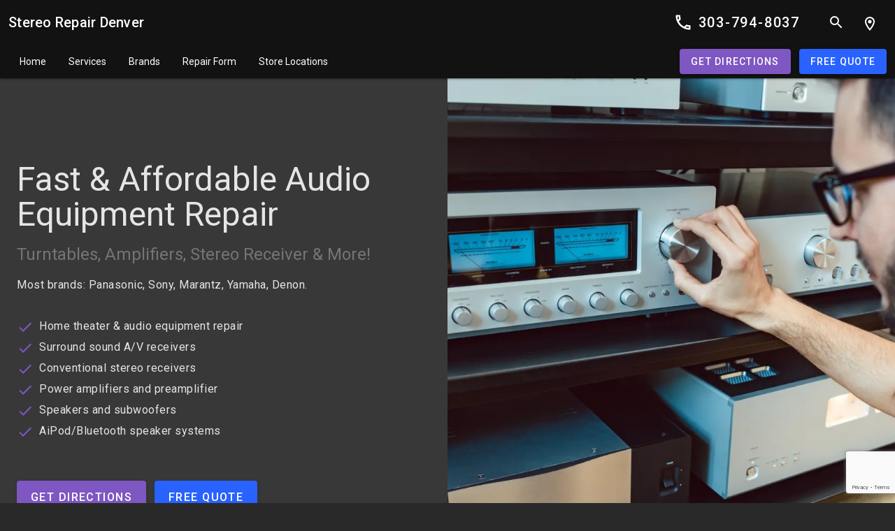

--- FILE ---
content_type: text/html; charset=UTF-8
request_url: https://stereorepairdenver.com/
body_size: 16577
content:
<!doctype html>
<html class="no-js" lang="en-US" >

  <head>
    <meta charset="UTF-8" />
    <meta name="viewport" content="width=device-width, initial-scale=1, shrink-to-fit=no">
    <link rel="profile" href="https://gmpg.org/xfn/11">

    
    <!-- Google Tag Manager -->
    <script>(function(w,d,s,l,i){w[l]=w[l]||[];w[l].push({'gtm.start':
    new Date().getTime(),event:'gtm.js'});var f=d.getElementsByTagName(s)[0],
    j=d.createElement(s),dl=l!='dataLayer'?'&l='+l:'';j.async=true;j.src=
    'https://www.googletagmanager.com/gtm.js?id='+i+dl;f.parentNode.insertBefore(j,f);
    })(window,document,'script','dataLayer','GTM-KCPHMHG');</script>
    <!-- End Google Tag Manager -->


    <meta http-equiv="x-dns-prefetch-control" content="on">
<meta name='robots' content='index, follow, max-image-preview:large, max-snippet:-1, max-video-preview:-1' />

	<title>Home - Stereo Repair Denver</title>
	<link rel="canonical" href="https://stereorepairdenver.com/" />
	<meta property="og:locale" content="en_US" />
	<meta property="og:type" content="website" />
	<meta property="og:title" content="Home - Stereo Repair Denver" />
	<meta property="og:description" content="Most brands: Panasonic, Sony, Marantz, Yamaha, Denon Home theater &amp; audio equipment repair Surround sound A/V receivers Conventional stereo receivers Power amplifiers and preamplifier Speakers and subwoofers AiPod/Bluetooth speaker systems" />
	<meta property="og:url" content="https://stereorepairdenver.com/" />
	<meta property="og:site_name" content="Stereo Repair Denver" />
	<meta property="article:modified_time" content="2021-08-12T04:39:38+00:00" />
	<meta property="og:image" content="https://i0.wp.com/stereorepairdenver.com/wp-content/uploads/denon-receiver.png?fit=750%2C500&ssl=1" />
	<meta property="og:image:width" content="750" />
	<meta property="og:image:height" content="500" />
	<meta property="og:image:type" content="image/png" />
	<meta name="twitter:card" content="summary_large_image" />
	<script type="application/ld+json" class="yoast-schema-graph">{"@context":"https://schema.org","@graph":[{"@type":"WebPage","@id":"https://stereorepairdenver.com/","url":"https://stereorepairdenver.com/","name":"Home - Stereo Repair Denver","isPartOf":{"@id":"https://stereorepairdenver.com/#website"},"primaryImageOfPage":{"@id":"https://stereorepairdenver.com/#primaryimage"},"image":{"@id":"https://stereorepairdenver.com/#primaryimage"},"thumbnailUrl":"https://i0.wp.com/stereorepairdenver.com/wp-content/uploads/denon-receiver.png?fit=750%2C500&ssl=1","datePublished":"2019-01-27T21:45:21+00:00","dateModified":"2021-08-12T04:39:38+00:00","breadcrumb":{"@id":"https://stereorepairdenver.com/#breadcrumb"},"inLanguage":"en-US","potentialAction":[{"@type":"ReadAction","target":["https://stereorepairdenver.com/"]}]},{"@type":"ImageObject","inLanguage":"en-US","@id":"https://stereorepairdenver.com/#primaryimage","url":"https://i0.wp.com/stereorepairdenver.com/wp-content/uploads/denon-receiver.png?fit=750%2C500&ssl=1","contentUrl":"https://i0.wp.com/stereorepairdenver.com/wp-content/uploads/denon-receiver.png?fit=750%2C500&ssl=1","width":750,"height":500,"caption":"Denon stereo receiver. Stereo Receiver Repair"},{"@type":"BreadcrumbList","@id":"https://stereorepairdenver.com/#breadcrumb","itemListElement":[{"@type":"ListItem","position":1,"name":"Home"}]},{"@type":"WebSite","@id":"https://stereorepairdenver.com/#website","url":"https://stereorepairdenver.com/","name":"Stereo Repair Denver","description":"Audio &amp; Video Repair Denver","potentialAction":[{"@type":"SearchAction","target":{"@type":"EntryPoint","urlTemplate":"https://stereorepairdenver.com/?s={search_term_string}"},"query-input":{"@type":"PropertyValueSpecification","valueRequired":true,"valueName":"search_term_string"}}],"inLanguage":"en-US"}]}</script>


<link rel='dns-prefetch' href='//www.google.com' />
<link rel='dns-prefetch' href='//stats.wp.com' />
<link rel='dns-prefetch' href='//fonts.googleapis.com' />
<link rel='preconnect' href='//i0.wp.com' />
<link rel='preconnect' href='//c0.wp.com' />
<link rel="alternate" title="oEmbed (JSON)" type="application/json+oembed" href="https://stereorepairdenver.com/wp-json/oembed/1.0/embed?url=https%3A%2F%2Fstereorepairdenver.com%2F" />
<link rel="alternate" title="oEmbed (XML)" type="text/xml+oembed" href="https://stereorepairdenver.com/wp-json/oembed/1.0/embed?url=https%3A%2F%2Fstereorepairdenver.com%2F&#038;format=xml" />
<style id='wp-img-auto-sizes-contain-inline-css' type='text/css'>
img:is([sizes=auto i],[sizes^="auto," i]){contain-intrinsic-size:3000px 1500px}
/*# sourceURL=wp-img-auto-sizes-contain-inline-css */
</style>
<style id='wp-block-library-inline-css' type='text/css'>
:root{--wp-block-synced-color:#7a00df;--wp-block-synced-color--rgb:122,0,223;--wp-bound-block-color:var(--wp-block-synced-color);--wp-editor-canvas-background:#ddd;--wp-admin-theme-color:#007cba;--wp-admin-theme-color--rgb:0,124,186;--wp-admin-theme-color-darker-10:#006ba1;--wp-admin-theme-color-darker-10--rgb:0,107,160.5;--wp-admin-theme-color-darker-20:#005a87;--wp-admin-theme-color-darker-20--rgb:0,90,135;--wp-admin-border-width-focus:2px}@media (min-resolution:192dpi){:root{--wp-admin-border-width-focus:1.5px}}.wp-element-button{cursor:pointer}:root .has-very-light-gray-background-color{background-color:#eee}:root .has-very-dark-gray-background-color{background-color:#313131}:root .has-very-light-gray-color{color:#eee}:root .has-very-dark-gray-color{color:#313131}:root .has-vivid-green-cyan-to-vivid-cyan-blue-gradient-background{background:linear-gradient(135deg,#00d084,#0693e3)}:root .has-purple-crush-gradient-background{background:linear-gradient(135deg,#34e2e4,#4721fb 50%,#ab1dfe)}:root .has-hazy-dawn-gradient-background{background:linear-gradient(135deg,#faaca8,#dad0ec)}:root .has-subdued-olive-gradient-background{background:linear-gradient(135deg,#fafae1,#67a671)}:root .has-atomic-cream-gradient-background{background:linear-gradient(135deg,#fdd79a,#004a59)}:root .has-nightshade-gradient-background{background:linear-gradient(135deg,#330968,#31cdcf)}:root .has-midnight-gradient-background{background:linear-gradient(135deg,#020381,#2874fc)}:root{--wp--preset--font-size--normal:16px;--wp--preset--font-size--huge:42px}.has-regular-font-size{font-size:1em}.has-larger-font-size{font-size:2.625em}.has-normal-font-size{font-size:var(--wp--preset--font-size--normal)}.has-huge-font-size{font-size:var(--wp--preset--font-size--huge)}.has-text-align-center{text-align:center}.has-text-align-left{text-align:left}.has-text-align-right{text-align:right}.has-fit-text{white-space:nowrap!important}#end-resizable-editor-section{display:none}.aligncenter{clear:both}.items-justified-left{justify-content:flex-start}.items-justified-center{justify-content:center}.items-justified-right{justify-content:flex-end}.items-justified-space-between{justify-content:space-between}.screen-reader-text{border:0;clip-path:inset(50%);height:1px;margin:-1px;overflow:hidden;padding:0;position:absolute;width:1px;word-wrap:normal!important}.screen-reader-text:focus{background-color:#ddd;clip-path:none;color:#444;display:block;font-size:1em;height:auto;left:5px;line-height:normal;padding:15px 23px 14px;text-decoration:none;top:5px;width:auto;z-index:100000}html :where(.has-border-color){border-style:solid}html :where([style*=border-top-color]){border-top-style:solid}html :where([style*=border-right-color]){border-right-style:solid}html :where([style*=border-bottom-color]){border-bottom-style:solid}html :where([style*=border-left-color]){border-left-style:solid}html :where([style*=border-width]){border-style:solid}html :where([style*=border-top-width]){border-top-style:solid}html :where([style*=border-right-width]){border-right-style:solid}html :where([style*=border-bottom-width]){border-bottom-style:solid}html :where([style*=border-left-width]){border-left-style:solid}html :where(img[class*=wp-image-]){height:auto;max-width:100%}:where(figure){margin:0 0 1em}html :where(.is-position-sticky){--wp-admin--admin-bar--position-offset:var(--wp-admin--admin-bar--height,0px)}@media screen and (max-width:600px){html :where(.is-position-sticky){--wp-admin--admin-bar--position-offset:0px}}

/*# sourceURL=wp-block-library-inline-css */
</style><style id='global-styles-inline-css' type='text/css'>
:root{--wp--preset--aspect-ratio--square: 1;--wp--preset--aspect-ratio--4-3: 4/3;--wp--preset--aspect-ratio--3-4: 3/4;--wp--preset--aspect-ratio--3-2: 3/2;--wp--preset--aspect-ratio--2-3: 2/3;--wp--preset--aspect-ratio--16-9: 16/9;--wp--preset--aspect-ratio--9-16: 9/16;--wp--preset--color--black: #000000;--wp--preset--color--cyan-bluish-gray: #abb8c3;--wp--preset--color--white: #ffffff;--wp--preset--color--pale-pink: #f78da7;--wp--preset--color--vivid-red: #cf2e2e;--wp--preset--color--luminous-vivid-orange: #ff6900;--wp--preset--color--luminous-vivid-amber: #fcb900;--wp--preset--color--light-green-cyan: #7bdcb5;--wp--preset--color--vivid-green-cyan: #00d084;--wp--preset--color--pale-cyan-blue: #8ed1fc;--wp--preset--color--vivid-cyan-blue: #0693e3;--wp--preset--color--vivid-purple: #9b51e0;--wp--preset--gradient--vivid-cyan-blue-to-vivid-purple: linear-gradient(135deg,rgb(6,147,227) 0%,rgb(155,81,224) 100%);--wp--preset--gradient--light-green-cyan-to-vivid-green-cyan: linear-gradient(135deg,rgb(122,220,180) 0%,rgb(0,208,130) 100%);--wp--preset--gradient--luminous-vivid-amber-to-luminous-vivid-orange: linear-gradient(135deg,rgb(252,185,0) 0%,rgb(255,105,0) 100%);--wp--preset--gradient--luminous-vivid-orange-to-vivid-red: linear-gradient(135deg,rgb(255,105,0) 0%,rgb(207,46,46) 100%);--wp--preset--gradient--very-light-gray-to-cyan-bluish-gray: linear-gradient(135deg,rgb(238,238,238) 0%,rgb(169,184,195) 100%);--wp--preset--gradient--cool-to-warm-spectrum: linear-gradient(135deg,rgb(74,234,220) 0%,rgb(151,120,209) 20%,rgb(207,42,186) 40%,rgb(238,44,130) 60%,rgb(251,105,98) 80%,rgb(254,248,76) 100%);--wp--preset--gradient--blush-light-purple: linear-gradient(135deg,rgb(255,206,236) 0%,rgb(152,150,240) 100%);--wp--preset--gradient--blush-bordeaux: linear-gradient(135deg,rgb(254,205,165) 0%,rgb(254,45,45) 50%,rgb(107,0,62) 100%);--wp--preset--gradient--luminous-dusk: linear-gradient(135deg,rgb(255,203,112) 0%,rgb(199,81,192) 50%,rgb(65,88,208) 100%);--wp--preset--gradient--pale-ocean: linear-gradient(135deg,rgb(255,245,203) 0%,rgb(182,227,212) 50%,rgb(51,167,181) 100%);--wp--preset--gradient--electric-grass: linear-gradient(135deg,rgb(202,248,128) 0%,rgb(113,206,126) 100%);--wp--preset--gradient--midnight: linear-gradient(135deg,rgb(2,3,129) 0%,rgb(40,116,252) 100%);--wp--preset--font-size--small: 13px;--wp--preset--font-size--medium: 20px;--wp--preset--font-size--large: 36px;--wp--preset--font-size--x-large: 42px;--wp--preset--spacing--20: 0.44rem;--wp--preset--spacing--30: 0.67rem;--wp--preset--spacing--40: 1rem;--wp--preset--spacing--50: 1.5rem;--wp--preset--spacing--60: 2.25rem;--wp--preset--spacing--70: 3.38rem;--wp--preset--spacing--80: 5.06rem;--wp--preset--shadow--natural: 6px 6px 9px rgba(0, 0, 0, 0.2);--wp--preset--shadow--deep: 12px 12px 50px rgba(0, 0, 0, 0.4);--wp--preset--shadow--sharp: 6px 6px 0px rgba(0, 0, 0, 0.2);--wp--preset--shadow--outlined: 6px 6px 0px -3px rgb(255, 255, 255), 6px 6px rgb(0, 0, 0);--wp--preset--shadow--crisp: 6px 6px 0px rgb(0, 0, 0);}:where(.is-layout-flex){gap: 0.5em;}:where(.is-layout-grid){gap: 0.5em;}body .is-layout-flex{display: flex;}.is-layout-flex{flex-wrap: wrap;align-items: center;}.is-layout-flex > :is(*, div){margin: 0;}body .is-layout-grid{display: grid;}.is-layout-grid > :is(*, div){margin: 0;}:where(.wp-block-columns.is-layout-flex){gap: 2em;}:where(.wp-block-columns.is-layout-grid){gap: 2em;}:where(.wp-block-post-template.is-layout-flex){gap: 1.25em;}:where(.wp-block-post-template.is-layout-grid){gap: 1.25em;}.has-black-color{color: var(--wp--preset--color--black) !important;}.has-cyan-bluish-gray-color{color: var(--wp--preset--color--cyan-bluish-gray) !important;}.has-white-color{color: var(--wp--preset--color--white) !important;}.has-pale-pink-color{color: var(--wp--preset--color--pale-pink) !important;}.has-vivid-red-color{color: var(--wp--preset--color--vivid-red) !important;}.has-luminous-vivid-orange-color{color: var(--wp--preset--color--luminous-vivid-orange) !important;}.has-luminous-vivid-amber-color{color: var(--wp--preset--color--luminous-vivid-amber) !important;}.has-light-green-cyan-color{color: var(--wp--preset--color--light-green-cyan) !important;}.has-vivid-green-cyan-color{color: var(--wp--preset--color--vivid-green-cyan) !important;}.has-pale-cyan-blue-color{color: var(--wp--preset--color--pale-cyan-blue) !important;}.has-vivid-cyan-blue-color{color: var(--wp--preset--color--vivid-cyan-blue) !important;}.has-vivid-purple-color{color: var(--wp--preset--color--vivid-purple) !important;}.has-black-background-color{background-color: var(--wp--preset--color--black) !important;}.has-cyan-bluish-gray-background-color{background-color: var(--wp--preset--color--cyan-bluish-gray) !important;}.has-white-background-color{background-color: var(--wp--preset--color--white) !important;}.has-pale-pink-background-color{background-color: var(--wp--preset--color--pale-pink) !important;}.has-vivid-red-background-color{background-color: var(--wp--preset--color--vivid-red) !important;}.has-luminous-vivid-orange-background-color{background-color: var(--wp--preset--color--luminous-vivid-orange) !important;}.has-luminous-vivid-amber-background-color{background-color: var(--wp--preset--color--luminous-vivid-amber) !important;}.has-light-green-cyan-background-color{background-color: var(--wp--preset--color--light-green-cyan) !important;}.has-vivid-green-cyan-background-color{background-color: var(--wp--preset--color--vivid-green-cyan) !important;}.has-pale-cyan-blue-background-color{background-color: var(--wp--preset--color--pale-cyan-blue) !important;}.has-vivid-cyan-blue-background-color{background-color: var(--wp--preset--color--vivid-cyan-blue) !important;}.has-vivid-purple-background-color{background-color: var(--wp--preset--color--vivid-purple) !important;}.has-black-border-color{border-color: var(--wp--preset--color--black) !important;}.has-cyan-bluish-gray-border-color{border-color: var(--wp--preset--color--cyan-bluish-gray) !important;}.has-white-border-color{border-color: var(--wp--preset--color--white) !important;}.has-pale-pink-border-color{border-color: var(--wp--preset--color--pale-pink) !important;}.has-vivid-red-border-color{border-color: var(--wp--preset--color--vivid-red) !important;}.has-luminous-vivid-orange-border-color{border-color: var(--wp--preset--color--luminous-vivid-orange) !important;}.has-luminous-vivid-amber-border-color{border-color: var(--wp--preset--color--luminous-vivid-amber) !important;}.has-light-green-cyan-border-color{border-color: var(--wp--preset--color--light-green-cyan) !important;}.has-vivid-green-cyan-border-color{border-color: var(--wp--preset--color--vivid-green-cyan) !important;}.has-pale-cyan-blue-border-color{border-color: var(--wp--preset--color--pale-cyan-blue) !important;}.has-vivid-cyan-blue-border-color{border-color: var(--wp--preset--color--vivid-cyan-blue) !important;}.has-vivid-purple-border-color{border-color: var(--wp--preset--color--vivid-purple) !important;}.has-vivid-cyan-blue-to-vivid-purple-gradient-background{background: var(--wp--preset--gradient--vivid-cyan-blue-to-vivid-purple) !important;}.has-light-green-cyan-to-vivid-green-cyan-gradient-background{background: var(--wp--preset--gradient--light-green-cyan-to-vivid-green-cyan) !important;}.has-luminous-vivid-amber-to-luminous-vivid-orange-gradient-background{background: var(--wp--preset--gradient--luminous-vivid-amber-to-luminous-vivid-orange) !important;}.has-luminous-vivid-orange-to-vivid-red-gradient-background{background: var(--wp--preset--gradient--luminous-vivid-orange-to-vivid-red) !important;}.has-very-light-gray-to-cyan-bluish-gray-gradient-background{background: var(--wp--preset--gradient--very-light-gray-to-cyan-bluish-gray) !important;}.has-cool-to-warm-spectrum-gradient-background{background: var(--wp--preset--gradient--cool-to-warm-spectrum) !important;}.has-blush-light-purple-gradient-background{background: var(--wp--preset--gradient--blush-light-purple) !important;}.has-blush-bordeaux-gradient-background{background: var(--wp--preset--gradient--blush-bordeaux) !important;}.has-luminous-dusk-gradient-background{background: var(--wp--preset--gradient--luminous-dusk) !important;}.has-pale-ocean-gradient-background{background: var(--wp--preset--gradient--pale-ocean) !important;}.has-electric-grass-gradient-background{background: var(--wp--preset--gradient--electric-grass) !important;}.has-midnight-gradient-background{background: var(--wp--preset--gradient--midnight) !important;}.has-small-font-size{font-size: var(--wp--preset--font-size--small) !important;}.has-medium-font-size{font-size: var(--wp--preset--font-size--medium) !important;}.has-large-font-size{font-size: var(--wp--preset--font-size--large) !important;}.has-x-large-font-size{font-size: var(--wp--preset--font-size--x-large) !important;}
/*# sourceURL=global-styles-inline-css */
</style>

<style id='classic-theme-styles-inline-css' type='text/css'>
/*! This file is auto-generated */
.wp-block-button__link{color:#fff;background-color:#32373c;border-radius:9999px;box-shadow:none;text-decoration:none;padding:calc(.667em + 2px) calc(1.333em + 2px);font-size:1.125em}.wp-block-file__button{background:#32373c;color:#fff;text-decoration:none}
/*# sourceURL=/wp-includes/css/classic-themes.min.css */
</style>
<link rel='stylesheet' id='google-fonts-css' href='//fonts.googleapis.com/css?family=Roboto%3A300%2C400%2C500&#038;display=swap&#038;ver=6.9' type='text/css' media='all' />
<link rel='stylesheet' id='mdc-css' href='https://stereorepairdenver.com/wp-content/themes/mdwp-mtv-microsites/dist/css/mdc.css?ver=12.0.0' type='text/css' media='all' />
<link rel='stylesheet' id='mdc-card-css' href='https://stereorepairdenver.com/wp-content/themes/mdwp-mtv-microsites/dist/css/mdc-card.css?ver=12.0.0' type='text/css' media='all' />
<link rel='stylesheet' id='mdc-image-list-css' href='https://stereorepairdenver.com/wp-content/themes/mdwp-mtv-microsites/dist/css/mdc-image-list.css?ver=12.0.0' type='text/css' media='all' />
<link rel='stylesheet' id='app-css' href='https://stereorepairdenver.com/wp-content/themes/mdwp-mtv-microsites/dist/css/app.css?ver=1.3.0' type='text/css' media='all' />
<link rel='stylesheet' id='bs-dropdown-css' href='https://stereorepairdenver.com/wp-content/themes/mdwp-mtv-microsites/dist/css/bs-dropdown.css?ver=5.1.0' type='text/css' media='all' />
<script type="text/javascript" src="https://c0.wp.com/c/6.9/wp-includes/js/jquery/jquery.min.js" id="jquery-core-js"></script>
<script type="text/javascript" src="https://c0.wp.com/c/6.9/wp-includes/js/jquery/jquery-migrate.min.js" id="jquery-migrate-js"></script>
<link rel="https://api.w.org/" href="https://stereorepairdenver.com/wp-json/" /><link rel="alternate" title="JSON" type="application/json" href="https://stereorepairdenver.com/wp-json/wp/v2/pages/10" />	<style>img#wpstats{display:none}</style>
		                  
          <script type="application/ld+json">{"@context":"http:\/\/schema.org\/","@type":"LocalBusiness","address":{"@type":"PostalAddress","addressLocality":"Littleton","addressRegion":"CO","postalCode":"80120","streetAddress":"6323 S Santa Fe Dr"},"description":"Quality Boutique Vacuum sales and repair Center, HEPA Air Purifiers, Sewing Machines, KitchenAid Mixer Appliances, Bags, Belts, Filters, Vacuum Cleaner Parts Shop","name":"More than Vacuums &#8211; Littleton","telephone":"303-794-8037","openingHours":["Mo 09:00-18:00","Tu 09:00-18:00","We 09:00-18:00","Th 09:00-18:00","Fr 09:00-18:00","Sa 10:00-16:00",""],"geo":{"@type":"GeoCoordinates","latitude":"39.6021613","longitude":"-105.0206347"},"image":false,"url":"https:\/\/morethanvacuums.com\/locations\/colorado\/littleton\/","priceRange":"$45 - $450"}</script>
          <link rel='stylesheet' id='mdc-banner-css' href='https://stereorepairdenver.com/wp-content/themes/mdwp-mtv-microsites/dist/css/mdc-banner.css?ver=12.0.0' type='text/css' media='all' />
<link rel='stylesheet' id='swiper-css' href='https://stereorepairdenver.com/wp-content/themes/mdwp-mtv-microsites/dist/css/swiper.css?ver=6.8.1' type='text/css' media='screen' />
</head>

  
  <body    class="home page mdc-typography mdc-theme--dark modular-page">

    
    <!-- Google Tag Manager (noscript) -->
    <noscript><iframe src="https://www.googletagmanager.com/ns.html?id=GTM-KCPHMHG"
    height="0" width="0" style="display:none;visibility:hidden"></iframe></noscript>
    <!-- End Google Tag Manager (noscript) -->


  <aside class="mdc-drawer mdc-drawer--modal">

  <div class="mdc-drawer__header">
    <h3 class="mdc-drawer__title">Stereo Repair Denver</h3>
    <h6 class="mdc-drawer__subtitle">Audio &amp; Video Repair Denver</h6>
  </div>

  <div class="mdc-drawer__content">
    <nav class="mdc-list mdc-deprecated-list">
      <a class="mdc-list-item mdc-list-item--activated mdc-deprecated-list-item mdc-deprecated-list-item--activated current-menu-item" href="https://stereorepairdenver.com/" tabindex="0" aria-selected="true" ><span class="mdc-list-item__ripple mdc-deprecated-list-item__ripple"></span><span class="mdc-list-item__text mdc-deprecated-list-item__text">Home</span></a>
<a class="mdc-list-item mdc-deprecated-list-item" href="https://stereorepairdenver.com/services/"><span class="mdc-list-item__ripple mdc-deprecated-list-item__ripple"></span><span class="mdc-list-item__text mdc-deprecated-list-item__text">Services</span></a>
<a class="mdc-list-item mdc-deprecated-list-item" href="https://stereorepairdenver.com/brands-we-repair/"><span class="mdc-list-item__ripple mdc-deprecated-list-item__ripple"></span><span class="mdc-list-item__text mdc-deprecated-list-item__text">Brands</span></a>
<a class="mdc-list-item mdc-deprecated-list-item" href="https://stereorepairdenver.com/repair-form/"><span class="mdc-list-item__ripple mdc-deprecated-list-item__ripple"></span><span class="mdc-list-item__text mdc-deprecated-list-item__text">Repair Form</span></a>
<a class="mdc-list-item mdc-deprecated-list-item" href="https://stereorepairdenver.com/store-locations/"><span class="mdc-list-item__ripple mdc-deprecated-list-item__ripple"></span><span class="mdc-list-item__text mdc-deprecated-list-item__text">Store Locations</span></a>
    </nav> 
  </div>     

</aside>

<div class="mdc-drawer-scrim"></div>
  <div class="mdc-drawer-app-content">

    
<header id="app-bar" class="site-header mdc-top-app-bar">

  <div class="mdc-top-app-bar__row first">

    <section class="mdc-top-app-bar__section mdc-top-app-bar__section--align-start">

      <a href="#" class="material-icons mdc-top-app-bar__navigation-icon">
        <svg fill="#000" height="24" viewBox="0 0 24 24" width="24" xmlns="http://www.w3.org/2000/svg"><path d="M0 0h24v24H0z" fill="none"/><path d="M3 18h18v-2H3v2zm0-5h18v-2H3v2zm0-7v2h18V6H3z"/></svg>      </a>

            <h1 class="mdc-top-app-bar__title">
        <a href="https://stereorepairdenver.com/" class="site-home" rel="home">
          Stereo Repair Denver        </a>
      </h1>

    </section>

    <section class="mdc-top-app-bar__section search-form-wrapper">
      <div class="search-box-js">

  <form 
    role="search" 
    method="get" 
    id="searchform" 
    class="search-form" 
    action="https://stereorepairdenver.com/"
  >
    <input 
      class="search-field search-input-field" 
      type="search" 
      value="" 
      name="s" 
      id="s" 
      placeholder="Search this site" 
    />
    
    <button class="material-icons mdc-top-app-bar__action-item mdc-icon-button search-icon" type="submit" value="" aria-label="Search this site">
      <svg height="24" viewBox="0 0 24 24" width="24" xmlns="http://www.w3.org/2000/svg"><path d="M15.5 14h-.79l-.28-.27A6.471 6.471 0 0016 9.5 6.5 6.5 0 109.5 16c1.61 0 3.09-.59 4.23-1.57l.27.28v.79l5 4.99L20.49 19l-4.99-5zm-6 0C7.01 14 5 11.99 5 9.5S7.01 5 9.5 5 14 7.01 14 9.5 11.99 14 9.5 14z"/><path d="M0 0h24v24H0z" fill="none"/></svg>    </button>

    
    <div class="live-search-results text-left z-top"></div>
  
  </form>

  <button class="material-icons mdc-top-app-bar__action-item mdc-icon-button close-icon">
    <svg fill="#000" height="24" viewBox="0 0 24 24" width="24" xmlns="http://www.w3.org/2000/svg"><path d="M19 6.41L17.59 5 12 10.59 6.41 5 5 6.41 10.59 12 5 17.59 6.41 19 12 13.41 17.59 19 19 17.59 13.41 12z"/><path d="M0 0h24v24H0z" fill="none"/></svg>  </button>
  
</div><!--.search-box-->    </section>
    
          <section class="mdc-top-app-bar__section mdc-top-app-bar__section--align-end" role="toolbar"><button class="material-icons mdc-top-app-bar__action-item mdc-icon-button search-icon" aria-label="Search"><span class="mdc-icon-button__ripple"></span><svg height="24" viewBox="0 0 24 24" width="24" xmlns="http://www.w3.org/2000/svg"><path d="M15.5 14h-.79l-.28-.27A6.471 6.471 0 0016 9.5 6.5 6.5 0 109.5 16c1.61 0 3.09-.59 4.23-1.57l.27.28v.79l5 4.99L20.49 19l-4.99-5zm-6 0C7.01 14 5 11.99 5 9.5S7.01 5 9.5 5 14 7.01 14 9.5 11.99 14 9.5 14z"/><path d="M0 0h24v24H0z" fill="none"/></svg></button><a class="icon-location material-icons mdc-top-app-bar__action-item mdc-icon-button" href="https://stereorepairdenver.com/store-locations/"><span class="mdc-icon-button__ripple"></span><svg xmlns="http://www.w3.org/2000/svg" width="24" height="24" viewBox="0 0 24 24"><path fill="none" d="M0 0h24v24H0V0z"/><path d="M12 2C8.13 2 5 5.13 5 9c0 5.25 7 13 7 13s7-7.75 7-13c0-3.87-3.13-7-7-7zM7 9c0-2.76 2.24-5 5-5s5 2.24 5 5c0 2.88-2.88 7.19-5 9.88C9.92 16.21 7 11.85 7 9z"/><circle cx="12" cy="9" r="2.5"/></svg></a>
<a class="icon-phone material-icons mdc-top-app-bar__action-item mdc-icon-button" href="tel:+13037948037"><span class="mdc-icon-button__ripple"></span><svg xmlns="http://www.w3.org/2000/svg" width="24" height="24" viewBox="0 0 24 24"><path fill="none" d="M0 0h24v24H0V0z"/><path d="M6.54 5c.06.89.21 1.76.45 2.59l-1.2 1.2c-.41-1.2-.67-2.47-.76-3.79h1.51m9.86 12.02c.85.24 1.72.39 2.6.45v1.49c-1.32-.09-2.59-.35-3.8-.75l1.2-1.19M7.5 3H4c-.55 0-1 .45-1 1 0 9.39 7.61 17 17 17 .55 0 1-.45 1-1v-3.49c0-.55-.45-1-1-1-1.24 0-2.45-.2-3.57-.57a.84.84 0 00-.31-.05c-.26 0-.51.1-.71.29l-2.2 2.2a15.149 15.149 0 01-6.59-6.59l2.2-2.2c.28-.28.36-.67.25-1.02A11.36 11.36 0 018.5 4c0-.55-.45-1-1-1z"/></svg></a><a href="tel:+13037948037" class="mdc-button mdc-button--icon-leading phone-number"><span class="mdc-button__ripple"></span><span class="material-icons mdc-button__icon" aria-hidden="true"><svg xmlns="http://www.w3.org/2000/svg" width="24" height="24" viewBox="0 0 24 24"><path fill="none" d="M0 0h24v24H0V0z"/><path d="M6.54 5c.06.89.21 1.76.45 2.59l-1.2 1.2c-.41-1.2-.67-2.47-.76-3.79h1.51m9.86 12.02c.85.24 1.72.39 2.6.45v1.49c-1.32-.09-2.59-.35-3.8-.75l1.2-1.19M7.5 3H4c-.55 0-1 .45-1 1 0 9.39 7.61 17 17 17 .55 0 1-.45 1-1v-3.49c0-.55-.45-1-1-1-1.24 0-2.45-.2-3.57-.57a.84.84 0 00-.31-.05c-.26 0-.51.1-.71.29l-2.2 2.2a15.149 15.149 0 01-6.59-6.59l2.2-2.2c.28-.28.36-.67.25-1.02A11.36 11.36 0 018.5 4c0-.55-.45-1-1-1z"/></svg></span><span class="mdc-button__label"><span class="call-now">Call Now</span> <span class="phone-number">303-794-8037
</span></span></a>
</section>    
  </div>

  <div class="mdc-top-app-bar__row last">

    <section class="mdc-top-app-bar__section mdc-top-app-bar__section--align-start">
      <div id="bs-navbar-collapse" class="collapse navbar-collapse"><ul id="menu-main-nav-1" class="navbar-nav"><li id="menu-item-4188" class="menu-item menu-item-type-post_type menu-item-object-page menu-item-home current-menu-item page_item page-item-10 current_page_item item-depth_0 menu-order_1 nav-item active menu-item-4188"><a href="https://stereorepairdenver.com/" class="dropdown-item">Home</a></li>
<li id="menu-item-4225" class="menu-item menu-item-type-post_type menu-item-object-page item-depth_0 menu-order_2 nav-item menu-item-4225"><a href="https://stereorepairdenver.com/services/" class="dropdown-item">Services</a></li>
<li id="menu-item-4224" class="menu-item menu-item-type-post_type menu-item-object-page item-depth_0 menu-order_3 nav-item menu-item-4224"><a href="https://stereorepairdenver.com/brands-we-repair/" class="dropdown-item">Brands</a></li>
<li id="menu-item-4190" class="menu-item menu-item-type-post_type menu-item-object-page item-depth_0 menu-order_4 nav-item menu-item-4190"><a href="https://stereorepairdenver.com/repair-form/" class="dropdown-item">Repair Form</a></li>
<li id="menu-item-4189" class="menu-item menu-item-type-post_type menu-item-object-page item-depth_0 menu-order_5 nav-item menu-item-4189"><a href="https://stereorepairdenver.com/store-locations/" class="dropdown-item">Store Locations</a></li>
</ul></div>  
    </section>

    <section class="mdc-top-app-bar__section mdc-top-app-bar__section--align-end" role="toolbar"><a class="mdc-button  mdc-button--raised button mdc-theme--primary-bg" href="https://stereorepairdenver.com/store-locations/"><span class="mdc-button__ripple"></span><span class="mdc-button__label">Get Directions</span></a>
<a class="mdc-button  mdc-button--raised button mdc-theme--secondary-bg" href="https://stereorepairdenver.com/repair-form/"><span class="mdc-button__ripple"></span><span class="mdc-button__label">Free Quote</span></a>
</section>   
  </div>

</header>
    <main class="main-content" id="main-content">
      <div class="mdc-top-app-bar--fixed-adjust"></div>

      
<section class="module module-page-section bg-gray" id="module-1"><div class="module-wrapper"><div class="mdc-layout-grid content-left content-half-page"><div class="mdc-layout-grid__inner"><div class="mdc-layout-grid__cell mdc-layout-grid__cell--span-8-tablet mdc-layout-grid__cell--span-6-desktop"><div class="hero-image__image-wrap"><div class="hero-image__image-fit" style="background-image:url(https://i0.wp.com/stereorepairdenver.com/wp-content/uploads/stereo.jpg?fit=1281%2C960&ssl=1);"></div><!--.hero-image__image-fit--></div><!--.hero-image__image-wrap--></div><div class="mdc-layout-grid__cell mdc-layout-grid__cell--span-8-tablet mdc-layout-grid__cell--span-6-desktop"><div class="content-wrapper"><header><h1 class="entry-title heading mdc-typography--headline3">Fast & Affordable Audio Equipment Repair</h1><h3 class="subheading mdc-typography--headline5">Turntables, Amplifiers, Stereo Receiver & More!</h3></header><div class="entry-content mdc-typography--body1"><p>Most brands: Panasonic, Sony, Marantz, Yamaha, Denon.</p>
<ul class="check">
<li>Home theater &amp; audio equipment repair</li>
<li>Surround sound A/V receivers</li>
<li>Conventional stereo receivers</li>
<li>Power amplifiers and preamplifier</li>
<li>Speakers and subwoofers</li>
<li>AiPod/Bluetooth speaker systems</li>
</ul>
</div><!--.entry-content--><div class="cta-wrapper"><a href="https://stereorepairdenver.com/store-locations/" class="mdc-button mdc-theme--primary-bg mdc-button--raised large"><span class="mdc-button__ripple"></span><span class="mdc-button__label">Get Directions</span></a><a href="https://stereorepairdenver.com/repair-form/" class="mdc-button mdc-theme--secondary-bg mdc-button--raised large"><span class="mdc-button__ripple"></span><span class="mdc-button__label">Free Quote</span></a></div><!--.cta-wrapper--></div><!--.content-wrapper--></div></div></div></div><!-- .module-wrapper --></section><section class="module module-heading-page" id="module-2"><div class="module-wrapper"><header class="page-heading has-subheading"><h2 class="heading mdc-typography--headline4">Audio Equipment Brands We Repair</h2><h3 class="subheading mdc-typography--headline5">This is a selection of the brands we repair. If there is a product you are interested in and don't see it please contact us.</h3></header></div><!-- .module-wrapper --></section><section class="module module-vendor-logos" id="module-3"><div class="module-wrapper"><div class="swiper-container vendor-logos all-brands"><div class="swiper-wrapper"><div class="swiper-slide"><div class="vendor-logo"><img width="210" height="150" src="https://i0.wp.com/stereorepairdenver.com/wp-content/uploads/onkyo-logo.png?fit=210%2C150&amp;ssl=1" class="attachment-210x150 size-210x150 wp-image-12103 lozad" alt="Onkyo audio equipment repair, Onkyo logo" decoding="async" data-noscript="https://i0.wp.com/stereorepairdenver.com/wp-content/uploads/onkyo-logo.png?fit=210%2C150&amp;ssl=1" /></div></div><!--.swiper-slide--><div class="swiper-slide"><div class="vendor-logo"><img width="210" height="150" src="https://i0.wp.com/stereorepairdenver.com/wp-content/uploads/panasonic-logo.png?fit=210%2C150&amp;ssl=1" class="attachment-210x150 size-210x150 wp-image-12104 lozad" alt="Panasonic audio equipment repair, Panasonic logo" decoding="async" data-noscript="https://i0.wp.com/stereorepairdenver.com/wp-content/uploads/panasonic-logo.png?fit=210%2C150&amp;ssl=1" /></div></div><!--.swiper-slide--><div class="swiper-slide"><div class="vendor-logo"><img width="210" height="150" src="https://i0.wp.com/stereorepairdenver.com/wp-content/uploads/philips-logo.png?fit=210%2C150&amp;ssl=1" class="attachment-210x150 size-210x150 wp-image-12105 lozad" alt="Philips audio equipment repair, Philips logo" decoding="async" data-noscript="https://i0.wp.com/stereorepairdenver.com/wp-content/uploads/philips-logo.png?fit=210%2C150&amp;ssl=1" /></div></div><!--.swiper-slide--><div class="swiper-slide"><div class="vendor-logo"><img width="210" height="150" src="https://i0.wp.com/stereorepairdenver.com/wp-content/uploads/pioneer-logo.png?fit=210%2C150&amp;ssl=1" class="attachment-210x150 size-210x150 wp-image-12106 lozad" alt="Pioneer audio equipment repair, Pioneer logo" decoding="async" data-noscript="https://i0.wp.com/stereorepairdenver.com/wp-content/uploads/pioneer-logo.png?fit=210%2C150&amp;ssl=1" /></div></div><!--.swiper-slide--><div class="swiper-slide"><div class="vendor-logo"><img width="210" height="150" src="https://i0.wp.com/stereorepairdenver.com/wp-content/uploads/samsung-logo.png?fit=210%2C150&amp;ssl=1" class="attachment-210x150 size-210x150 wp-image-12107 lozad" alt="Samsung audio equipment repair, Samsung logo" decoding="async" data-noscript="https://i0.wp.com/stereorepairdenver.com/wp-content/uploads/samsung-logo.png?fit=210%2C150&amp;ssl=1" /></div></div><!--.swiper-slide--><div class="swiper-slide"><div class="vendor-logo"><img width="210" height="150" src="https://i0.wp.com/stereorepairdenver.com/wp-content/uploads/sharp-logo.png?fit=210%2C150&amp;ssl=1" class="attachment-210x150 size-210x150 wp-image-12108 lozad" alt="Sharp audio equipment repair, Sharp logo" decoding="async" data-noscript="https://i0.wp.com/stereorepairdenver.com/wp-content/uploads/sharp-logo.png?fit=210%2C150&amp;ssl=1" /></div></div><!--.swiper-slide--><div class="swiper-slide"><div class="vendor-logo"><img width="210" height="150" src="https://i0.wp.com/stereorepairdenver.com/wp-content/uploads/sony-logo.png?fit=210%2C150&amp;ssl=1" class="attachment-210x150 size-210x150 wp-image-12109 lozad" alt="Sony audio equipment repair, Sony logo" decoding="async" data-noscript="https://i0.wp.com/stereorepairdenver.com/wp-content/uploads/sony-logo.png?fit=210%2C150&amp;ssl=1" /></div></div><!--.swiper-slide--><div class="swiper-slide"><div class="vendor-logo"><img width="210" height="150" src="https://i0.wp.com/stereorepairdenver.com/wp-content/uploads/yamaha-logo.png?fit=210%2C150&amp;ssl=1" class="attachment-210x150 size-210x150 wp-image-12110 lozad" alt="Yamaha audio equipment repair, Yamaha logo" decoding="async" data-noscript="https://i0.wp.com/stereorepairdenver.com/wp-content/uploads/yamaha-logo.png?fit=210%2C150&amp;ssl=1" /></div></div><!--.swiper-slide--><div class="swiper-slide"><div class="vendor-logo"><img width="210" height="150" src="https://i0.wp.com/stereorepairdenver.com/wp-content/uploads/denon-logo.png?fit=210%2C150&amp;ssl=1" class="attachment-210x150 size-210x150 wp-image-12094 lozad" alt="Denon audio equipment repair, Denon logo" decoding="async" data-noscript="https://i0.wp.com/stereorepairdenver.com/wp-content/uploads/denon-logo.png?fit=210%2C150&amp;ssl=1" /></div></div><!--.swiper-slide--><div class="swiper-slide"><div class="vendor-logo"><img width="210" height="150" src="https://i0.wp.com/stereorepairdenver.com/wp-content/uploads/fujitsu-logo.png?fit=210%2C150&amp;ssl=1" class="attachment-210x150 size-210x150 wp-image-12095 lozad" alt="Fujitsu audio equipment repair, Fujitsu logo" decoding="async" data-noscript="https://i0.wp.com/stereorepairdenver.com/wp-content/uploads/fujitsu-logo.png?fit=210%2C150&amp;ssl=1" /></div></div><!--.swiper-slide--><div class="swiper-slide"><div class="vendor-logo"><img width="210" height="150" src="https://i0.wp.com/stereorepairdenver.com/wp-content/uploads/hitachi-logo.png?fit=210%2C150&amp;ssl=1" class="attachment-210x150 size-210x150 wp-image-12096 lozad" alt="Hitachi audio equipment repair, Hitachi logo" decoding="async" data-noscript="https://i0.wp.com/stereorepairdenver.com/wp-content/uploads/hitachi-logo.png?fit=210%2C150&amp;ssl=1" /></div></div><!--.swiper-slide--><div class="swiper-slide"><div class="vendor-logo"><img width="210" height="150" src="https://i0.wp.com/stereorepairdenver.com/wp-content/uploads/jbl-logo.png?fit=210%2C150&amp;ssl=1" class="attachment-210x150 size-210x150 wp-image-12098 lozad" alt="JBL audio equipment repair, JBL logo" decoding="async" data-noscript="https://i0.wp.com/stereorepairdenver.com/wp-content/uploads/jbl-logo.png?fit=210%2C150&amp;ssl=1" /></div></div><!--.swiper-slide--><div class="swiper-slide"><div class="vendor-logo"><img width="210" height="150" src="https://i0.wp.com/stereorepairdenver.com/wp-content/uploads/jvc-logo.png?fit=210%2C150&amp;ssl=1" class="attachment-210x150 size-210x150 wp-image-12099 lozad" alt="JVC audio equipment repair, JVC logo" decoding="async" data-noscript="https://i0.wp.com/stereorepairdenver.com/wp-content/uploads/jvc-logo.png?fit=210%2C150&amp;ssl=1" /></div></div><!--.swiper-slide--><div class="swiper-slide"><div class="vendor-logo"><img width="210" height="150" src="https://i0.wp.com/stereorepairdenver.com/wp-content/uploads/lg-logo.png?fit=210%2C150&amp;ssl=1" class="attachment-210x150 size-210x150 wp-image-12100 lozad" alt="LG audio equipment repair, LG logo" decoding="async" data-noscript="https://i0.wp.com/stereorepairdenver.com/wp-content/uploads/lg-logo.png?fit=210%2C150&amp;ssl=1" /></div></div><!--.swiper-slide--><div class="swiper-slide"><div class="vendor-logo"><img width="210" height="150" src="https://i0.wp.com/stereorepairdenver.com/wp-content/uploads/marantz-logo.png?fit=210%2C150&amp;ssl=1" class="attachment-210x150 size-210x150 wp-image-12101 lozad" alt="Marantz audio equipment repair, Marantz logo" decoding="async" data-noscript="https://i0.wp.com/stereorepairdenver.com/wp-content/uploads/marantz-logo.png?fit=210%2C150&amp;ssl=1" /></div></div><!--.swiper-slide--><div class="swiper-slide"><div class="vendor-logo"><img width="210" height="150" src="https://i0.wp.com/stereorepairdenver.com/wp-content/uploads/nec-logo.png?fit=210%2C150&amp;ssl=1" class="attachment-210x150 size-210x150 wp-image-12102 lozad" alt="NEC audio equipment repair, NEC logo" decoding="async" data-noscript="https://i0.wp.com/stereorepairdenver.com/wp-content/uploads/nec-logo.png?fit=210%2C150&amp;ssl=1" /></div></div><!--.swiper-slide--><div class="swiper-slide"><div class="vendor-logo"><img width="210" height="150" src="https://i0.wp.com/stereorepairdenver.com/wp-content/uploads/integra-logo.png?fit=210%2C150&amp;ssl=1" class="attachment-210x150 size-210x150 wp-image-12097 lozad" alt="Integra audio equipment repair, Integra logo" decoding="async" data-noscript="https://i0.wp.com/stereorepairdenver.com/wp-content/uploads/integra-logo.png?fit=210%2C150&amp;ssl=1" /></div></div><!--.swiper-slide--></div><div class="swiper-button-next next-logo"></div><div class="swiper-button-prev prev-logo"></div></div></div><!-- .module-wrapper --></section><section class="module module-about bg-gray" id="module-4"><div class="module-wrapper">
<div class="mdc-layout-grid">
  <div class="mdc-layout-grid__inner">
  
    <div class="mdc-layout-grid__cell mdc-layout-grid__cell--span-12">
      <h2 class="mdc-typography--headline3 aligncenter">If You Can Carry It, We Will Repair It</h2> 
      <div class="aligncenter mdc-typography--body1">
        <p>Quick turnaround audio/video equipment repair and maintenance. Keep your electronic device running for a long time. We are your trusted source to fix your TV, stereo, or <strong>projector</strong>. Guaranteed Repairs!</p>
      </div>
    </div>

    </div>
 </div> 

</div><!-- .module-wrapper --></section><section class="module module-heading-page" id="module-5"><div class="module-wrapper"><header class="page-heading has-subheading"><h2 class="heading mdc-typography--headline4">Our Services</h2><h3 class="subheading mdc-typography--headline5">If you can carry it, we will repair it</h3></header></div><!-- .module-wrapper --></section><section class="module module-services-electronics" id="module-6"><div class="module-wrapper">

<div class="mdc-layout-grid">
  <div class="mdc-layout-grid__inner">

    
      <div class="mdc-layout-grid__cell">
        <div class="mdc-card">

          
          
              
              <div class="mdc-card__media">
                  <img width="750" height="450" src="https://i0.wp.com/stereorepairdenver.com/wp-content/uploads/stereo-amplifier.jpg?fit=750%2C450&amp;ssl=1" class="responsive-image wp-image-4233 wp-post-image lozad" alt="stereo amplifier repair Denver metro" decoding="async" fetchpriority="high" srcset="https://i0.wp.com/stereorepairdenver.com/wp-content/uploads/stereo-amplifier.jpg?w=750&amp;ssl=1 750w, https://i0.wp.com/stereorepairdenver.com/wp-content/uploads/stereo-amplifier.jpg?resize=300%2C180&amp;ssl=1 300w, https://i0.wp.com/stereorepairdenver.com/wp-content/uploads/stereo-amplifier.jpg?resize=640%2C384&amp;ssl=1 640w" sizes="(max-width: 750px) 100vw, 750px" data-noscript="https://i0.wp.com/stereorepairdenver.com/wp-content/uploads/stereo-amplifier.jpg?fit=750%2C450&amp;ssl=1" /><noscript><img src='https://i0.wp.com/stereorepairdenver.com/wp-content/uploads/stereo-amplifier.jpg?fit=750%2C450&ssl=1' class='responsive-image wp-image-4233 wp-post-image lozad'></noscript>              </div>
             

            <div class="mdc-card__primary">
              <h2 class="mdc-typography--headline5">Stereo Amplifier Repair</h2> 
            </div>

            <div class="mdc-card__secondary">
              <div class="mdc-typography--body2"><p>Power amplifier repair, preamp, power amp, speaker. Hi-Fi, vintage audio, vacuum tube audio.</p>
</div>
            </div>

          
          
                      <div class="mdc-card__actions">
          
             

            <div class="mdc-card__action-buttons"><a class="mdc-button  mdc-card__action mdc-card__action--button" href="https://stereorepairdenver.com/store-locations/"><span class="mdc-button__ripple"></span><span class="mdc-button__label">Get Directions</span></a>
<a class="mdc-button  mdc-card__action mdc-card__action--button" href="https://stereorepairdenver.com/repair-form/"><span class="mdc-button__ripple"></span><span class="mdc-button__label">Free Quote</span></a>
</div>
                      </div>
          
        </div><!--.mdc-card-->
      </div>

    
      <div class="mdc-layout-grid__cell">
        <div class="mdc-card">

          
          
              
              <div class="mdc-card__media">
                  <img width="750" height="450" src="https://i0.wp.com/stereorepairdenver.com/wp-content/uploads/radio.jpg?fit=750%2C450&amp;ssl=1" class="responsive-image wp-image-4232 wp-post-image lozad" alt="vintage radio, repair repair including vintage radios" decoding="async" srcset="https://i0.wp.com/stereorepairdenver.com/wp-content/uploads/radio.jpg?w=750&amp;ssl=1 750w, https://i0.wp.com/stereorepairdenver.com/wp-content/uploads/radio.jpg?resize=300%2C180&amp;ssl=1 300w, https://i0.wp.com/stereorepairdenver.com/wp-content/uploads/radio.jpg?resize=640%2C384&amp;ssl=1 640w" sizes="(max-width: 750px) 100vw, 750px" data-noscript="https://i0.wp.com/stereorepairdenver.com/wp-content/uploads/radio.jpg?fit=750%2C450&amp;ssl=1" /><noscript><img src='https://i0.wp.com/stereorepairdenver.com/wp-content/uploads/radio.jpg?fit=750%2C450&ssl=1' class='responsive-image wp-image-4232 wp-post-image lozad'></noscript>              </div>
             

            <div class="mdc-card__primary">
              <h2 class="mdc-typography--headline5">Radio Repair</h2> 
            </div>

            <div class="mdc-card__secondary">
              <div class="mdc-typography--body2"><p>We repair types and ages of radios.  Vintage tube radio restoration service.</p>
</div>
            </div>

          
          
                      <div class="mdc-card__actions">
          
             

            <div class="mdc-card__action-buttons"><a class="mdc-button  mdc-card__action mdc-card__action--button" href="https://stereorepairdenver.com/store-locations/"><span class="mdc-button__ripple"></span><span class="mdc-button__label">Get Directions</span></a>
<a class="mdc-button  mdc-card__action mdc-card__action--button" href="https://stereorepairdenver.com/repair-form/"><span class="mdc-button__ripple"></span><span class="mdc-button__label">Free Quote</span></a>
</div>
                      </div>
          
        </div><!--.mdc-card-->
      </div>

    
      <div class="mdc-layout-grid__cell">
        <div class="mdc-card">

          
          
              
              <div class="mdc-card__media">
                  <img width="750" height="450" src="https://i0.wp.com/stereorepairdenver.com/wp-content/uploads/amplifier.jpg?fit=750%2C450&amp;ssl=1" class="responsive-image wp-image-4231 wp-post-image lozad" alt="amplifier repair Denver metro" decoding="async" srcset="https://i0.wp.com/stereorepairdenver.com/wp-content/uploads/amplifier.jpg?w=750&amp;ssl=1 750w, https://i0.wp.com/stereorepairdenver.com/wp-content/uploads/amplifier.jpg?resize=300%2C180&amp;ssl=1 300w, https://i0.wp.com/stereorepairdenver.com/wp-content/uploads/amplifier.jpg?resize=640%2C384&amp;ssl=1 640w" sizes="(max-width: 750px) 100vw, 750px" data-noscript="https://i0.wp.com/stereorepairdenver.com/wp-content/uploads/amplifier.jpg?fit=750%2C450&amp;ssl=1" /><noscript><img src='https://i0.wp.com/stereorepairdenver.com/wp-content/uploads/amplifier.jpg?fit=750%2C450&ssl=1' class='responsive-image wp-image-4231 wp-post-image lozad'></noscript>              </div>
             

            <div class="mdc-card__primary">
              <h2 class="mdc-typography--headline5">Amplifier Repair</h2> 
            </div>

            <div class="mdc-card__secondary">
              <div class="mdc-typography--body2"><p>Amplifier service, repair, and restoration. Vintage vacuum tube/valve amplifiers. Slid state amplifiers.</p>
</div>
            </div>

          
          
                      <div class="mdc-card__actions">
          
             

            <div class="mdc-card__action-buttons"><a class="mdc-button  mdc-card__action mdc-card__action--button" href="https://stereorepairdenver.com/store-locations/"><span class="mdc-button__ripple"></span><span class="mdc-button__label">Get Directions</span></a>
<a class="mdc-button  mdc-card__action mdc-card__action--button" href="https://stereorepairdenver.com/repair-form/"><span class="mdc-button__ripple"></span><span class="mdc-button__label">Free Quote</span></a>
</div>
                      </div>
          
        </div><!--.mdc-card-->
      </div>

    
      <div class="mdc-layout-grid__cell">
        <div class="mdc-card">

          
          
              
              <div class="mdc-card__media">
                  <img width="750" height="450" src="https://i0.wp.com/stereorepairdenver.com/wp-content/uploads/reel-to-reel.jpg?fit=750%2C450&amp;ssl=1" class="responsive-image wp-image-4179 wp-post-image lozad" alt="Reel to reel Repair" decoding="async" srcset="https://i0.wp.com/stereorepairdenver.com/wp-content/uploads/reel-to-reel.jpg?w=750&amp;ssl=1 750w, https://i0.wp.com/stereorepairdenver.com/wp-content/uploads/reel-to-reel.jpg?resize=300%2C180&amp;ssl=1 300w, https://i0.wp.com/stereorepairdenver.com/wp-content/uploads/reel-to-reel.jpg?resize=640%2C384&amp;ssl=1 640w" sizes="(max-width: 750px) 100vw, 750px" data-noscript="https://i0.wp.com/stereorepairdenver.com/wp-content/uploads/reel-to-reel.jpg?fit=750%2C450&amp;ssl=1" /><noscript><img src='https://i0.wp.com/stereorepairdenver.com/wp-content/uploads/reel-to-reel.jpg?fit=750%2C450&ssl=1' class='responsive-image wp-image-4179 wp-post-image lozad'></noscript>              </div>
             

            <div class="mdc-card__primary">
              <h2 class="mdc-typography--headline5">Reel To Reel Repair</h2> 
            </div>

            <div class="mdc-card__secondary">
              <div class="mdc-typography--body2"><p>Reel to reel tape recorder repair and service, All makes and models. We restore new and vintage equipment.</p>
</div>
            </div>

          
          
                      <div class="mdc-card__actions">
          
             

            <div class="mdc-card__action-buttons"><a class="mdc-button  mdc-card__action mdc-card__action--button" href="https://stereorepairdenver.com/store-locations/"><span class="mdc-button__ripple"></span><span class="mdc-button__label">Get Directions</span></a>
<a class="mdc-button  mdc-card__action mdc-card__action--button" href="https://stereorepairdenver.com/repair-form/"><span class="mdc-button__ripple"></span><span class="mdc-button__label">Free Quote</span></a>
</div>
                      </div>
          
        </div><!--.mdc-card-->
      </div>

    
      <div class="mdc-layout-grid__cell">
        <div class="mdc-card">

          
          
              
              <div class="mdc-card__media">
                  <img width="750" height="450" src="https://i0.wp.com/stereorepairdenver.com/wp-content/uploads/turntable.jpg?fit=750%2C450&amp;ssl=1" class="responsive-image wp-image-4180 wp-post-image lozad" alt="turntable repair. Pioneer DJ turntable repair" decoding="async" srcset="https://i0.wp.com/stereorepairdenver.com/wp-content/uploads/turntable.jpg?w=750&amp;ssl=1 750w, https://i0.wp.com/stereorepairdenver.com/wp-content/uploads/turntable.jpg?resize=300%2C180&amp;ssl=1 300w, https://i0.wp.com/stereorepairdenver.com/wp-content/uploads/turntable.jpg?resize=640%2C384&amp;ssl=1 640w" sizes="(max-width: 750px) 100vw, 750px" data-noscript="https://i0.wp.com/stereorepairdenver.com/wp-content/uploads/turntable.jpg?fit=750%2C450&amp;ssl=1" /><noscript><img src='https://i0.wp.com/stereorepairdenver.com/wp-content/uploads/turntable.jpg?fit=750%2C450&ssl=1' class='responsive-image wp-image-4180 wp-post-image lozad'></noscript>              </div>
             

            <div class="mdc-card__primary">
              <h2 class="mdc-typography--headline5">Turntable Repair</h2> 
            </div>

            <div class="mdc-card__secondary">
              <div class="mdc-typography--body2"><p>Turntable repair, and service. All makes and models. Vintage turntable refurbishing and restoration.</p>
</div>
            </div>

          
          
                      <div class="mdc-card__actions">
          
             

            <div class="mdc-card__action-buttons"><a class="mdc-button  mdc-card__action mdc-card__action--button" href="https://stereorepairdenver.com/store-locations/"><span class="mdc-button__ripple"></span><span class="mdc-button__label">Get Directions</span></a>
<a class="mdc-button  mdc-card__action mdc-card__action--button" href="https://stereorepairdenver.com/repair-form/"><span class="mdc-button__ripple"></span><span class="mdc-button__label">Free Quote</span></a>
</div>
                      </div>
          
        </div><!--.mdc-card-->
      </div>

    
      <div class="mdc-layout-grid__cell">
        <div class="mdc-card">

          
          
              
              <div class="mdc-card__media">
                  <img width="750" height="450" src="https://i0.wp.com/stereorepairdenver.com/wp-content/uploads/denon-receiver.jpg?fit=750%2C450&amp;ssl=1" class="responsive-image wp-image-4178 wp-post-image lozad" alt="Stereo Receiver Repair. Denon stereo receivers" decoding="async" srcset="https://i0.wp.com/stereorepairdenver.com/wp-content/uploads/denon-receiver.jpg?w=750&amp;ssl=1 750w, https://i0.wp.com/stereorepairdenver.com/wp-content/uploads/denon-receiver.jpg?resize=300%2C180&amp;ssl=1 300w, https://i0.wp.com/stereorepairdenver.com/wp-content/uploads/denon-receiver.jpg?resize=640%2C384&amp;ssl=1 640w" sizes="(max-width: 750px) 100vw, 750px" data-noscript="https://i0.wp.com/stereorepairdenver.com/wp-content/uploads/denon-receiver.jpg?fit=750%2C450&amp;ssl=1" /><noscript><img src='https://i0.wp.com/stereorepairdenver.com/wp-content/uploads/denon-receiver.jpg?fit=750%2C450&ssl=1' class='responsive-image wp-image-4178 wp-post-image lozad'></noscript>              </div>
             

            <div class="mdc-card__primary">
              <h2 class="mdc-typography--headline5">Stereo Receiver Repair</h2> 
            </div>

            <div class="mdc-card__secondary">
              <div class="mdc-typography--body2"><p>Fast and affordable stereo receiver repair. Old and new receivers, vintage receivers, broken sound systems</p>
</div>
            </div>

          
          
                      <div class="mdc-card__actions">
          
             

            <div class="mdc-card__action-buttons"><a class="mdc-button  mdc-card__action mdc-card__action--button" href="https://stereorepairdenver.com/store-locations/"><span class="mdc-button__ripple"></span><span class="mdc-button__label">Get Directions</span></a>
<a class="mdc-button  mdc-card__action mdc-card__action--button" href="https://stereorepairdenver.com/repair-form/"><span class="mdc-button__ripple"></span><span class="mdc-button__label">Free Quote</span></a>
</div>
                      </div>
          
        </div><!--.mdc-card-->
      </div>

    
  </div>
</div>
</div><!-- .module-wrapper --></section><section class="module module-why-us" id="module-7"><div class="module-wrapper">
<div class="mdc-layout-grid">
  <div class="mdc-layout-grid__inner">

  
    <div class="mdc-layout-grid__cell mdc-layout-grid__cell--span-8-tablet mdc-layout-grid__cell--span-12-desktop">

      <header>
        <img class="alignnone wp-image-4229" src="https://stereorepairdenver.com/wp-content/themes/mdwp-mtv-microsites/dist/images/CO-Company-Color.png" alt="" width="80" height="80" />
        <h6 class="heading mdc-typography--headline3 aligncenter">Open 7 Days A Week</h6> 
      </header>
      
      <div class="content-wrapper mdc-typography--headline6 aligncenter">
        <p>Electronics, Vacuums, Small Appliances We Repair Everything. Visit any of our 6 convenient locations today!</p>

                          <a class="mdc-button mdc-button--raised button mdc-theme--primary-bg large" href="https://stereorepairdenver.com/store-locations/">
            <div class="mdc-button__ripple"></div>
            <span class="mdc-button__label">Get Directions</span>
            <span class="material-icons mdc-button__icon" aria-hidden="true">
              <svg fill="#000" height="24" viewBox="0 0 24 24" width="24" xmlns="http://www.w3.org/2000/svg"><path d="M0 0h24v24H0z" fill="none"/><path d="M12 4l-1.41 1.41L16.17 11H4v2h12.17l-5.58 5.59L12 20l8-8z"/></svg>            </span>
          </a>
         

      </div>

    </div>   

  
  </div>
</div>

</div><!-- .module-wrapper --></section>
  </main><!--.main-content-->

  <footer class="site-footer">

    <div class="social-bar"><div class="mdc-layout-grid"><div class="mdc-layout-grid__inner"><div class="mdc-layout-grid__cell mdc-layout-grid__cell--span-6-desktop"><h6 class="mdc-typography--subtitle1">Get connected with us on social networks!</h6></div><div class="mdc-layout-grid__cell mdc-layout-grid__cell--span-6-desktop"><ul id="menu-16"class="social-icons">
<li class="youtube"><a href="https://www.youtube.com/channel/UCdyJ162iN8wsSYHJw-Ig1ng" target="_blank" rel="noopener noreferrer"><svg version="1.1" xmlns="http://www.w3.org/2000/svg" viewBox="0 0 1792 1792" xml:space="preserve"><path d="M711 1128l484-250-484-253v503zm185-862q168 0 324.5 4.5T1450 280l73 4q1 0 17 1.5t23 3 23.5 4.5 28.5 8 28 13 31 19.5 29 26.5q6 6 15.5 18.5t29 58.5 26.5 101q8 64 12.5 136.5T1792 788v176q1 145-18 290-7 55-25 99.5t-32 61.5l-14 17q-14 15-29 26.5t-31 19-28 12.5-28.5 8-24 4.5-23 3-16.5 1.5q-251 19-627 19-207-2-359.5-6.5T336 1512l-49-4-36-4q-36-5-54.5-10t-51-21-56.5-41q-6-6-15.5-18.5t-29-58.5T18 1254q-8-64-12.5-136.5T0 1004V828q-1-145 18-290 7-55 25-99.5T75 377l14-17q14-15 29-26.5t31-19.5 28-13 28.5-8 23.5-4.5 23-3 17-1.5q251-18 627-18z"/></svg></a></li><li class="twitter"><a href="http://twitter.com/tvsmore" target="_blank" rel="noopener noreferrer"><svg class="svg-icon svg-twitter" version="1.1" xmlns="http://www.w3.org/2000/svg" x="0" y="0" viewBox="0 0 24 24" xml:space="preserve"><path fill="none" d="M0 0h24v24H0z"/><path fill="none" d="M0 0h24v24H0z"/><path class="_fill-color" d="M1 18.9c1.94 1.23 4.17 2.22 7.25 2.09 7.46-.34 12.46-5.69 12.57-13.51C21.62 6.8 22.57 6 23 5.1c-.69.35-1.51.57-2.43.7.84-.62 1.53-1.38 1.89-2.49-.87.46-1.77.88-2.88 1.09-2.62-3.18-8.9-.61-7.8 4.12-4.41-.27-7.1-2.27-9.34-4.72C1.16 5.87 2.27 9 3.78 9.86c-.78-.04-1.37-.28-1.93-.54.08 2.6 1.51 3.85 3.52 4.52-.61.13-1.29.16-1.94.05.62 1.82 1.94 2.96 4.17 3.18-1.51 1.29-4.33 2.2-6.6 1.83z"/></svg></a></li><li class="facebook"><a href="https://www.facebook.com/MoreThanVacuumsCO/" target="_blank" rel="noopener noreferrer"><svg class="svg-icon" version="1.1" xmlns="http://www.w3.org/2000/svg" x="0" y="0" viewBox="-627 309 24 24" xml:space="preserve"><path class="_fill-color" d="M-613.4 330.2v-8.4h3l.4-3.3h-3.5v-2c0-1 .3-1.6 1.7-1.6h1.9V312c-.4-.1-1.4-.1-2.7-.1-2.7 0-4.5 1.5-4.5 4.3v2.4h-3v3.3h3v8.4l3.7-.1z"/></svg></a></li><li class="google"><a href="https://goo.gl/maps/f8SWdme6nPFrTHsk8" target="_blank" rel="noopener noreferrer"><svg width="1792" height="1792" viewBox="0 0 1792 1792" xmlns="http://www.w3.org/2000/svg"><path d="M896 786h725q12 67 12 128 0 217-91 387.5T1282.5 1568 896 1664q-157 0-299-60.5T352 1440t-163.5-245T128 896t60.5-299T352 352t245-163.5T896 128q300 0 515 201l-209 201q-123-119-306-119-129 0-238.5 65T484 652.5 420 896t64 243.5T657.5 1316t238.5 65q87 0 160-24t120-60 82-82 51.5-87 22.5-78H896V786z"/></svg></a></li><li class="instagram"><a href="https://instagram.com/tvsmore/" target="_blank" rel="noopener noreferrer"><svg width="1792" height="1792" viewBox="0 0 1792 1792" xmlns="http://www.w3.org/2000/svg"><path d="M1152 896q0-106-75-181t-181-75-181 75-75 181 75 181 181 75 181-75 75-181zm138 0q0 164-115 279t-279 115-279-115-115-279 115-279 279-115 279 115 115 279zm108-410q0 38-27 65t-65 27-65-27-27-65 27-65 65-27 65 27 27 65zM896 266q-7 0-76.5-.5t-105.5 0-96.5 3-103 10T443 297q-50 20-88 58t-58 88q-11 29-18.5 71.5t-10 103-3 96.5 0 105.5.5 76.5-.5 76.5 0 105.5 3 96.5 10 103T297 1349q20 50 58 88t88 58q29 11 71.5 18.5t103 10 96.5 3 105.5 0 76.5-.5 76.5.5 105.5 0 96.5-3 103-10 71.5-18.5q50-20 88-58t58-88q11-29 18.5-71.5t10-103 3-96.5 0-105.5-.5-76.5.5-76.5 0-105.5-3-96.5-10-103T1495 443q-20-50-58-88t-88-58q-29-11-71.5-18.5t-103-10-96.5-3-105.5 0-76.5.5zm768 630q0 229-5 317-10 208-124 322t-322 124q-88 5-317 5t-317-5q-208-10-322-124t-124-322q-5-88-5-317t5-317q10-208 124-322t322-124q88-5 317-5t317 5q208 10 322 124t124 322q5 88 5 317z"/></svg></a></li></ul></div></div></div></div>
    <div class="footer-top-wrapper">
      <div class="mdc-layout-grid">
        <div class="mdc-layout-grid__inner">

          <article id="nav_menu-3" class="mdc-layout-grid__cell widget mdc-layout-grid__cell--span-3 widget_nav_menu"><h6 class="mdc-typography--headline6">Other Services</h6><div class="menu-other-services-container"><ul id="menu-other-services" class="menu"><li id="menu-item-12151" class="menu-item menu-item-type-custom menu-item-object-custom menu-item-12151"><a target="_blank" href="https://projectorrepairdenver.com/">Projector Repair</a></li>
<li id="menu-item-12152" class="menu-item menu-item-type-custom menu-item-object-custom menu-item-12152"><a target="_blank" href="https://morethanvacuums.com/services/">Vacuum Cleaners</a></li>
<li id="menu-item-12153" class="menu-item menu-item-type-custom menu-item-object-custom menu-item-12153"><a target="_blank" href="https://myespressofix.com/">Espresso Machines</a></li>
<li id="menu-item-12154" class="menu-item menu-item-type-custom menu-item-object-custom menu-item-12154"><a href="https://denvervacuumstore.com/repairs-service/sewing-machine/">Sewing Machines</a></li>
<li id="menu-item-12155" class="menu-item menu-item-type-custom menu-item-object-custom menu-item-12155"><a href="https://vacuumrepairlittleton.com/small-appliance-repair/">Small Appliances</a></li>
</ul></div></article><article id="nav_menu-2" class="mdc-layout-grid__cell widget mdc-layout-grid__cell--span-3 widget_nav_menu"><h6 class="mdc-typography--headline6">Quick Links</h6><div class="menu-quick-links-container"><ul id="menu-quick-links" class="menu"><li id="menu-item-4192" class="menu-item menu-item-type-post_type menu-item-object-page menu-item-4192"><a href="https://stereorepairdenver.com/repair-form/">Repair Form</a></li>
<li id="menu-item-4191" class="menu-item menu-item-type-post_type menu-item-object-page menu-item-4191"><a href="https://stereorepairdenver.com/store-locations/">Store Locations</a></li>
<li id="menu-item-4193" class="menu-item menu-item-type-post_type menu-item-object-page menu-item-privacy-policy menu-item-4193"><a rel="privacy-policy" href="https://stereorepairdenver.com/privacy-policy/">Privacy Policy</a></li>
</ul></div></article>
        </div>
      </div>
    </div>

    <div class="footer-bottom-wrapper">
      <div class="mdc-layout-grid">
        <div class="mdc-layout-grid__inner">

          <div class="mdc-layout-grid__cell mdc-layout-grid__cell--span-8-desktop">
                        <p class="mdc-typography--body2">&copy; 2026 <a href="https://stereorepairdenver.com/" rel="home">Stereo Repair Denver</a>. 6 Store Locations:  Thornton, Denver, Centennial, Littleton, Englewood, Highlands Ranch </p>
          </div>

          <div class="mdc-layout-grid__cell mdc-layout-grid__cell--span-4-desktop">
            	<ul class="credit-cards">
		<li><svg viewBox="0 0 2304 1792" version="1.1" xmlns="http://www.w3.org/2000/svg" xml:space="preserve"><path d="M858 1241V548q-106 41-172 135.5T620 895t66 211.5T858 1241zm504-346q0-117-66-211.5T1124 548v694q106-41 172-135.5t66-211.5zm215 0q0 159-78.5 294T1285 1402.5 991 1481q-119 0-227.5-46.5t-187-125-125-187T405 895q0-159 78.5-294T697 387.5 991 309t294 78.5T1498.5 601t78.5 294zm383 7q0-139-55.5-261.5T1757 435t-213.5-131-252.5-48H990q-176 0-323.5 81t-235 230T344 902q0 171 87 317.5T667 1451t323 85h301q129 0 251.5-50.5t214.5-135 147.5-202.5 55.5-246zm344-646v1280q0 52-38 90t-90 38H128q-52 0-90-38t-38-90V256q0-52 38-90t90-38h2048q52 0 90 38t38 90z"/></svg></li>
		<li><svg viewBox="0 0 2304 1792" version="1.1" xmlns="http://www.w3.org/2000/svg" xml:space="preserve"><path d="M313 777q0 51-36 84-29 26-89 26h-17V667h17q61 0 89 27 36 31 36 83zm1776-65q0 52-64 52h-19V663h20q63 0 63 49zM380 777q0-74-50-120.5T201 610h-95v333h95q74 0 119-38 60-51 60-128zm30 166h65V610h-65v333zm320-101q0-40-20.5-62T634 738q-29-10-39.5-19T584 696q0-16 13.5-26.5T632 659q29 0 53 27l34-44q-41-37-98-37-44 0-74 27.5T517 700q0 35 18 55.5t64 36.5q37 13 45 19 19 12 19 34 0 20-14 33.5T613 892q-48 0-71-44l-42 40q44 64 115 64 51 0 83-30.5t32-79.5zm278 90v-77q-37 37-78 37-49 0-80.5-32.5T818 777q0-48 31.5-81.5T927 662q43 0 81 38v-77q-40-20-80-20-74 0-125.5 50.5T751 777t51 123.5T927 951q42 0 81-19zm1232 604v-527q-65 40-144.5 84T1858 1210t-329.5 137.5T1111 1482t-504 118h1569q26 0 45-19t19-45zm-851-757q0-75-53-128t-128-53-128 53-53 128 53 128 128 53 128-53 53-128zm152 173l144-342h-71l-90 224-89-224h-71l142 342h35zm173-9h184v-56h-119v-90h115v-56h-115v-74h119v-57h-184v333zm391 0h80l-105-140q76-16 76-94 0-47-31-73t-87-26h-97v333h65V810h9zm199-681v1268q0 56-38.5 95t-93.5 39H132q-55 0-93.5-39T0 1530V262q0-56 38.5-95t93.5-39h2040q55 0 93.5 39t38.5 95z"/></svg></li>
		<li><svg viewBox="0 0 2304 1792" version="1.1" xmlns="http://www.w3.org/2000/svg" xml:space="preserve"><path d="M1119 341q-128-85-281-85-103 0-197.5 40.5T478 405 369.5 567 329 764q0 104 40.5 198T478 1124t162 108.5 198 40.5q153 0 281-85-131-107-178-265.5t.5-316.5T1119 341zm33 24q-126 99-172 249.5t-.5 300.5 172.5 249q127-99 172.5-249t-.5-300.5T1152 365zm33-24q130 107 177.5 265.5t.5 317-178 264.5q128 85 281 85 104 0 198-40.5t162-108.5 108.5-162 40.5-198q0-103-40.5-197T1826 405t-162.5-108.5T1466 256q-153 0-281 85zm741 722h7v-3h-17v3h7v17h3v-17zm29 17h4v-20h-5l-6 13-6-13h-5v20h3v-15l6 13h4l5-13v15zm-8 440v2h-5v-3h5v1zm0 9h3l-4-5h2l1-1q1-1 1-3t-1-3l-1-1h-9v13h3v-5h1zm-1262-68q0-19 11-31t30-12q18 0 29 12.5t11 30.5q0 19-11 31t-29 12q-19 0-30-12t-11-31zm473-44q30 0 35 32h-70q5-32 35-32zm356 44q0-19 11-31t29-12 29.5 12.5 11.5 30.5q0 19-11 31t-30 12q-18 0-29-12t-11-31zm272 0q0-18 11.5-30.5t29.5-12.5 29.5 12.5 11.5 30.5q0 19-11.5 31t-29.5 12-29.5-12.5-11.5-30.5zm158 72q-2 0-4-1-1 0-3-2t-2-3q-1-2-1-4 0-3 1-4 0-2 2-4l1-1q2 0 2-1 2-1 4-1 3 0 4 1l4 2 2 4v1q1 2 1 3l-1 1v3l-1 1-1 2q-2 2-4 2-1 1-4 1zm-1345-4h30v-85q0-24-14.5-38.5T575 1390q-32 0-47 24-14-24-45-24-24 0-39 20v-16h-30v135h30v-75q0-36 33-36 30 0 30 36v75h29v-75q0-36 33-36 30 0 30 36v75zm166 0h29v-135h-29v16q-17-20-43-20-29 0-48 20t-19 51 19 51 48 20q28 0 43-20v17zm178-41q0-34-47-40l-14-2q-23-4-23-14 0-15 25-15 23 0 43 11l12-24q-22-14-55-14-26 0-41 12t-15 32q0 33 47 39l13 2q24 4 24 14 0 17-31 17-25 0-45-14l-13 23q25 17 58 17 29 0 45.5-12t16.5-32zm130 34l-8-25q-13 7-26 7-19 0-19-22v-61h48v-27h-48v-41h-30v41h-28v27h28v61q0 50 47 50 21 0 36-10zm86-132q-29 0-48 20t-19 51q0 32 19.5 51.5t49.5 19.5q33 0 55-19l-14-22q-18 15-39 15-34 0-41-33h101v-12q0-32-18-51.5t-46-19.5zm159 0q-23 0-35 20v-16h-30v135h30v-76q0-35 29-35 10 0 18 4l9-28q-9-4-21-4zm30 71q0 31 19.5 51t52.5 20q29 0 48-16l-14-24q-18 13-35 12-18 0-29.5-12t-11.5-31 11.5-31 29.5-12q19 0 35 12l14-24q-20-16-48-16-33 0-52.5 20t-19.5 51zm245 68h30v-135h-30v16q-15-20-42-20-29 0-48.5 20t-19.5 51 19.5 51 48.5 20q28 0 42-20v17zm133-139q-23 0-35 20v-16h-29v135h29v-76q0-35 29-35 10 0 18 4l9-28q-8-4-21-4zm140 139h29v-190h-29v71q-15-20-43-20t-47.5 20.5-19.5 50.5 19.5 50.5 47.5 20.5q29 0 43-20v17zm78-20l-2 1h-3q-2 1-4 3-3 1-3 4-1 2-1 6 0 3 1 5 0 2 3 4 2 2 4 3t5 1q4 0 6-1 0-1 2-2l2-1q1-1 3-4 1-2 1-5 0-4-1-6-1-1-3-4 0-1-2-2l-2-1q-1 0-3-.5t-3-.5zm360-1253v1280q0 52-38 90t-90 38H128q-52 0-90-38t-38-90V256q0-52 38-90t90-38h2048q52 0 90 38t38 90z"/></svg></li>
		<li><svg viewBox="0 0 2304 1792" version="1.1" xmlns="http://www.w3.org/2000/svg" xml:space="preserve"><path d="M745 906q0 37-25.5 61.5T657 992q-29 0-46.5-16T593 932q0-37 25-62.5t62-25.5q28 0 46.5 16.5T745 906zm785-149q0 42-22 57t-66 15l-32 1 17-107q2-11 13-11h18q22 0 35 2t25 12.5 12 30.5zm351 149q0 36-25.5 61t-61.5 25q-29 0-47-16t-18-44q0-37 25-62.5t62-25.5q28 0 46.5 16.5T1881 906zM513 735q0-59-38.5-85.5T374 623H214q-19 0-21 19l-65 408q-1 6 3 11t10 5h76q20 0 22-19l18-110q1-8 7-13t15-6.5 17-1.5 19 1 14 1q86 0 135-48.5T513 735zm309 312l41-261q1-6-3-11t-10-5h-76q-14 0-17 33-27-40-95-40-72 0-122.5 54T489 944q0 59 34.5 94t92.5 35q28 0 58-12t48-32q-4 12-4 21 0 16 13 16h69q19 0 22-19zm447-263q0-5-4-9.5t-9-4.5h-77q-11 0-18 10l-106 156-44-150q-5-16-22-16h-75q-5 0-9 4.5t-4 9.5q0 2 19.5 59t42 123 23.5 70q-82 112-82 120 0 13 13 13h77q11 0 18-10l255-368q2-2 2-7zm380-49q0-59-38.5-85.5T1510 623h-159q-20 0-22 19l-65 408q-1 6 3 11t10 5h82q12 0 16-13l18-116q1-8 7-13t15-6.5 17-1.5 19 1 14 1q86 0 135-48.5t49-134.5zm309 312l41-261q1-6-3-11t-10-5h-76q-14 0-17 33-26-40-95-40-72 0-122.5 54T1625 944q0 59 34.5 94t92.5 35q29 0 59-12t47-32q0 1-2 9t-2 12q0 16 13 16h69q19 0 22-19zm218-409v-1q0-14-13-14h-74q-11 0-13 11l-65 416-1 2q0 5 4 9.5t10 4.5h66q19 0 21-19zM392 772q-5 35-26 46t-60 11l-33 1 17-107q2-11 13-11h19q40 0 58 11.5t12 48.5zm1912-516v1280q0 52-38 90t-90 38H128q-52 0-90-38t-38-90V256q0-52 38-90t90-38h2048q52 0 90 38t38 90z"/></svg></li>
		<li><svg viewBox="0 0 2304 1792" version="1.1" xmlns="http://www.w3.org/2000/svg" xml:space="preserve"><path d="M1975 990h-138q14-37 66-179l3-9q4-10 10-26t9-26l12 55zM531 925l-58-295q-11-54-75-54H130l-2 13q311 79 403 336zm179-349l-162 438-17-89q-26-70-85-129.5T315 707l135 510h175l261-641H710zm139 642h166l104-642H953zm768-626q-69-27-149-27-123 0-201 59t-79 153q-1 102 145 174 48 23 67 41t19 39q0 30-30 46t-69 16q-86 0-156-33l-22-11-23 144q74 34 185 34 130 1 208.5-59t80.5-160q0-106-140-174-49-25-71-42t-22-38q0-22 24.5-38.5T1455 699q70-1 124 24l15 8zm425-16h-128q-65 0-87 54l-246 588h174l35-96h212q5 22 20 96h154zm262-320v1280q0 52-38 90t-90 38H128q-52 0-90-38t-38-90V256q0-52 38-90t90-38h2048q52 0 90 38t38 90z"/></svg></li>
	</ul>
          </div>

        </div>
      </div>
    </div>

  </footer><!--.site-footer-->

</div><!--.mdc-drawer-app-content-->

<script type="speculationrules">
{"prefetch":[{"source":"document","where":{"and":[{"href_matches":"/*"},{"not":{"href_matches":["/wp-*.php","/wp-admin/*","/wp-content/uploads/*","/wp-content/*","/wp-content/plugins/*","/wp-content/themes/mdwp-mtv-microsites/*","/*\\?(.+)"]}},{"not":{"selector_matches":"a[rel~=\"nofollow\"]"}},{"not":{"selector_matches":".no-prefetch, .no-prefetch a"}}]},"eagerness":"conservative"}]}
</script>
<script type="text/javascript" src="https://stereorepairdenver.com/wp-content/themes/mdwp-mtv-microsites/dist/js/mdc.js?ver=12.0.0" id="mdc-js"></script>
<script type="text/javascript" id="app-js-extra">
/* <![CDATA[ */
var MBIELS = {"ajaxurl":"https://stereorepairdenver.com/wp-admin/admin-ajax.php"};
//# sourceURL=app-js-extra
/* ]]> */
</script>
<script type="text/javascript" src="https://stereorepairdenver.com/wp-content/themes/mdwp-mtv-microsites/dist/js/app.js?ver=1.3.0" id="app-js"></script>
<script type="text/javascript" src="https://stereorepairdenver.com/wp-content/themes/mdwp-mtv-microsites/dist/js/bs-dropdown.js?ver=5.1.0" id="bs-dropdown-js"></script>
<script type="text/javascript" id="gforms_recaptcha_recaptcha-js-extra">
/* <![CDATA[ */
var gforms_recaptcha_recaptcha_strings = {"nonce":"c9de8df667","disconnect":"Disconnecting","change_connection_type":"Resetting","spinner":"https://stereorepairdenver.com/wp-content/plugins/gravityforms/images/spinner.svg","connection_type":"classic","disable_badge":"","change_connection_type_title":"Change Connection Type","change_connection_type_message":"Changing the connection type will delete your current settings.  Do you want to proceed?","disconnect_title":"Disconnect","disconnect_message":"Disconnecting from reCAPTCHA will delete your current settings.  Do you want to proceed?","site_key":"6Ldt9LQUAAAAAGW0j9ViqBbvWjbqMstPX-_TYZqm"};
//# sourceURL=gforms_recaptcha_recaptcha-js-extra
/* ]]> */
</script>
<script type="text/javascript" src="https://www.google.com/recaptcha/api.js?render=6Ldt9LQUAAAAAGW0j9ViqBbvWjbqMstPX-_TYZqm&amp;ver=2.1.0" id="gforms_recaptcha_recaptcha-js" defer="defer" data-wp-strategy="defer"></script>
<script type="text/javascript" src="https://stereorepairdenver.com/wp-content/plugins/gravityformsrecaptcha/js/frontend.min.js?ver=2.1.0" id="gforms_recaptcha_frontend-js" defer="defer" data-wp-strategy="defer"></script>
<script type="text/javascript" id="jetpack-stats-js-before">
/* <![CDATA[ */
_stq = window._stq || [];
_stq.push([ "view", JSON.parse("{\"v\":\"ext\",\"blog\":\"58014194\",\"post\":\"10\",\"tz\":\"-7\",\"srv\":\"stereorepairdenver.com\",\"j\":\"1:15.3\"}") ]);
_stq.push([ "clickTrackerInit", "58014194", "10" ]);
//# sourceURL=jetpack-stats-js-before
/* ]]> */
</script>
<script type="text/javascript" src="https://stats.wp.com/e-202604.js" id="jetpack-stats-js" defer="defer" data-wp-strategy="defer"></script>
<script type="text/javascript" src="https://stereorepairdenver.com/wp-content/themes/mdwp-mtv-microsites/dist/js/mdc-banner.js?ver=12.0.0" id="mdc-banner-js"></script>
<script type="text/javascript" src="https://stereorepairdenver.com/wp-content/themes/mdwp-mtv-microsites/dist/js/swiper.js?ver=6.8.1" id="swiper-js"></script>

</body>
</html>


--- FILE ---
content_type: text/html; charset=utf-8
request_url: https://www.google.com/recaptcha/api2/anchor?ar=1&k=6Ldt9LQUAAAAAGW0j9ViqBbvWjbqMstPX-_TYZqm&co=aHR0cHM6Ly9zdGVyZW9yZXBhaXJkZW52ZXIuY29tOjQ0Mw..&hl=en&v=PoyoqOPhxBO7pBk68S4YbpHZ&size=invisible&anchor-ms=20000&execute-ms=30000&cb=r3gc08w2ir3n
body_size: 48669
content:
<!DOCTYPE HTML><html dir="ltr" lang="en"><head><meta http-equiv="Content-Type" content="text/html; charset=UTF-8">
<meta http-equiv="X-UA-Compatible" content="IE=edge">
<title>reCAPTCHA</title>
<style type="text/css">
/* cyrillic-ext */
@font-face {
  font-family: 'Roboto';
  font-style: normal;
  font-weight: 400;
  font-stretch: 100%;
  src: url(//fonts.gstatic.com/s/roboto/v48/KFO7CnqEu92Fr1ME7kSn66aGLdTylUAMa3GUBHMdazTgWw.woff2) format('woff2');
  unicode-range: U+0460-052F, U+1C80-1C8A, U+20B4, U+2DE0-2DFF, U+A640-A69F, U+FE2E-FE2F;
}
/* cyrillic */
@font-face {
  font-family: 'Roboto';
  font-style: normal;
  font-weight: 400;
  font-stretch: 100%;
  src: url(//fonts.gstatic.com/s/roboto/v48/KFO7CnqEu92Fr1ME7kSn66aGLdTylUAMa3iUBHMdazTgWw.woff2) format('woff2');
  unicode-range: U+0301, U+0400-045F, U+0490-0491, U+04B0-04B1, U+2116;
}
/* greek-ext */
@font-face {
  font-family: 'Roboto';
  font-style: normal;
  font-weight: 400;
  font-stretch: 100%;
  src: url(//fonts.gstatic.com/s/roboto/v48/KFO7CnqEu92Fr1ME7kSn66aGLdTylUAMa3CUBHMdazTgWw.woff2) format('woff2');
  unicode-range: U+1F00-1FFF;
}
/* greek */
@font-face {
  font-family: 'Roboto';
  font-style: normal;
  font-weight: 400;
  font-stretch: 100%;
  src: url(//fonts.gstatic.com/s/roboto/v48/KFO7CnqEu92Fr1ME7kSn66aGLdTylUAMa3-UBHMdazTgWw.woff2) format('woff2');
  unicode-range: U+0370-0377, U+037A-037F, U+0384-038A, U+038C, U+038E-03A1, U+03A3-03FF;
}
/* math */
@font-face {
  font-family: 'Roboto';
  font-style: normal;
  font-weight: 400;
  font-stretch: 100%;
  src: url(//fonts.gstatic.com/s/roboto/v48/KFO7CnqEu92Fr1ME7kSn66aGLdTylUAMawCUBHMdazTgWw.woff2) format('woff2');
  unicode-range: U+0302-0303, U+0305, U+0307-0308, U+0310, U+0312, U+0315, U+031A, U+0326-0327, U+032C, U+032F-0330, U+0332-0333, U+0338, U+033A, U+0346, U+034D, U+0391-03A1, U+03A3-03A9, U+03B1-03C9, U+03D1, U+03D5-03D6, U+03F0-03F1, U+03F4-03F5, U+2016-2017, U+2034-2038, U+203C, U+2040, U+2043, U+2047, U+2050, U+2057, U+205F, U+2070-2071, U+2074-208E, U+2090-209C, U+20D0-20DC, U+20E1, U+20E5-20EF, U+2100-2112, U+2114-2115, U+2117-2121, U+2123-214F, U+2190, U+2192, U+2194-21AE, U+21B0-21E5, U+21F1-21F2, U+21F4-2211, U+2213-2214, U+2216-22FF, U+2308-230B, U+2310, U+2319, U+231C-2321, U+2336-237A, U+237C, U+2395, U+239B-23B7, U+23D0, U+23DC-23E1, U+2474-2475, U+25AF, U+25B3, U+25B7, U+25BD, U+25C1, U+25CA, U+25CC, U+25FB, U+266D-266F, U+27C0-27FF, U+2900-2AFF, U+2B0E-2B11, U+2B30-2B4C, U+2BFE, U+3030, U+FF5B, U+FF5D, U+1D400-1D7FF, U+1EE00-1EEFF;
}
/* symbols */
@font-face {
  font-family: 'Roboto';
  font-style: normal;
  font-weight: 400;
  font-stretch: 100%;
  src: url(//fonts.gstatic.com/s/roboto/v48/KFO7CnqEu92Fr1ME7kSn66aGLdTylUAMaxKUBHMdazTgWw.woff2) format('woff2');
  unicode-range: U+0001-000C, U+000E-001F, U+007F-009F, U+20DD-20E0, U+20E2-20E4, U+2150-218F, U+2190, U+2192, U+2194-2199, U+21AF, U+21E6-21F0, U+21F3, U+2218-2219, U+2299, U+22C4-22C6, U+2300-243F, U+2440-244A, U+2460-24FF, U+25A0-27BF, U+2800-28FF, U+2921-2922, U+2981, U+29BF, U+29EB, U+2B00-2BFF, U+4DC0-4DFF, U+FFF9-FFFB, U+10140-1018E, U+10190-1019C, U+101A0, U+101D0-101FD, U+102E0-102FB, U+10E60-10E7E, U+1D2C0-1D2D3, U+1D2E0-1D37F, U+1F000-1F0FF, U+1F100-1F1AD, U+1F1E6-1F1FF, U+1F30D-1F30F, U+1F315, U+1F31C, U+1F31E, U+1F320-1F32C, U+1F336, U+1F378, U+1F37D, U+1F382, U+1F393-1F39F, U+1F3A7-1F3A8, U+1F3AC-1F3AF, U+1F3C2, U+1F3C4-1F3C6, U+1F3CA-1F3CE, U+1F3D4-1F3E0, U+1F3ED, U+1F3F1-1F3F3, U+1F3F5-1F3F7, U+1F408, U+1F415, U+1F41F, U+1F426, U+1F43F, U+1F441-1F442, U+1F444, U+1F446-1F449, U+1F44C-1F44E, U+1F453, U+1F46A, U+1F47D, U+1F4A3, U+1F4B0, U+1F4B3, U+1F4B9, U+1F4BB, U+1F4BF, U+1F4C8-1F4CB, U+1F4D6, U+1F4DA, U+1F4DF, U+1F4E3-1F4E6, U+1F4EA-1F4ED, U+1F4F7, U+1F4F9-1F4FB, U+1F4FD-1F4FE, U+1F503, U+1F507-1F50B, U+1F50D, U+1F512-1F513, U+1F53E-1F54A, U+1F54F-1F5FA, U+1F610, U+1F650-1F67F, U+1F687, U+1F68D, U+1F691, U+1F694, U+1F698, U+1F6AD, U+1F6B2, U+1F6B9-1F6BA, U+1F6BC, U+1F6C6-1F6CF, U+1F6D3-1F6D7, U+1F6E0-1F6EA, U+1F6F0-1F6F3, U+1F6F7-1F6FC, U+1F700-1F7FF, U+1F800-1F80B, U+1F810-1F847, U+1F850-1F859, U+1F860-1F887, U+1F890-1F8AD, U+1F8B0-1F8BB, U+1F8C0-1F8C1, U+1F900-1F90B, U+1F93B, U+1F946, U+1F984, U+1F996, U+1F9E9, U+1FA00-1FA6F, U+1FA70-1FA7C, U+1FA80-1FA89, U+1FA8F-1FAC6, U+1FACE-1FADC, U+1FADF-1FAE9, U+1FAF0-1FAF8, U+1FB00-1FBFF;
}
/* vietnamese */
@font-face {
  font-family: 'Roboto';
  font-style: normal;
  font-weight: 400;
  font-stretch: 100%;
  src: url(//fonts.gstatic.com/s/roboto/v48/KFO7CnqEu92Fr1ME7kSn66aGLdTylUAMa3OUBHMdazTgWw.woff2) format('woff2');
  unicode-range: U+0102-0103, U+0110-0111, U+0128-0129, U+0168-0169, U+01A0-01A1, U+01AF-01B0, U+0300-0301, U+0303-0304, U+0308-0309, U+0323, U+0329, U+1EA0-1EF9, U+20AB;
}
/* latin-ext */
@font-face {
  font-family: 'Roboto';
  font-style: normal;
  font-weight: 400;
  font-stretch: 100%;
  src: url(//fonts.gstatic.com/s/roboto/v48/KFO7CnqEu92Fr1ME7kSn66aGLdTylUAMa3KUBHMdazTgWw.woff2) format('woff2');
  unicode-range: U+0100-02BA, U+02BD-02C5, U+02C7-02CC, U+02CE-02D7, U+02DD-02FF, U+0304, U+0308, U+0329, U+1D00-1DBF, U+1E00-1E9F, U+1EF2-1EFF, U+2020, U+20A0-20AB, U+20AD-20C0, U+2113, U+2C60-2C7F, U+A720-A7FF;
}
/* latin */
@font-face {
  font-family: 'Roboto';
  font-style: normal;
  font-weight: 400;
  font-stretch: 100%;
  src: url(//fonts.gstatic.com/s/roboto/v48/KFO7CnqEu92Fr1ME7kSn66aGLdTylUAMa3yUBHMdazQ.woff2) format('woff2');
  unicode-range: U+0000-00FF, U+0131, U+0152-0153, U+02BB-02BC, U+02C6, U+02DA, U+02DC, U+0304, U+0308, U+0329, U+2000-206F, U+20AC, U+2122, U+2191, U+2193, U+2212, U+2215, U+FEFF, U+FFFD;
}
/* cyrillic-ext */
@font-face {
  font-family: 'Roboto';
  font-style: normal;
  font-weight: 500;
  font-stretch: 100%;
  src: url(//fonts.gstatic.com/s/roboto/v48/KFO7CnqEu92Fr1ME7kSn66aGLdTylUAMa3GUBHMdazTgWw.woff2) format('woff2');
  unicode-range: U+0460-052F, U+1C80-1C8A, U+20B4, U+2DE0-2DFF, U+A640-A69F, U+FE2E-FE2F;
}
/* cyrillic */
@font-face {
  font-family: 'Roboto';
  font-style: normal;
  font-weight: 500;
  font-stretch: 100%;
  src: url(//fonts.gstatic.com/s/roboto/v48/KFO7CnqEu92Fr1ME7kSn66aGLdTylUAMa3iUBHMdazTgWw.woff2) format('woff2');
  unicode-range: U+0301, U+0400-045F, U+0490-0491, U+04B0-04B1, U+2116;
}
/* greek-ext */
@font-face {
  font-family: 'Roboto';
  font-style: normal;
  font-weight: 500;
  font-stretch: 100%;
  src: url(//fonts.gstatic.com/s/roboto/v48/KFO7CnqEu92Fr1ME7kSn66aGLdTylUAMa3CUBHMdazTgWw.woff2) format('woff2');
  unicode-range: U+1F00-1FFF;
}
/* greek */
@font-face {
  font-family: 'Roboto';
  font-style: normal;
  font-weight: 500;
  font-stretch: 100%;
  src: url(//fonts.gstatic.com/s/roboto/v48/KFO7CnqEu92Fr1ME7kSn66aGLdTylUAMa3-UBHMdazTgWw.woff2) format('woff2');
  unicode-range: U+0370-0377, U+037A-037F, U+0384-038A, U+038C, U+038E-03A1, U+03A3-03FF;
}
/* math */
@font-face {
  font-family: 'Roboto';
  font-style: normal;
  font-weight: 500;
  font-stretch: 100%;
  src: url(//fonts.gstatic.com/s/roboto/v48/KFO7CnqEu92Fr1ME7kSn66aGLdTylUAMawCUBHMdazTgWw.woff2) format('woff2');
  unicode-range: U+0302-0303, U+0305, U+0307-0308, U+0310, U+0312, U+0315, U+031A, U+0326-0327, U+032C, U+032F-0330, U+0332-0333, U+0338, U+033A, U+0346, U+034D, U+0391-03A1, U+03A3-03A9, U+03B1-03C9, U+03D1, U+03D5-03D6, U+03F0-03F1, U+03F4-03F5, U+2016-2017, U+2034-2038, U+203C, U+2040, U+2043, U+2047, U+2050, U+2057, U+205F, U+2070-2071, U+2074-208E, U+2090-209C, U+20D0-20DC, U+20E1, U+20E5-20EF, U+2100-2112, U+2114-2115, U+2117-2121, U+2123-214F, U+2190, U+2192, U+2194-21AE, U+21B0-21E5, U+21F1-21F2, U+21F4-2211, U+2213-2214, U+2216-22FF, U+2308-230B, U+2310, U+2319, U+231C-2321, U+2336-237A, U+237C, U+2395, U+239B-23B7, U+23D0, U+23DC-23E1, U+2474-2475, U+25AF, U+25B3, U+25B7, U+25BD, U+25C1, U+25CA, U+25CC, U+25FB, U+266D-266F, U+27C0-27FF, U+2900-2AFF, U+2B0E-2B11, U+2B30-2B4C, U+2BFE, U+3030, U+FF5B, U+FF5D, U+1D400-1D7FF, U+1EE00-1EEFF;
}
/* symbols */
@font-face {
  font-family: 'Roboto';
  font-style: normal;
  font-weight: 500;
  font-stretch: 100%;
  src: url(//fonts.gstatic.com/s/roboto/v48/KFO7CnqEu92Fr1ME7kSn66aGLdTylUAMaxKUBHMdazTgWw.woff2) format('woff2');
  unicode-range: U+0001-000C, U+000E-001F, U+007F-009F, U+20DD-20E0, U+20E2-20E4, U+2150-218F, U+2190, U+2192, U+2194-2199, U+21AF, U+21E6-21F0, U+21F3, U+2218-2219, U+2299, U+22C4-22C6, U+2300-243F, U+2440-244A, U+2460-24FF, U+25A0-27BF, U+2800-28FF, U+2921-2922, U+2981, U+29BF, U+29EB, U+2B00-2BFF, U+4DC0-4DFF, U+FFF9-FFFB, U+10140-1018E, U+10190-1019C, U+101A0, U+101D0-101FD, U+102E0-102FB, U+10E60-10E7E, U+1D2C0-1D2D3, U+1D2E0-1D37F, U+1F000-1F0FF, U+1F100-1F1AD, U+1F1E6-1F1FF, U+1F30D-1F30F, U+1F315, U+1F31C, U+1F31E, U+1F320-1F32C, U+1F336, U+1F378, U+1F37D, U+1F382, U+1F393-1F39F, U+1F3A7-1F3A8, U+1F3AC-1F3AF, U+1F3C2, U+1F3C4-1F3C6, U+1F3CA-1F3CE, U+1F3D4-1F3E0, U+1F3ED, U+1F3F1-1F3F3, U+1F3F5-1F3F7, U+1F408, U+1F415, U+1F41F, U+1F426, U+1F43F, U+1F441-1F442, U+1F444, U+1F446-1F449, U+1F44C-1F44E, U+1F453, U+1F46A, U+1F47D, U+1F4A3, U+1F4B0, U+1F4B3, U+1F4B9, U+1F4BB, U+1F4BF, U+1F4C8-1F4CB, U+1F4D6, U+1F4DA, U+1F4DF, U+1F4E3-1F4E6, U+1F4EA-1F4ED, U+1F4F7, U+1F4F9-1F4FB, U+1F4FD-1F4FE, U+1F503, U+1F507-1F50B, U+1F50D, U+1F512-1F513, U+1F53E-1F54A, U+1F54F-1F5FA, U+1F610, U+1F650-1F67F, U+1F687, U+1F68D, U+1F691, U+1F694, U+1F698, U+1F6AD, U+1F6B2, U+1F6B9-1F6BA, U+1F6BC, U+1F6C6-1F6CF, U+1F6D3-1F6D7, U+1F6E0-1F6EA, U+1F6F0-1F6F3, U+1F6F7-1F6FC, U+1F700-1F7FF, U+1F800-1F80B, U+1F810-1F847, U+1F850-1F859, U+1F860-1F887, U+1F890-1F8AD, U+1F8B0-1F8BB, U+1F8C0-1F8C1, U+1F900-1F90B, U+1F93B, U+1F946, U+1F984, U+1F996, U+1F9E9, U+1FA00-1FA6F, U+1FA70-1FA7C, U+1FA80-1FA89, U+1FA8F-1FAC6, U+1FACE-1FADC, U+1FADF-1FAE9, U+1FAF0-1FAF8, U+1FB00-1FBFF;
}
/* vietnamese */
@font-face {
  font-family: 'Roboto';
  font-style: normal;
  font-weight: 500;
  font-stretch: 100%;
  src: url(//fonts.gstatic.com/s/roboto/v48/KFO7CnqEu92Fr1ME7kSn66aGLdTylUAMa3OUBHMdazTgWw.woff2) format('woff2');
  unicode-range: U+0102-0103, U+0110-0111, U+0128-0129, U+0168-0169, U+01A0-01A1, U+01AF-01B0, U+0300-0301, U+0303-0304, U+0308-0309, U+0323, U+0329, U+1EA0-1EF9, U+20AB;
}
/* latin-ext */
@font-face {
  font-family: 'Roboto';
  font-style: normal;
  font-weight: 500;
  font-stretch: 100%;
  src: url(//fonts.gstatic.com/s/roboto/v48/KFO7CnqEu92Fr1ME7kSn66aGLdTylUAMa3KUBHMdazTgWw.woff2) format('woff2');
  unicode-range: U+0100-02BA, U+02BD-02C5, U+02C7-02CC, U+02CE-02D7, U+02DD-02FF, U+0304, U+0308, U+0329, U+1D00-1DBF, U+1E00-1E9F, U+1EF2-1EFF, U+2020, U+20A0-20AB, U+20AD-20C0, U+2113, U+2C60-2C7F, U+A720-A7FF;
}
/* latin */
@font-face {
  font-family: 'Roboto';
  font-style: normal;
  font-weight: 500;
  font-stretch: 100%;
  src: url(//fonts.gstatic.com/s/roboto/v48/KFO7CnqEu92Fr1ME7kSn66aGLdTylUAMa3yUBHMdazQ.woff2) format('woff2');
  unicode-range: U+0000-00FF, U+0131, U+0152-0153, U+02BB-02BC, U+02C6, U+02DA, U+02DC, U+0304, U+0308, U+0329, U+2000-206F, U+20AC, U+2122, U+2191, U+2193, U+2212, U+2215, U+FEFF, U+FFFD;
}
/* cyrillic-ext */
@font-face {
  font-family: 'Roboto';
  font-style: normal;
  font-weight: 900;
  font-stretch: 100%;
  src: url(//fonts.gstatic.com/s/roboto/v48/KFO7CnqEu92Fr1ME7kSn66aGLdTylUAMa3GUBHMdazTgWw.woff2) format('woff2');
  unicode-range: U+0460-052F, U+1C80-1C8A, U+20B4, U+2DE0-2DFF, U+A640-A69F, U+FE2E-FE2F;
}
/* cyrillic */
@font-face {
  font-family: 'Roboto';
  font-style: normal;
  font-weight: 900;
  font-stretch: 100%;
  src: url(//fonts.gstatic.com/s/roboto/v48/KFO7CnqEu92Fr1ME7kSn66aGLdTylUAMa3iUBHMdazTgWw.woff2) format('woff2');
  unicode-range: U+0301, U+0400-045F, U+0490-0491, U+04B0-04B1, U+2116;
}
/* greek-ext */
@font-face {
  font-family: 'Roboto';
  font-style: normal;
  font-weight: 900;
  font-stretch: 100%;
  src: url(//fonts.gstatic.com/s/roboto/v48/KFO7CnqEu92Fr1ME7kSn66aGLdTylUAMa3CUBHMdazTgWw.woff2) format('woff2');
  unicode-range: U+1F00-1FFF;
}
/* greek */
@font-face {
  font-family: 'Roboto';
  font-style: normal;
  font-weight: 900;
  font-stretch: 100%;
  src: url(//fonts.gstatic.com/s/roboto/v48/KFO7CnqEu92Fr1ME7kSn66aGLdTylUAMa3-UBHMdazTgWw.woff2) format('woff2');
  unicode-range: U+0370-0377, U+037A-037F, U+0384-038A, U+038C, U+038E-03A1, U+03A3-03FF;
}
/* math */
@font-face {
  font-family: 'Roboto';
  font-style: normal;
  font-weight: 900;
  font-stretch: 100%;
  src: url(//fonts.gstatic.com/s/roboto/v48/KFO7CnqEu92Fr1ME7kSn66aGLdTylUAMawCUBHMdazTgWw.woff2) format('woff2');
  unicode-range: U+0302-0303, U+0305, U+0307-0308, U+0310, U+0312, U+0315, U+031A, U+0326-0327, U+032C, U+032F-0330, U+0332-0333, U+0338, U+033A, U+0346, U+034D, U+0391-03A1, U+03A3-03A9, U+03B1-03C9, U+03D1, U+03D5-03D6, U+03F0-03F1, U+03F4-03F5, U+2016-2017, U+2034-2038, U+203C, U+2040, U+2043, U+2047, U+2050, U+2057, U+205F, U+2070-2071, U+2074-208E, U+2090-209C, U+20D0-20DC, U+20E1, U+20E5-20EF, U+2100-2112, U+2114-2115, U+2117-2121, U+2123-214F, U+2190, U+2192, U+2194-21AE, U+21B0-21E5, U+21F1-21F2, U+21F4-2211, U+2213-2214, U+2216-22FF, U+2308-230B, U+2310, U+2319, U+231C-2321, U+2336-237A, U+237C, U+2395, U+239B-23B7, U+23D0, U+23DC-23E1, U+2474-2475, U+25AF, U+25B3, U+25B7, U+25BD, U+25C1, U+25CA, U+25CC, U+25FB, U+266D-266F, U+27C0-27FF, U+2900-2AFF, U+2B0E-2B11, U+2B30-2B4C, U+2BFE, U+3030, U+FF5B, U+FF5D, U+1D400-1D7FF, U+1EE00-1EEFF;
}
/* symbols */
@font-face {
  font-family: 'Roboto';
  font-style: normal;
  font-weight: 900;
  font-stretch: 100%;
  src: url(//fonts.gstatic.com/s/roboto/v48/KFO7CnqEu92Fr1ME7kSn66aGLdTylUAMaxKUBHMdazTgWw.woff2) format('woff2');
  unicode-range: U+0001-000C, U+000E-001F, U+007F-009F, U+20DD-20E0, U+20E2-20E4, U+2150-218F, U+2190, U+2192, U+2194-2199, U+21AF, U+21E6-21F0, U+21F3, U+2218-2219, U+2299, U+22C4-22C6, U+2300-243F, U+2440-244A, U+2460-24FF, U+25A0-27BF, U+2800-28FF, U+2921-2922, U+2981, U+29BF, U+29EB, U+2B00-2BFF, U+4DC0-4DFF, U+FFF9-FFFB, U+10140-1018E, U+10190-1019C, U+101A0, U+101D0-101FD, U+102E0-102FB, U+10E60-10E7E, U+1D2C0-1D2D3, U+1D2E0-1D37F, U+1F000-1F0FF, U+1F100-1F1AD, U+1F1E6-1F1FF, U+1F30D-1F30F, U+1F315, U+1F31C, U+1F31E, U+1F320-1F32C, U+1F336, U+1F378, U+1F37D, U+1F382, U+1F393-1F39F, U+1F3A7-1F3A8, U+1F3AC-1F3AF, U+1F3C2, U+1F3C4-1F3C6, U+1F3CA-1F3CE, U+1F3D4-1F3E0, U+1F3ED, U+1F3F1-1F3F3, U+1F3F5-1F3F7, U+1F408, U+1F415, U+1F41F, U+1F426, U+1F43F, U+1F441-1F442, U+1F444, U+1F446-1F449, U+1F44C-1F44E, U+1F453, U+1F46A, U+1F47D, U+1F4A3, U+1F4B0, U+1F4B3, U+1F4B9, U+1F4BB, U+1F4BF, U+1F4C8-1F4CB, U+1F4D6, U+1F4DA, U+1F4DF, U+1F4E3-1F4E6, U+1F4EA-1F4ED, U+1F4F7, U+1F4F9-1F4FB, U+1F4FD-1F4FE, U+1F503, U+1F507-1F50B, U+1F50D, U+1F512-1F513, U+1F53E-1F54A, U+1F54F-1F5FA, U+1F610, U+1F650-1F67F, U+1F687, U+1F68D, U+1F691, U+1F694, U+1F698, U+1F6AD, U+1F6B2, U+1F6B9-1F6BA, U+1F6BC, U+1F6C6-1F6CF, U+1F6D3-1F6D7, U+1F6E0-1F6EA, U+1F6F0-1F6F3, U+1F6F7-1F6FC, U+1F700-1F7FF, U+1F800-1F80B, U+1F810-1F847, U+1F850-1F859, U+1F860-1F887, U+1F890-1F8AD, U+1F8B0-1F8BB, U+1F8C0-1F8C1, U+1F900-1F90B, U+1F93B, U+1F946, U+1F984, U+1F996, U+1F9E9, U+1FA00-1FA6F, U+1FA70-1FA7C, U+1FA80-1FA89, U+1FA8F-1FAC6, U+1FACE-1FADC, U+1FADF-1FAE9, U+1FAF0-1FAF8, U+1FB00-1FBFF;
}
/* vietnamese */
@font-face {
  font-family: 'Roboto';
  font-style: normal;
  font-weight: 900;
  font-stretch: 100%;
  src: url(//fonts.gstatic.com/s/roboto/v48/KFO7CnqEu92Fr1ME7kSn66aGLdTylUAMa3OUBHMdazTgWw.woff2) format('woff2');
  unicode-range: U+0102-0103, U+0110-0111, U+0128-0129, U+0168-0169, U+01A0-01A1, U+01AF-01B0, U+0300-0301, U+0303-0304, U+0308-0309, U+0323, U+0329, U+1EA0-1EF9, U+20AB;
}
/* latin-ext */
@font-face {
  font-family: 'Roboto';
  font-style: normal;
  font-weight: 900;
  font-stretch: 100%;
  src: url(//fonts.gstatic.com/s/roboto/v48/KFO7CnqEu92Fr1ME7kSn66aGLdTylUAMa3KUBHMdazTgWw.woff2) format('woff2');
  unicode-range: U+0100-02BA, U+02BD-02C5, U+02C7-02CC, U+02CE-02D7, U+02DD-02FF, U+0304, U+0308, U+0329, U+1D00-1DBF, U+1E00-1E9F, U+1EF2-1EFF, U+2020, U+20A0-20AB, U+20AD-20C0, U+2113, U+2C60-2C7F, U+A720-A7FF;
}
/* latin */
@font-face {
  font-family: 'Roboto';
  font-style: normal;
  font-weight: 900;
  font-stretch: 100%;
  src: url(//fonts.gstatic.com/s/roboto/v48/KFO7CnqEu92Fr1ME7kSn66aGLdTylUAMa3yUBHMdazQ.woff2) format('woff2');
  unicode-range: U+0000-00FF, U+0131, U+0152-0153, U+02BB-02BC, U+02C6, U+02DA, U+02DC, U+0304, U+0308, U+0329, U+2000-206F, U+20AC, U+2122, U+2191, U+2193, U+2212, U+2215, U+FEFF, U+FFFD;
}

</style>
<link rel="stylesheet" type="text/css" href="https://www.gstatic.com/recaptcha/releases/PoyoqOPhxBO7pBk68S4YbpHZ/styles__ltr.css">
<script nonce="t6FeCnCIiHEnhz44VlJYNQ" type="text/javascript">window['__recaptcha_api'] = 'https://www.google.com/recaptcha/api2/';</script>
<script type="text/javascript" src="https://www.gstatic.com/recaptcha/releases/PoyoqOPhxBO7pBk68S4YbpHZ/recaptcha__en.js" nonce="t6FeCnCIiHEnhz44VlJYNQ">
      
    </script></head>
<body><div id="rc-anchor-alert" class="rc-anchor-alert"></div>
<input type="hidden" id="recaptcha-token" value="[base64]">
<script type="text/javascript" nonce="t6FeCnCIiHEnhz44VlJYNQ">
      recaptcha.anchor.Main.init("[\x22ainput\x22,[\x22bgdata\x22,\x22\x22,\[base64]/[base64]/MjU1Ong/[base64]/[base64]/[base64]/[base64]/[base64]/[base64]/[base64]/[base64]/[base64]/[base64]/[base64]/[base64]/[base64]/[base64]/[base64]\\u003d\x22,\[base64]\\u003d\x22,\[base64]/CvcKGUVwow6DCmsK4wrZHNcO3wqJucjTCrHssw4nCkMOyw67DvFkyWQ/CgEl7wqkDDsOSwoHCgybDusOMw6EmwqoMw69jw6gewrvDjMOHw6XCrsO8PcK+w4d0w6PCpi4mS8OjDsK+w6zDtMKtwqHDnMKVaMK5w5rCvydywr1/wptpeA/DvX7DigVsRQkWw5tVKcOnPcKSw6dWAsKxG8OLajc5w67CocK2w4nDkEPDmSvDin5Sw4ROwpZqwprCkSRZwp3Chh8TF8KFwrNiwpXCtcKTw4oIwpIsBcK8QETDo25JMcK+BiMqwr3CocO/[base64]/[base64]/Cg8KlKHrDuSVpwqNHMV5Jw7vDmDrCp8OkWl8swpgYPEvDrcOIwo7CvcOowqTDhMKrwoXDiCgvwqLClmnCksKAwrE0eRDDpsOGwpXCjcK0wr9YwrrDkz4DfEXDvjLCil46XGLDkQUmwo7CnB88K8OTN0pjQMKtwqzDpMOlw4TDo28/[base64]/[base64]/DmMO6w5DDj8Oowr/ClcKnw5YtOcKKwrbDtcO1UBrCvcKmX8Ofw4BqwrHChMKgwpJ/CcOJS8KPwqwuwp3ChsKeSFPDkMKfw5TDgVsPwq0facKJwpZEdU7DrcK4Mm1Bw6fCv1ZMwqXDkG7Cuy/[base64]/[base64]/Dk8KvTMOawoHDusKZw7jDmh0Nw7hew7MUDi0URlUawojDk2bDg0zCjCDCvxTDhW/[base64]/DkTbCqsKvw6lOecK8esObOsKLc0HChsO/TgsTaQFXwpI6wp3Dp8Khwpwcw6DDjEQAwqnDosOHwq7CksKBw6PCs8KEYsKnUMKxFGkcVMKCPcKaKsO/[base64]/CmsO1KwvCsMKMamI2w7Vuw6bDiHTDlVHDnsKpw7dAB1zCr17DsMKhQMKEVcO0bcOsYjHDt2NswoRsTMODFBRKfQ8awoTCt8KwK0PDh8OOw6vCg8OKdlUVUDHDvsOCbMOHXH8EH2JTwpfCgDh6w4HDjMOhLxAbw6XCs8KWwoJjw6cHw4vCpmFpw65dHTRIw4/DvMKEwovCqT/DmhNZcsKQDsOawqTDs8OGw5Q0HVt7QQsVG8KHd8OVE8OBAVnChsKqVsKnNMKwwoHDnVjCti40fWETw5HDr8OjEQnCkcKMdFjDsMKfbgfDlyrDs3TDkSrCrMKkw4w4w7/DiEFGc2/DvcONcsK4wpRdel3DlMKlFCZCwrAkJxwsGlopw6rCvcO4w5RWwrvDg8OYOsOFHsKQOy3DjsKSE8ODA8Ohw7F+RHvCtMOrAMORG8K4wrVqIQ92wrnDlHUvM8O8wrbDkMKjwrpKw6vCuBZdHiJncsK/GsKww489wrMoTsKcYgpywqrCtEvDsXrDoMKcw6HCj8KMwrorw5R8NcOyw4DCv8KJckvCkBpswofDtgxew5YXfsO6UcKaBiEJwqdZLcO/w7TCmsO5MsOHCMKOwoNoS0/Ct8K0AsKFA8KPPilxwoECw6t6YsKmwoXCvMOswqt/[base64]/Dg8OBX8KywoZxwqfDh8KRwqcTwqDCksKzw5NZw49ewojDjcKAwp/CnDvDkU3CrsOQSBfCs8KoIcOowo3CnFjDjMKFw4xKXMKiw7VKO8O7aMK7wqQ9AcKiw6/DncOTWhbCtCzColhrw7YWURE9dzDCqiDCjcOYAHx8wpQ9w44ow7nCocOnw48UDMObwqlVwqZEwofDpBrCuC7CusK3wqbDgVnCrMKZwonCvTLCsMOVZcKACwHCnQnCr1jDi8OMNWl4wrDDs8OSw4plWBFuw5LDt2XDvMOaYSbClMOuw6zCpsK2wp7CrMKBw6wywovCrF/CmAnCr3TCrsK8Kj7Dj8K7QMOWbsOjPXtAw7DCvx7DliE1w6LCtcKlwpNJOcO/fDY1X8K6w5czw6TCnsOpBsOUZAR+wonDjU/[base64]/DlWROw5d4USElKnxFasKTwoHDqQ7CkBXDtsOdwq0Uwr9/wrQYWMO4dMKzw608JjcNP1vDlGdGQsOywrUAwoLDssO0CcKKwrvCt8KSwq/CuMKqfcK3wqZ+D8OPwo/Cq8Oww6PDs8Omw7MjEsKBa8KUw5nDi8KTw7dCwpLDnMOGfRcsOC5Yw7J5E3wJw5Qow7cVYC/CncKywqFRwo9aYT3CncOCfVTCghpYwpfChMKrUxnDhycSwo3DhMK6w6TDvMKjwpRIwqhqHVc1dsOowqvDpxTCk01NXizDh8OcfsOFwoPDisKvw7HCg8KIw4vClxZvwoFFJMKBRMODw5/ClWEEwroVTMK2C8O5w5DDnsKKwphRIcKVwq1IIcKEbDkCw5bCncOIwqfDryUBZ1VsTcKKwqTDgABawrkzC8OmwoNAHsKrw73CpGkVwpwNwpMgwrN7wozDsx/CjcK0GlnChEDDrcO6GUTCocKpSRzCoMOqXEETwo3CuXvDv8ObScKdQTTCisKiw4nDi8K2wrzDkHEdVlhSRMKiC1x2wrpgT8OZwpN6dF5Ow63CnDI+DRVxw4/DoMOwOcO9w61rwoR7wodhwoHDp3BrCS5ROBtuBHXCgcOBQCMgCH7DjWjDnkXDqMO5PQJ2G04xfMOHwo/DnXtyORw0wpbCnMOlIMOVw5MNcMOLEV0sAFHCvcK4JzfCkGdKScKmw4rDg8KiCMKbAMOMNhjDgcOZwprDqQ7DsGp4b8Ktwr3Dq8Oww71Fw6MDw5rCmlbDqxZvGMOuwp3CisKUDAxiMsKew5lIwo7DolvDvMKURlZPw6djw6k/VMKMYF83ccO3CMK/w7bCmh5awrRUwrnDoVUXwph+w57DocKuW8OVw7PDrBhTw6VRahUqw63CusKyw6HDi8KEZFfDpTnCkMKuZUQcKHjDk8KcfcKFYhswZwI0CCDDncODGiQXA15uwqvDunnCv8KQw7pBwr3CnQISw64LwoZfBHjDo8OKUMORwp/Cu8OfRMOaAMK3AC9gYg91CGt0wonCuW/CoQYtPFDDn8KiOh3DvMKHfzbCswEjFcKIewzDocKvwovDsmQ/[base64]/DgsOJA2luPMK6cAHCjsKRw4HDqW8Kw4TClMO3dSgBwrZCOMKSZ8KrUzLChcOFwp0fEVvDrcOUNMKyw7EdworCnjXCpBrChgtBwqIGwrLDkcKvwplQCSrDjsOkworCpSFTw6TCuMKzE8KKwoXDog7DtMK7wpbCi8KVw7/DqMKawrLDoW/DvsOJwr1GaDRuwqjCmcOHwrHDpBMdZgPCoTwfWsK3I8K5w5DDhsKDw7B3wrVAUMOpcQXDiS3DkAPDmMKLPsOtwqJ6MMK6UsO5w6/CmsOMI8OhR8KFw53Cp08WD8KxTG/[base64]/CrMKWw5NTUcOgw59Mc8OAFUNmTkzDsnfCkCrDicOYwr/DtMKmw5LCjRl8b8O1HFLCssKNw6J3KnPCnnDDlWbDlcKPwqLDgcO1w5ZDOlrCsjLDumdnE8K/[base64]/S8K6N3LCjV9zw61Xw5TDkcKxwofCg8KJR8KJw6dSwqdjwqbCmMOGIWYzR2lxwplrwqIfwrTDusKEw5PDsV3Dq2rDvcOKEC/DiMOTXsOHZcODc8KWZXjDpsOMwpFiwpLDg2c0O2HCpsOVw5gpCsOAZW3CvkHDjFE4w4ZJVgVlwo8ZPcOjMX3DrS3CjsOtw7dqwpA/w7rCpynDvsKuwrxqw7ZRwq5FwoY1QHnCh8KgwoYzHsK+QMOSwrZZRCB1OgBfIMK8w6F8w6/Dg1MMwp/DrEIUbMKzfsKPXsKfI8Kqw6xXBMOlwpofwoHDpxVEwq1/GMK4wpdoARJywpkQcUDDi3JYwrBzCcOrw7DCjcK+P3pAwqxeFDbCrxbDs8Kow6EEwqB8w7DDpkXCisOJwpjDpMOYRhgCw73Cvm/Cl8ORchzDqMO+JcK/wqXChT3CkcOfVMOiO2XDvW9jwq3Dl8OLVMKPwqLCrMO6woTCqAM9wp3CkgUuw6ZbwpcZw5fCuMKqNTnDp15hHDJWQmRXL8OAw6IcKMOMwql9w7nDscOcGsOcwqktTB06wrsdHQcQw50ua8KJXEMPw6bDi8KPw6pvZcOqQsKjw5/CiMOcw7RdwrTClMO5CsKswonDsm7DgSsXCMOfMBjDoXzCukY8amvCocOVwoUhw5gQfsOKTAXCqcOGw63DvMOOaGjDp8OJwoN2wop2HENxJMOhYVNCwq/CoMKjTBkefVRxK8KuTMOwPg/CoSwqV8KWfMOjcHUlw7jCu8K1NsOaw5xva1/[base64]/w5JTfcKlED4JwrfClcOAYSXCjVpnQcO3IC/DlsKPwo81NcKiw75Fw47DlsOmJAwYw67ChMKNBWwMw43CmiTDjVHDr8OTEcO2PTNOw6nDpDzDtwnDqTRFw75TLMOQwq7Dmx8cwp1kwowwH8O0woY3OiTDuh3DsMK5wpN4DcKSw4pLw6hnwrtAw6xVwr8tw47CucKKLX/CrGVfw5QuwrjDvH3DuQ9lw5d/[base64]/DpVBcRmTCtsOSHcKFwoZ1bVHCucK6wpDCoAQLAUvDu8OpecObwrDCgC5GwrNcwqvClsOUXsO5w6nCvFjCpx8Aw7vDhRNLwrLDm8K/[base64]/CpsKIw7zDvCNtw6FVwrHChxDCo8ORBcOGw5nCocOXw7jDrwR9w4LDgR58w7zCksOGwpfCnk4xwrbCqUnDvsKGKcO9w4LCjgtGw7tZRlzDhMKYwooGw6RCBnUhw7fDmhkiwo1YwoXCtDolZkxDwqESwovCoFgYw68Iw5/DsVLChsOjFcO1w6fDlcK8ZcO6w40rQsK8wporwrM+w7HDvsKcHEh1w6rCgsOHwq5Iw7TDug7CgMKRSQXCmyk0w6bDl8KUw4h+woBcdMKVPE8sITVtL8KZR8K6wr9DCTjCvcOyJ0HDuMOrw5XDl8Kcw7ZfbMO9LcKwU8OpMhc8w78nTRHCtMKrwpsow589PhZzwo7CpB/DqsOGwp5uwqInEcOnPcK7woosw4sCwprChSbDvsKWA3pKwo/DnBTCt2vChHXDgEjDqDPCvcOjw69zdsOMX1R9JcKpd8OBQWh9ehTClBvDqcOUw7/CoS9UwqloSWM1wpYowqpIwoLCnmLDk3V5w5wMYWzCgMOTw6HCtcOnKnpKeMKJMkQiwqFCM8KIRcOdR8K/wq5Zw7/[base64]/Cg8KxwqULXBvCn8OGBUo/[base64]/DrMKswr3CmMK0G8OfZMOMVMKSMcKIwrgHwpfCvgrDrWxZO13ClsKkWV3DnhAMdHLDrFRYwq4WKsO8cmTCpTo4wqAowrPCmCbDocOjwqhzw7cqw7sFUhzDisOiw5NqYEBSwr7CrmzCpsOjHsOgf8OnwrzCqxN0Rx5kdWvCg1nDmi7Dr2/Du04RXQsZRMOaBDHCqj7Cj2HDnMKRw57DgsOTAcKJwptHF8OoOMKCwpPCriLCpxxFIMKkwr0UHlEXQm0Mb8OteEbDkcORw7E7w5J4wqphGXLDnHrChMK6w6HCq3RNw5bCiGwhw6PCixrDjAYjOiTDjcKGw6PDrsKjwrxOw5nDrz/CscO6w67Cm2nCrgvCiMOQDTZhCMOdwqlYwqXDhhxtw5JXwoZ/MsOfwrY8TyTDmcKcwoZPwpg9RsOpKsKrwq9rwrcPw4tDw6rCtQjDr8OJanDDviBrw7vDmsODw6xdIAfDo8Khw41JwolfYDvCvGJtw6XCunIZw7Now4fCpjHDt8KIegMBw6Q6wqgSaMOTw7V9w4zCvcKJFi9tQlwaG3QqFG/Dr8OdNyJgw6PDk8KIw5HClsOOw4VHw7nCgcO2w6TChMOwD2tSw7hvNcOmw7PDkUrDjMKmw64aw5k3CMOuIsKZamXDqMKKwpzDtlQ1bXoMw6geacKaw5rCjsODfFhZw4l/LMODU1rDoMKBw4RZHsOkawHDjcKNIMK/[base64]/Du8OVwrbCvcKUBsOeQREAw7XCsW5XwrMNXsOufU3Dm8OowqzCo8Odw5PCrcOyccKmHcOJw67CowXCmsODw7t+bGdUwqDDpcKXesOLJMOJQsKXwqxiCkgeXRt6ZmzDhyLDi37CnMKDwqvCqWnDh8OXWMOUasOzOC0gwrQRPnwFwoAyworCjcOjwp5WSl/CpsOawpvCjU3DkMOlwrh/OMO/wphlDMOCfwzCigtKwqVaRlnDsw3ClwLCgMOKMMKLKHLDicOJwonDvURww73ClcOHwrjCuMKjWMKuIWZdDsK+w4NoGi3CglrCiAHDnMKjVERjwo0Vcg9vAMK9w4/DqcKvY0rCqnE1QhoTPFfDmlItOTjDqQnDhxphPHzCtcOSwrnDq8KGwpfCkEs9w4bCnsK3wpYYJsOyYcKmw4RFw4p5w5LDo8Ohwrt+KwRsTcK/SScew4JxwpxBTAx+TTDCm1zCpMK5wrxMHhM2woLCjMOkwpU1wqvDhsKSw5ApesO7GmPCjAJcVkbDri3Dj8ODwronwoB+H3VDwrXCmD11eQ8GUsOtw73CkgvCkcOAX8KcKhluclPChUfCjcOVw7/[base64]/acKtwqnDp8OTS8K9w6Z1wr8ow5N/ScKXwo5ywpI+R37Clm3CoMO2aMOVw5zDjk7CgQZAL0nDr8O/[base64]/DsBE7wr4Bw6kAw7xUAjJ3wpjDjcKHWH9Qw69QKBEBJMOWc8OUwqcNfWLDosOnX2nCtnwkD8K5JEzCtcOPGcKXdA1iTGbDtMK/BVRBw6vCoCDDicOpZy/DpsKLAlJRw4wZwrM6w6gUw7FCbMOVcm7DucKYJMOCBXdjwr7DiE3CvMO6w44dw7w6ZMO9w4Ayw6F3wqjDlsK1wpw0TiAuw7/DqMOgZ8KJTFHCmhdWwpTCu8KGw5YrAll/w7TDjMOQSU8BwoHDmcO6VsO2w4vCjWRUYxjCpMKINcOvw5TDnH3Dl8OIwqDCiMOmfnBHXsKCwr0gwqTCssKMwq3DuC7DnMOywqMCc8OewqhjGcKXwo5EAsKsA8KLw6VaNMKtH8OrwovDpVkxw65mwqEqwqsZEsOWwolrwrsSw4N/wpXCi8O9wr1kHUnDv8Kxw7JUQ8Kww79Gwqwjw5HDq2LCo1Eswr/DgcK6wrNQw6UecMODacK7wrDCvS7CnAHDj1fDpMOrR8K1XcOeCcKkE8Kfw7FFw5vCt8O2w43CrcOFwoDDjcOqVygBw5B5V8OeLjbDvsKQRErDp0BnTMKdBcKEKcKsw4N6wp8Dw6Z6wqdJEkEoSxnCjHw4wpvDrcKJfA7DsV/CkcOCw4o5wp3DnHTCrMOtMcKGYTgnGsOnc8KHCz7DuVTDoHlaRcK/wqHDkMKKw4TClC3DtsOZwo3DokLCsl9Vw4A0wqEPwrNgwq3DusK2w63CiMOQwql8aAUCE3/CssOqwqIqRMKrQ3URw701w7/[base64]/DqAbCrsOLbjMyAnXCrcOxE8ORTUgjckUKw7pRwqZ3KsODw4ceYhtnYsO/QsOYw4PDvyrCkMOIw6HCtBzDmSTDpMKfGcOVwoJSUsKZAsOpcTbDlMKTwq3Dj0cGwrrDgsKYAjTDn8K6w5HChjTDk8K3Y1oyw41PF8OZwpUYwo/DtDvCgBkYecO9wqohIcKLT3jCqXRrw4bCusK5CcKJwqrChnbDusOuFhrDjyPCtcObE8OOGMONw6vDvMOjD8OHwqjDg8KNw6XChzzDv8OpUBN3VhLDu3F6wqVCwo8xw4jCnUJRN8KAJ8O0EsODwowrQMOIwovCpsK1ATXDo8K/w7E9KMKYYEdlwol6I8OBS1IzWl4nw4MPWB9qT8OORcONc8O/w4nDk8Orw6Jqw6YVacKrwo96SxIywonDmGs6CsOvZmQmwqfDo8Kqwrs4w5DCpsKwIcOfw6bCuE/Cq8KjB8KQw4fCkUnDqD/Cq8Opw6kEw5TDi37Cr8O3UMOsQlDDisOdI8KXKcOlw7orw7Vqwqw7YH/Cp2nCoi/CiMOcBE9nIj/[base64]/a8K9wrtlAsKPwrQyeTzDkVXCmEhswrFLw5HDpxvCo8KVw4XDmw3ChA7CthM5P8O2b8KGwpF5am/DksK/NMKnwp7CnDI1w47DiMKHfAFnwrwDccKrw5Jxw5HCpzzDpWrCnC/Dm0Biw6x/[base64]/CryfCpcKcZMKPwqHCkwkMwo3Ci8KtY8K5OcOXwpRiOMO7RmUvdsO6wr5eJQs7HMKvw7N1Sn53w6LDkHE0w7zDs8KmNsOdZG7Dm0Ngd3DDhkBCdcOVJcKid8OZwpbDscKmPmp4B8KzIy3DiMK/w4FGXnwydsOGLQ5MwpbCnMK4bsKJI8OSw43CtMOVacKxWMKbw6bCi8OCwrRUw6XCrncwTl5dcMKTAMK7bX3DksOkw5FQXDkTw6jDlcK4W8KBKW/CsMOHVH1qw4M+VsKaD8Kbwp0pw7o+N8OAw6p8wpwiwr7Dp8OrITE6AcOzezDCoWXCj8Kzwotcwp8YwpI0w5vCrMOWw5zCp2fDrBPCrsK6bcKTKzZ5TFbDhjrDscKuOXh9YzZ0AWrCqBd2PnEdw4DCq8KtccKSGic8w47Dpl7DtyTCqcO+w6vCux4MSMO3wpMnWMKLXS/CpFfClsKtwo1RwpPDkFXCisKvaE0gwrnDoMObZ8OpPMOZwoXDs2/CrW0nc1nCuMOlwpjCocKzBlbCjsK4wqXCg3oDQS/CgMK4A8OkImnDvMOxDMOTa2PDocOrOMKnZCXDhMKnK8O9w7I1w7NFwqPCiMORBcKcw7MXw5VyWk3Cq8OXRMKTwq7CuMO+wrt7w4HCrcOFY2I1wqbDhsK+wq97w5bDnMKDwpgDwoTDs3LCoUpOOEQBw782w6zCgk/DmSrCh1BkQ3QMZMOsH8O9wqXCqjDCtwzCm8ODRl8sbsKuXTdiw74WQklBwqk5wpLCisKVw7PCpsOUXTFrwo3Cj8Ovw45aCcKmPiHCgMO/w7QpwqMJdRPDhMOQIDpgCgbDmy7CgFw/[base64]/Cmjd0ZjNmw6jDqUVVw7EgTsK5AMOJTzIqw7DDvsOwDQF9Y1vCv8O8YlPClcOudW5xfy4Ew6N1EkbDtcKtacKhwqFZwoLCgMKGd03Du2knd3AMAMKiwr/DmlzCiMOnw7oVbVdGwodhIsKRTsO3w5Z6H19LdMKdwpp4Pn18ZhfDoRDDqsOMYcOPw4EfwqRoUMOpw749McKPwqgwGD/DvcKmXsOSw63DhsOCw6jCoiTDr8OVw79kHMOTcMOzYDjCrR/CssK7NWTDo8KFGcKUM2LDhMO8exEbw4vCisKKN8OcI1vCji/DjcK8wpvDll0LXVkJwowow7sDw5PCu2DDg8Kew6/DnBQEOB0Uw49aCQsbfQ7CmcOJFMKJJEVBNRTDqcOYEnfDvsK5d2XDuMO0Y8OtwoELw6cDdjfCoMKQwqHCnMOIw6HDqMOsw47Dh8OFw5rCsMKVUcOUXVPDrEbCksKTT8OIwqoTXB9PDDPDmw8yVlrCjDd/w505eQgLLMKAw4DDhcO/wqvChm7Dg1TCuVZWacOKfsKKwqdTEWHChnZpw4huwprCiTlvwr3DlCbDiTgvaS/DpQHCiBBAw7QXfcK9E8KECUXDgsOpw4LChMKsw7rCl8O3OsK1Y8KHwp1LwrvDvsK1wqE2wr/DqsKRKHvCoBYwwq3Cjw/Cq2XDlMKqwqIpwrnCvGTDiQ5GMMKyw7zCmMOJFBvCkMOGwqM9w5zCjnnCrcOLa8OvwoTDncK7wocJP8OVAMO0w5vDozbCgsO+wqLCrmLDtBooR8OIacKTR8K/w7gmwo3Dti4/[base64]/Dk8OUMcKIWBFSQMOpwrDDicO4w4fCnMKAwooNfXrDrQVWwoUTZsOAwp3DomnDgsKlw4Uvw4/CkMKhThHCosKMw7HDjE8dP0rCoMOgwrpcJm1FacORw6nCvcONDVwgwr/Ct8Ohw4rCncKDwr8cJsOfZ8O2w6wyw7PDl2F0axJuB8OHZX/CrcO3WX5rw43Cq8KJw4pwFB/CogbCuMO1OMOWNCzCuSxtw6YGEHnDqMO0UMKAE0QiV8KcEWRcwq0xw7vCm8OaVxrDul9vw57DgcOvwpYEwq7Du8O4wqLDtkXDp3xSwqTCvsOLwokYA2xEw790w6Nnw7zCuShUdkTDiQrDtCk0BF0/NsOWTXxLwq95cwtXHifDjHMpwovChMK9w6IwPyzDllIowo1Cw5vDtQ1KXMOaRQ9nw6VmHMKow5lNwpfDk0Mfwo7CnsKZOBzCrB7DtHMxwpd5CcOZw7cVwoPDosO7w6jCnWd0R8KwDsO7MRPDhi3CpsKFwqRuRMOzw68TSMO6w4ZswopyD8K0HU/Dv0rCusKiESI1w5U2XQjCpxtMwqDCuMOVEsOUQMKvK8OAwpTChMOWw4V5w55tbwrDhkJUZ0low6NKe8K9wpsjwo3Dkx0yesOIJw8cWMODwr/CtQJwwrwWKQzDnnfCgDLCqDXCocOKV8Omwqh4V2NhwoFAwqtKwopGFXXCusO1HRTDnQ8bKMKRwqPDpjIAcSzChQDCh8ORwooDwoRfCm9iJMKbw4VLw6Z3wplxbFstTsOxw6Z5w6/Dh8OLdcOVZHp6dcOsDz5icTjDjMOdI8OQEMOuWMK0wrjClMOKw4g5w74tw6TCsUpbfW4swpvDtMKDwr9Kw5sPaX14w4HDrxrDq8KzaVDCmcODw67Cu3LDr3/DgMK4dsOoQ8OlYMK1wrhRwoRzTH3ClMOdZcO5SSpPTcKzI8Klwr3Cp8Otw5NkWWLCn8KbwrhsTMK3w7rDtknDomF1wr9yw50lwrLCg21uw6fCtlTDu8OeWXEEPGYtw5jDgWIew5dcHgg1QTgNwrwyw5jDtEHCoBbCiREkw7Qqwrdkw44KUcO/Dn7DiFnDjcKfwp5VNmx4wrjCjgcqQcOgLsKCOcO4YU1xKMK6O2xTwrgKw7BzVcODw6TCqsKib8Kiw7TDkGspLVXCl07DssKDYVfDrsO0QBRxFsOHwqkLGmzDtlXDpDjDpMKnIkXCtsKUwol5Dj0zAF/DtyjCi8O5EB9iw5p1BAvDjcK8w5Zdw7snIMKIwo4ewo3Co8Ozw4g+KEVke0rDhcK8DxvCoMO8w5/[base64]/DgHIrBFUtwo/DhMOHBTBmfcKJQcK8w5wewqzDnMOTw7pAHBUNB3ZeCcOsQcKpW8OJJR/[base64]/CssO5wonDpMOFwrTDpMOzwqN0wrbCvMOTejAbwpELwpnCkXbDlMOEw7VmWsOFwrcpI8KYw456w4lWCnHDosKwAMOGE8OzwobDscOZwrMuIUwkw7DCvW9HYyfCg8ODFklcwo/Dj8KnwqRKYMODCU5INsKdBsO3wofCj8K2LMKMwqfDi8KtasKSEsOPQTFvw6IJfxBDQcOrH1Isa13CusOkw6JRdjcoH8Kuw67CuQU5dgB4D8KXw5/Co8Oqw7TDkcOqBMKhw5bCg8KzCyXCjsOjwrnCncO3wqkNWMOGwpHDnTLCvmfDh8ODwr/DpCjDizYcWhtPw5dHKcOkP8Obwp59wqJowq/DnMKCw4oVw4PDqhgbwqkdb8KuARHCkQFKwroBwohXbkTDvwYUw7MZRMOWwqM/OMOnw70nw59dQ8KCf0xHesOEPcO7Y1YjwrNaQUrCgMOzC8KTwrjCtkbDozjDk8Ofw5TDgFQzQ8OOw7bCh8OKRsOLwqtMwqHDt8OmRMKITsOsw6zDlsO4M0wDw7kfK8K8PsO3w7bDncKmCzZoacKFbsOuw6EWwp/DisOHCcKkX8KZAFTDsMK0wotUacObPjpnT8OFw6ZKwogTdMOiJ8O1wqJFwrI2w4vDicOqU3PDpMOQwpspdgLDrsO0AMOoSA3DtELCjsOkMmkhMsO7FMKmLWl2VsORUsOVWcKRdMOcNVBEHlUlGcOkJwZIfGLDvFJyw5xaSB9sQ8OqWnDCvlV/w710w6J8KHpzw4jCjcKLYXJUwpVOw4lFw43DuGnDmXHCq8OfYCbDhH3CkcKgfMO/w6YiI8KORz3Ch8K7woDDnBjDsl3DuDk1wo7CuhjDmMO3PcKISgNMDirCr8KMwrhtw6tiw45tw7PDuMKvQsKnccKcwppRdAhYRsO4UHoXwq4GFVEGwoY0wp1qSh87CgdiwqTDuT3DmlfDpcOBw6w1w7nCngDDqMOIZ13DvWp/[base64]/CicO0anfDjQtiw5Btw4/[base64]/CjMKmwqzCgMOPwos3wrx2w47CnyQxCGUqFMKRwpJVw5JPwrFywpjCsMOaOcKHJMOMcE9tUywdwphUN8KDEMOGXsO3w6Ezw5EAw4zCth53C8Okw7bDqMOHwpgEw6/CuU/ClsOrRsKzXQI1cSHCi8Osw4PDqMKLwoTCojDDqG4dwrchWcKww6vDlTXCqMKzc8KGQxzDvMOdYxtnwr/Ds8KMcGDCgzcUw6nDl0sMd20pJxo7w6c4J21fw43Ch1dGW1vDn03CicO/[base64]/CscO0woLDmTIjHcK0KgLDlFTCg8K2DmM2w7pqM8Oxw4rCtVt1UkNnwrPDjVbDs8KVwojCsRPDjsKaD2rDsWovw75Uw67Din/DqMOdwpnCsMKSbmAKDMO/D0oww4vDlsOsazwxw4cZwqnCq8KLTnAOKMKUwpAAIsKKHiYow4LDjMOcwoFsTMOobMKfwqw/w7wCYsOMw4Yxw4LCu8OvJ1TCl8KNw705woVfwpXDvcKlKnptJcO/O8OtDUXDrSvDh8KawpFZwpZlw4PDnFM4XmbCjcKxwqrDocK1w7rCrCRvEUUBwpYjw4fClXhbJVbCvn/DhMO8w4rCij7CgsOYV0rCj8KFZx7DlMKpw69aJcOKw57ChGXDh8OTCsKAQsONwpPDoGPCs8K2HcOVwqnDhVRKw7RIL8KGwr/ChxkRwpQUw7vCsFTDsX8Bw5jCt0HDpyw0HsKWaxvCiGVZBMOaTFMdW8KLHsKOFTnChynClMO/X0UFw4cFwqdEAcKsw6PDt8KzRFfCpsOtw4Y6w781wqRwdhTCi8Odw708wqXDsnjCvC3CrsKsO8KYF356Wwp7w5LDkSoww53DlsKCwqvDqRp3dE/Cm8KjWMKRwqBZBlctQcOnL8O3E3ppaF3CoMOcVXZuw5BmwpoMIMKnw7TDnMOwEcONw6QCfsOFwr7DvXfDsBR5PFxLCsOhw7sKw4VGZ0o1w7vDjmHCq8OSFcOpSDvCgMKYw5Itw4kUXcO/L2vDrkfCssOFwqwISsK7XkQKw4XDs8OCw5Vaw6jDqsKmVsOmIxVSwpNbIGtGwrVywrnDjw7DnyvClsKqwqfDssKpSzLDgMOCZGFIw63CuzgRwpIsQCkcw4bDtcOhw5HDucKBVMKPwrbChsOZX8OTU8O2Q8KLwrUgFcOEM8KVBMOrHWLDr3XCjmnCnMKIPALChcKCel/DlcOGFMKWQcOEP8O/wpDDqHHDoMO2woEKOsKYWMOnHGxdcMOCw4/ClsKvwqY8wozDuSbCgMOiMDDDv8KLeUQ9w5XDqMObwoYgwrzDgTjCuMKNwrxAwoPCj8O/FMKRw4JiSGYsVmrDnMKbRsKHwqjCmivDi8KkwrvDoMKJwqbDhTU/HTDCixHDonkAQCBFwrcjesK2O3Rsw7zCiBnDrFXCr8KfKMKRwrw0W8OYw5DCtkDDuAI4w5rCn8K7UFcDwr3ClmVRJMKILmfCnMOJF8Oiw5g0wokmw51Hw4PDliPCn8KVw5Unw5zCrcK0w5JsVxzCtATCi8Oqw7FKw5vCpUrDn8O5wpLCuD51RMKRw45Tw7wMw5ZIOF/Dp19pchPCmMOywonChEd/wogCw6gqwovDusOfUsKOMFPCgcOyw77Du8OyP8KMQxzDhQ98NsO0D2RKwp7DjnDDnsKEwqNKDkENw6AswrHCn8OwwqLClMK3w74jfcOHw7UawqHDksOcKsKgwrELQn/CuzLCn8K6wqTDrQ8lwopFb8OTwoPDgMKhe8O4w6x4w5/CtnInAXAuAHFpAXTCosOwwpxxVU7DncO1NwzCtD9JwonDqMKMwpzCj8KcFhtgCgNodXtHdm7DjMO3DCg3wqbDsRHDnMOPN2UOw79Uwox/wr/[base64]/wpIvd8O7wrdKS3gRwrLDvMKBfnPDtcOFwpnDrsKySG97w7RjDz8oHEPDnhZpHH96wrfChW4banx8VsOZwq/[base64]/w7BPw4bCqkfCosKxw6s1RWU9wppww41Cw5NxLGo8w4PDoMK8EcOEw7nCkHwTwo84eitCw6TCucKww4pCw5HDtR8tw43DrAhicMKWfMKQw7vDjzIGwrHDuWkSAUTCrAYDw4Mrw6/DqwlDwqUwOi/CtMKiwoLCsW/[base64]/Dm0Umw4YHw4vCtkMYeVTDgsOww6VHdcOYwp3DiGrDpMKhwqjDvsOfeMO/w6PCjm8owrBqbMK0w4LDr8OJG2I4wpPDskHCtcOLACvCg8OtworDsMOgwqrCnh7CgcKawpnCh2gFRBcuTWVMUsKtPGoFawZaBw7CozjCnkRtw5DDkg89HcKmw54fw6LCohrDjS/DmsKjwrk6dmYGccO8VjPCkcOLEivDp8O5w45mwrwIAsO4w7JIYcOzdAJlWsOuwrXDiytrw5/Cn0rDukPDrC7DoMOFwpQnwonCrTPCvSxEwrYSw4bDgsOLwq9KQkXDjcKjKgctVFV7wq51AnvCocK9ZcKfB2djwoJ+w6E2OsKOTcKLw5jDisKbw6bDoCU5WsKVHSTCo2VQTSoGwpRBRm4MdsKJPX5nEWRWOkFTTCIXKMOtAC19wrbDvHrDh8K+wrUsw6/[base64]/Dk8OjUxrCp1hiwpQAw54vwrvCoBsSWmDDvMOUwqkmwr/DvMK0w7RhTw5qwo7Do8OlwpPDmsKywp07H8Khw4bDqsKxZcOBDMObIxdzK8OHw4LCoAcDwp3DnlQ3woliw6bDtWhWYsOaH8K+b8KUOcORw5lYOcOmO3LDgcOiF8Ogw6dYIR7DtMOnw5nCvyzDjUpXfDFhRHkIwozCuB7DtCvDr8KtJ2XCsw/Dj3fDmzHCo8K8w6IWw5EkL3Y8wpbDhQwgw73CtsOBwqjDlAEsw5zCry8dcngMw4VMfMOxw67Cj2jDm2nDn8Ojw6tdwp9uRsK4w57CuCQ/w49YJGsXwpNGUwUyVEp5wpprYcKnPsKYVlMDA8KdLC/[base64]/[base64]/HMOQA8OgRHN8w4UgQsKjI8OSM8KRwq7DpjfDgsK6w4gvJcOLB0XDoGANwoQPYsOjLwBvccOTwrRxeXLCgnbDuFPCqifCi09cwoJaw4TChDPCpyoHwoF8w5zCuz/DpsO3cnHCpFfCj8OzwrTDp8KcPzjDkcO3w507w4HDvMK/w7zCsyFrNytew7RMw70ILA3CkRA8w6rCr8OBFjQdXsKvwqfCqH0qwpFUZsOBw5A6V3LClVXDiMORSsKVUXcIGsKSwoUowobCgx1gDGA3KwxFwpLDins5w5kzwqgBFlzDtsOZwqvCpBpeSsKGDcOlwoVuI3VYwpFKK8KJV8OuRX5DYhLDuMKGwo/Cr8KxRcOrw7XCqCAPwoXDg8KtG8OHw5V8w5rDsT4zw4DDrMOHbcKlQcOQwq/DrcKJC8OQwph7w4rDkcKZVxIQwo3CoUEywpltCGpHwpTDhSrCuU/[base64]/w49/w4rCk8KLw5NUH8KbdcOWw6PDhsKCZcKtwrbCoFbCsHnCjxzCnEBfw7RxXsK4w4pLTlEqwpXDjnpKRHrDr3/CtsOzQVJowpfCjn3Dhm4Vw6BfwoXCscKFwr1qVcK/[base64]/DoTjDgUTCoSvCiEDDpsO3T8OEwrTDvMOcw77DhsO1w67CskzCuMOKI8OPTRjCkcOIAMK/wpFaAkBLAsOxU8K7UQMGeUjDo8KYwpTCk8Kqwoczw6MNOyTDu2rDnUvCqMOSwojDgEoqw7xsdgo5w6LDihvDsSQkJ2/DtAZKw53Cgx7ClMKIw7HDtw/ClcKxw75ow5VxwpRbwo3Du8Oyw7vCtRZ4FAtVTRoSwoPDmMOowq/Cl8K9w5DDlkHDqxw2bhhCN8KTenbDizFBw5TCn8KeDsOawptHBsKjwoLCmcKswqcow7vDtMOrw6TDk8K9ScKIej3Ct8KQw4/CoxDDoSrDvMKEwrTDuX59wq4qw6ppwp/DhcKjUzpbTQnDiMO/BhDCu8Kaw6DDqlpow4PDn1vDvsKewpXCkxHCuCcpX0UOwrfCtFnDuk8fCsOPwql6KXrDsUsNcsKpwprDoUdEw5zCtcOEbWTDj1bDkMOSVMONYH/[base64]/[base64]/DnRnCuy/[base64]/Cu8KBN8OdBBTDksOjJ2DCrnJKwrfDvBJRwq4yw7UQSW3Dpk1Hw4tKwoQ2wotYwrh5wpR/IEzCkRHCv8KCw5rCsMOZw6IZw5hhwrJXwr7CmcOrBhQ1w4M4wpgzw7TDkT3DjMKzJMOYMVDDgFBVIMKeQFhRCcKlwrrDhVrDkVFUwrhbwqXDpcOzw44gasOEwq5Ow50DGRo8wpRxOnBEwqvCrD7DhcKZMcOaHsOfAm0pRxBAwqfCq8OAwqNKTMO8wp0fw5gmw7/CosOATCpvKEXCkcOew6zCkEHDpMOWeMKwCMOCRBzCs8OqesOaGcOafy/Doy8IbnPCv8OdGcKDw6/[base64]/CrlXDtk/ClMKLw7XCuMO2wq7DsMOkwqDCksK3fUw3QsKnw5xOwogkaXPDkU/DoMKpw4rDpMOJHsOBwpvCqcOSWFdwT1INFsK+EMOLw6bDmz/[base64]/[base64]/[base64]/DiVTDvCkEJsO2w6PDvks6wrvDslRQw5ZfGMKrSsKiT8KBBMKEDcOLK3ktw6J4w7vDkSklDyI8w6bCr8K7HG1TwpXDi3kBwpEZwoXCjTHCn3/Ct0LDocOKS8Kpw5tEwowOw5AgJMOowonCt1MeTsKBfkLDr0rDjMK4XzTDqyVjZltxYcKnKFEnwqEvwpjDiklQw7nDkcKjw57CoHYEVcKDwrjDlcKOwpJZw7lYBUIxMBPCrljCpArDoVbCosKSEMKswovDkx3CtmEww4g1GsKoMX3Cp8KJw7/Ck8KLcsKeVQRTwrh+wp97w5hww4IZdcKbVF4xH219OcO3SEPCkMKJwrdmwp/Dj1Niw6A0w7oGwploDTF4Nl4RBcO/[base64]/DrsOZWMKDdWrDnMK8VFfCnBYRGRE/GMKVwpvDlcOywqjDuBZBN8O2HA3CjmcQw5YxwoHCscONOVBvZ8KOZMOxKifDrx/CvsOvG34vR1cpw5fDtkLCliXCjhbDmMKgDcKvK8ObwqfCvcKrTzpWw5fDicKMHCNqw4bDrcOuwojCq8OzWcKmFl1Yw704wqo1wpbDqcO8woITJVvCu8KRw6l3ZjQuwowlJcKAfQnCnEdcUWZtw4poRcKSYsKfw7Aqw61eCsKScSBwwqp/wo7DkcKSW2Vlw4TCj8KrwqDDisKKOlnDpyQyw5TDoBIOesOONl0AdEbDjhfCqUVfw5I4G3JswpJRa8OKEhV9w5jDmwTDgMKtw59Cwo7DqMODwqTCiGYrbsOkw4TCncK/[base64]/Ghpjwq4vwr3DhcKVfSTDtxLCtcKqTMONX3JNw7fDvyPCsisBWcOJw6dRW8KlcVx9w58rfsOiTMKMesOXVhY6wpoNwpLDtMO2wprDvsOFwrZhwpnDisOPW8OBbcKUdmPCvTrDrHvCkys6wqTDgMKNw4lewpHCtMKnJcOvwqo0w6vDjMKsw7/DvMKMwpvCoH7CkjXDuV9oLsKQIsOwcC1zwrhUwopLw7DDp8KeKkDDr1tOBcKUBiPDmARKLsKbwonDhMOJwrPCi8O7K2fDvMKzw6UFw5fDnXDDoT87wpPDr2gmwovCjMO8C8Ktw47CjMKHJQtlw4zCmU0+FcOnwpIKRMOXw5IEUH5/PMO7fsKzVnLDqQVrw5hWw4HDu8KkwpoCS8Ohw5jCjMOcwrTCh3PDv0JrwqvCiMOewr/Dt8ODDsKbwpM/Hl9NbMO6w43CrSwgFC/[base64]\\u003d\\u003d\x22],null,[\x22conf\x22,null,\x226Ldt9LQUAAAAAGW0j9ViqBbvWjbqMstPX-_TYZqm\x22,0,null,null,null,1,[21,125,63,73,95,87,41,43,42,83,102,105,109,121],[1017145,797],0,null,null,null,null,0,null,0,null,700,1,null,0,\[base64]/76lBhnEnQkZnOKMAhnM8xEZ\x22,0,1,null,null,1,null,0,0,null,null,null,0],\x22https://stereorepairdenver.com:443\x22,null,[3,1,1],null,null,null,1,3600,[\x22https://www.google.com/intl/en/policies/privacy/\x22,\x22https://www.google.com/intl/en/policies/terms/\x22],\x22bvUCxeM+MYSSMK/y4oq3UKMQQZv3n4VECMTJKj9jnQo\\u003d\x22,1,0,null,1,1769113808746,0,0,[3,226,125,13,32],null,[11,217],\x22RC-xAzyw6Lj_z0GwQ\x22,null,null,null,null,null,\x220dAFcWeA4HkBKVNmHywgMI1uoOYcf0Q9ynFnHcowkA8hA0DIpMAF91VYCc9GPOSF70OwLLt5jN2DD_ysqXBpnKokofuOFEStAQag\x22,1769196608840]");
    </script></body></html>

--- FILE ---
content_type: text/css
request_url: https://stereorepairdenver.com/wp-content/themes/mdwp-mtv-microsites/dist/css/app.css?ver=1.3.0
body_size: 10029
content:
/*! normalize.css v8.0.1 | MIT License | github.com/necolas/normalize.css */html{line-height:1.15;-webkit-text-size-adjust:100%}main{display:block}h1{font-size:2em;margin:.67em 0}hr{box-sizing:content-box;height:0;overflow:visible}pre{font-family:monospace,monospace;font-size:1em}a{background-color:transparent}abbr[title]{border-bottom:none;text-decoration:underline;-webkit-text-decoration:underline dotted;text-decoration:underline dotted}b,strong{font-weight:bolder}code,kbd,samp{font-family:monospace,monospace;font-size:1em}small{font-size:80%}sub,sup{font-size:75%;line-height:0;position:relative;vertical-align:baseline}sub{bottom:-.25em}sup{top:-.5em}img{border-style:none}button,input,optgroup,select,textarea{font-family:inherit;font-size:100%;line-height:1.15;margin:0}button,input{overflow:visible}button,select{text-transform:none}[type=button],[type=reset],[type=submit],button{-webkit-appearance:button}[type=button]::-moz-focus-inner,[type=reset]::-moz-focus-inner,[type=submit]::-moz-focus-inner,button::-moz-focus-inner{border-style:none;padding:0}[type=button]:-moz-focusring,[type=reset]:-moz-focusring,[type=submit]:-moz-focusring,button:-moz-focusring{outline:1px dotted ButtonText}fieldset{padding:.35em .75em .625em}legend{box-sizing:border-box;color:inherit;display:table;max-width:100%;padding:0;white-space:normal}progress{vertical-align:baseline}textarea{overflow:auto}[type=checkbox],[type=radio]{box-sizing:border-box;padding:0}[type=number]::-webkit-inner-spin-button,[type=number]::-webkit-outer-spin-button{height:auto}[type=search]{-webkit-appearance:textfield;outline-offset:-2px}[type=search]::-webkit-search-decoration{-webkit-appearance:none}::-webkit-file-upload-button{-webkit-appearance:button;font:inherit}details{display:block}summary{display:list-item}[hidden],template{display:none}.logged-in.admin-bar .site-header.mdc-top-app-bar{top:2rem!important}.aligncenter{text-align:center;display:block;margin-left:auto;margin-right:auto}img{max-width:100%}.wp-caption>figcaption{max-width:100%;font-size:.8rem;color:#999;padding:.25rem 0}p.wp-caption-text{font-size:90%;color:#666;padding:.75rem 0}.alignleft{float:left;padding-right:1rem;margin:0}.alignright{float:right;padding-left:1rem;margin:0}body{font-family:Roboto,-apple-system,BlinkMacSystemFont,Segoe UI,Oxygen,Ubuntu,Cantarell,Fira Sans,Droid Sans,Helvetica Neue,Helvetica,Arial,sans-serif;font-size:1rem;font-weight:400;line-height:1.5;margin:0;color:#212121}h1,h2,h3,h4,h5,h6{margin:0 0 .5rem}b,strong{font-weight:500}.fine-print{-moz-osx-font-smoothing:grayscale;-webkit-font-smoothing:antialiased;font-family:Roboto,sans-serif;font-family:var(--mdc-typography-caption-font-family,var(--mdc-typography-font-family,Roboto,sans-serif));font-size:.75rem;font-size:var(--mdc-typography-caption-font-size,.75rem);line-height:1.25rem;line-height:var(--mdc-typography-caption-line-height,1.25rem);font-weight:400;font-weight:var(--mdc-typography-caption-font-weight,400);letter-spacing:.0333333333em;letter-spacing:var(--mdc-typography-caption-letter-spacing,.0333333333em);text-decoration:inherit;-webkit-text-decoration:var(--mdc-typography-caption-text-decoration,inherit);text-decoration:var(--mdc-typography-caption-text-decoration,inherit);text-transform:inherit;text-transform:var(--mdc-typography-caption-text-transform,inherit)}html{box-sizing:border-box}::-moz-selection{background-color:#4d2c91;color:#fff}::selection{background-color:#4d2c91;color:#fff}.surface{--mdc-ripple-fg-size:0;--mdc-ripple-left:0;--mdc-ripple-top:0;--mdc-ripple-fg-scale:1;--mdc-ripple-fg-translate-end:0;--mdc-ripple-fg-translate-start:0;-webkit-tap-highlight-color:rgba(0,0,0,0);will-change:transform,opacity;overflow:hidden;position:relative}.surface:after,.surface:before{position:absolute;border-radius:50%;opacity:0;pointer-events:none;content:""}.surface:before{transition:opacity 15ms linear,background-color 15ms linear;z-index:1;z-index:var(--mdc-ripple-z-index,1)}.surface:after{z-index:0;z-index:var(--mdc-ripple-z-index,0)}.surface.mdc-ripple-upgraded:before{transform:scale(1);transform:scale(var(--mdc-ripple-fg-scale,1))}.surface.mdc-ripple-upgraded:after{top:0;left:0;transform:scale(0);transform-origin:center center}.surface.mdc-ripple-upgraded--unbounded:after{top:0;top:var(--mdc-ripple-top,0);left:0;left:var(--mdc-ripple-left,0)}.surface.mdc-ripple-upgraded--foreground-activation:after{-webkit-animation:mdc-ripple-fg-radius-in 225ms forwards,mdc-ripple-fg-opacity-in 75ms forwards;animation:mdc-ripple-fg-radius-in 225ms forwards,mdc-ripple-fg-opacity-in 75ms forwards}.surface.mdc-ripple-upgraded--foreground-deactivation:after{-webkit-animation:mdc-ripple-fg-opacity-out .15s;animation:mdc-ripple-fg-opacity-out .15s;transform:translate(0) scale(1);transform:translate(var(--mdc-ripple-fg-translate-end,0)) scale(var(--mdc-ripple-fg-scale,1))}.surface:after,.surface:before{top:-50%;left:-50%;width:200%;height:200%}.surface.mdc-ripple-upgraded:after{width:100%;width:var(--mdc-ripple-fg-size,100%);height:100%;height:var(--mdc-ripple-fg-size,100%)}.surface:after,.surface:before{background-color:#000;background-color:var(--mdc-ripple-color,#000)}.surface.mdc-ripple-surface--hover:before,.surface:hover:before{opacity:.04;opacity:var(--mdc-ripple-hover-opacity,.04)}.surface.mdc-ripple-upgraded--background-focused:before,.surface:not(.mdc-ripple-upgraded):focus:before{transition-duration:75ms;opacity:.12;opacity:var(--mdc-ripple-focus-opacity,.12)}.surface:not(.mdc-ripple-upgraded):after{transition:opacity .15s linear}.surface:not(.mdc-ripple-upgraded):active:after{transition-duration:75ms;opacity:.12;opacity:var(--mdc-ripple-press-opacity,.12)}.surface.mdc-ripple-upgraded{--mdc-ripple-fg-opacity:var(--mdc-ripple-press-opacity,0.12)}.check,.check-list{list-style-type:none;margin:1rem 0;padding:0;font-size:1rem}.check-list li,.check li{display:block;line-height:1.4;padding:.25rem 0 .25rem 2rem;position:relative}.check-list li:after,.check li:after{content:"";position:absolute;top:.25rem;left:0;width:1.5rem;height:1.5rem;background-color:#7e57c2;-webkit-mask:url(/wp-content/themes/mdwp-mtv-microsites/dist/images/svg/ic_check.svg) no-repeat 50% 50%;mask:url(/wp-content/themes/mdwp-mtv-microsites/dist/images/svg/ic_check.svg) no-repeat 50% 50%}.mdc-button.mdc-theme--primary-bg svg,button.mdc-theme--primary-bg:not(.mdc-icon-button):not(.close-button) svg,input.mdc-theme--primary-bg[type=submit] svg{fill:#fff}.mdc-button.mdc-theme--secondary-bg:not(:disabled),.mdc-button.mdc-theme--secondary-bg:not(:disabled) .mdc-button__icon,button.mdc-theme--secondary-bg:not(:disabled):not(.mdc-icon-button):not(.close-button),button.mdc-theme--secondary-bg:not(:disabled):not(.mdc-icon-button):not(.close-button) .mdc-button__icon,input.mdc-theme--secondary-bg[type=submit]:not(:disabled),input.mdc-theme--secondary-bg[type=submit]:not(:disabled) .mdc-button__icon{color:#fff}.mdc-button.mdc-theme--secondary-bg svg,button.mdc-theme--secondary-bg:not(.mdc-icon-button):not(.close-button) svg,input.mdc-theme--secondary-bg[type=submit] svg{fill:#fff}.mdc-button.mdc-button--outlined svg,button.mdc-button--outlined:not(.mdc-icon-button):not(.close-button) svg,input.mdc-button--outlined[type=submit] svg{fill:#7e57c2}.mdc-button.large,button.large:not(.mdc-icon-button):not(.close-button),input.large[type=submit]{margin:.5rem 0;font-size:1rem;height:3rem;padding:0 1.25rem}.mdc-button.large .mdc-button__icon,.mdc-button.large .mdc-button__icon svg,button.large:not(.mdc-icon-button):not(.close-button) .mdc-button__icon,button.large:not(.mdc-icon-button):not(.close-button) .mdc-button__icon svg,input.large[type=submit] .mdc-button__icon,input.large[type=submit] .mdc-button__icon svg{width:1.5rem;height:1.5rem}.mdc-button .mdc-button__icon,button:not(.mdc-icon-button):not(.close-button) .mdc-button__icon,input[type=submit] .mdc-button__icon{display:-webkit-box;display:-ms-flexbox;display:flex;align-items:flex-start;width:18px;height:18px}.mdc-button .mdc-button__icon svg,button:not(.mdc-icon-button):not(.close-button) .mdc-button__icon svg,input[type=submit] .mdc-button__icon svg{width:18px;height:18px}.form-full-width .gform_wrapper{box-shadow:0 3px 3px -2px rgba(0,0,0,.2),0 3px 4px 0 rgba(0,0,0,.14),0 1px 8px 0 rgba(0,0,0,.12)}.mdc-top-app-bar{box-shadow:0 3px 1px -2px rgba(0,0,0,.2),0 2px 2px 0 rgba(0,0,0,.14),0 1px 5px 0 rgba(0,0,0,.12);top:0;left:0;z-index:4}.mdc-top-app-bar .mdc-top-app-bar__row.first{height:4rem}.mdc-top-app-bar .mdc-top-app-bar__row.last{height:3rem}.mdc-top-app-bar .mdc-top-app-bar__navigation-icon{display:-webkit-box;display:-ms-flexbox;display:flex;align-items:center;justify-content:center;padding:0}.mdc-top-app-bar .mdc-top-app-bar__navigation-icon svg{fill:#fff;width:2rem;height:2rem}.mdc-top-app-bar .mdc-top-app-bar__row.last .mdc-top-app-bar__section--align-end .mdc-button{margin-bottom:0}.mdc-top-app-bar .mdc-top-app-bar__row.last .mdc-top-app-bar__section--align-end .mdc-button.mdc-button--outlined:not(:disabled){border-color:#fff;color:#fff}.mdc-top-app-bar .mdc-top-app-bar__row.last .mdc-top-app-bar__section--align-end .mdc-button:last-of-type{margin-left:.75rem}.mdc-top-app-bar h1{margin-bottom:0}.mdc-top-app-bar .mdc-top-app-bar__title{display:-webkit-box;display:-ms-flexbox;display:flex;align-items:center}.mdc-top-app-bar .mdc-top-app-bar__title a{text-decoration:none;color:#fff}.mdc-top-app-bar--fixed-adjust{padding-top:7rem}.mdc-drawer__header{margin-bottom:1.125rem}.mdc-drawer .mdc-list-item{margin:8px;border-radius:4px}.mdc-list a{color:rgba(0,0,0,.87);font-weight:500;font-size:.875rem}.mdc-list a.current-menu-item{color:#7e57c2}.mdc-top-app-bar .cart-contents-wrapper a .cart-contents-qt{color:#fff;background-color:#7e57c2}.mdc-top-app-bar.mdc-top-app-bar--light{background:#fff}.mdc-top-app-bar.mdc-top-app-bar--light .mdc-top-app-bar__row.first{border-bottom:1px solid #bdbdbd}.mdc-top-app-bar.mdc-top-app-bar--light .mdc-top-app-bar__navigation-icon svg{fill:#757575}.mdc-top-app-bar.mdc-top-app-bar--light .mdc-top-app-bar__title{color:#757575}.mdc-top-app-bar.mdc-top-app-bar--light .mdc-top-app-bar__title a{color:#212121}.mdc-top-app-bar.mdc-top-app-bar--light .material-icons.mdc-top-app-bar__action-item{--mdc-theme-on-primary:#7e57c2}.mdc-top-app-bar.mdc-top-app-bar--light .material-icons.mdc-top-app-bar__action-item.close-icon,.mdc-top-app-bar.mdc-top-app-bar--light .material-icons.mdc-top-app-bar__action-item.search-icon{--mdc-theme-on-primary:#fff}.mdc-top-app-bar.mdc-top-app-bar--light .material-icons.mdc-top-app-bar__action-item svg{fill:#757575}.mdc-theme--dark .mdc-top-app-bar:not(.mdc-theme--primary-bg){background-color:#121212}.mdc-theme--dark .mdc-top-app-bar .mdc-top-app-bar__row.first{border-bottom:none}.mdc-top-app-bar.mdc-theme--primary-bg .navbar-nav>li>a{color:#fff}.navbar-nav{list-style:none;margin:0;padding:0;display:-webkit-box;display:-ms-flexbox;display:flex;flex-wrap:wrap;justify-content:space-between;align-items:center}.navbar-nav li{display:inline-block}.navbar-nav a{font-size:.875rem;margin:0;padding:0;text-decoration:none}.navbar-nav>li{flex-grow:1}.navbar-nav>li>a{display:block;padding-right:1rem;padding-left:1rem;line-height:2.5rem}.navbar-nav>li>a:hover{color:#212121}.navbar-nav>li.current-menu-item,.navbar-nav>li:hover,.navbar-nav>li a:hover{background-color:transparent}.nav-item.dropdown:not(.menu-item-megamenu)>ul.dropdown-menu{padding:.5rem 0}.nav-item.dropdown:not(.menu-item-megamenu)>ul.dropdown-menu li{width:100%;display:-webkit-box;display:-ms-flexbox;display:flex;align-items:center;justify-self:center;padding:0 1rem;height:3rem;text-align:center}.nav-item.dropdown:not(.menu-item-megamenu)>ul.dropdown-menu li:hover{background-color:rgba(0,0,0,.12)}.nav-item.dropdown:not(.menu-item-megamenu)>ul.dropdown-menu a{display:-webkit-box;display:-ms-flexbox;display:flex;align-items:center;justify-content:center;width:100%;height:100%}.mdc-theme--dark .navbar-nav>li>a{color:#fff}.mdc-menu{width:224px}.mdc-list-item{height:3rem;align-items:center}.single .site-header{z-index:5}.mdc-menu-surface--anchor h2{margin:0;line-height:1;padding:1rem 3rem 1rem 1rem;font-size:1.25rem}.mdc-menu-surface--anchor .mdc-list-item a{text-decoration:none;color:rgba(0,0,0,.87);font-size:.925rem;outline:0}.mdc-menu-surface--anchor .button.toggle,.mdc-menu-surface--anchor .close-button{cursor:pointer;border:none}.mdc-menu-surface--anchor button.toggle{background:transparent;box-shadow:none;-webkit-appearance:none}.mdc-menu-surface--anchor .close-button{background:0 0;position:absolute;right:.5rem;top:1rem}#menu-share-reviews.mdc-menu,#menu-share.mdc-menu{width:168px}.mdc-menu-surface--anchor #menu-share-reviews .mdc-list-item a,.mdc-menu-surface--anchor #menu-share .mdc-list-item a{display:block;width:100%}.mdc-menu-surface--anchor #menu-share-reviews .social-icon,.mdc-menu-surface--anchor #menu-share .social-icon{display:inline-block;width:1.25rem;height:1.25rem;vertical-align:middle;padding-right:.25rem}.mdc-menu-surface--anchor #menu-share-toggle{min-width:inherit;width:3.5rem;height:3.5rem;border-radius:50%;background:#000}.mdc-menu-surface--anchor #menu-share-toggle .mdc-fab__icon{display:-webkit-box;display:-ms-flexbox;display:flex;align-items:center;justify-content:center;line-height:1}.mdc-menu-surface--anchor #menu-share{background-color:#000}.mdc-menu-surface--anchor #menu-share a,.mdc-menu-surface--anchor #menu-share h2{color:#fff!important}.mdc-menu-surface--anchor #menu-share svg{fill:#fff;width:1.25rem;height:1.25rem}.mdc-menu-surface--anchor #menu-share .mdc-list-divider{border-color:hsla(0,0%,100%,.33)}.mdc-card #menu-share-reviews-toggle .mdc-fab__icon svg{fill:rgba(0,0,0,.38);fill:var(--mdc-theme-text-icon-on-background,rgba(0,0,0,.38))}.breadcrumbs-wrapper{background-color:#f5f5f5}.breadcrumbs-wrapper .breadcrumbs-inner{min-height:3rem;display:-webkit-box;display:-ms-flexbox;display:flex;align-items:center;max-width:1328px;margin:0 auto;padding-right:1rem;padding-left:1rem}.pagination-wrapper{display:block;margin:0 auto;max-width:1328px;padding:1rem}.pagination-wrapper ul.pagination{list-style:none;margin:0;padding:0;display:-webkit-box;display:-ms-flexbox;display:flex;align-items:center;justify-content:center}.pagination-wrapper ul.pagination li{margin-right:1rem}.pagination-wrapper ul.pagination li:last-child{margin-right:0}.pagination-wrapper ul.pagination a,.pagination-wrapper ul.pagination li span{text-decoration:none;display:block;width:2.5rem;height:2.5rem;line-height:2.5rem;text-align:center;color:#212121;border:1px solid #bdbdbd;border-radius:4px}.animate{transition:all .2s cubic-bezier(.4,0,.2,1)}.mdc-top-app-bar .autocomplete-suggestion,.mdc-top-app-bar .autocomplete-suggestions,.mdc-top-app-bar .search-box-js,.mdc-top-app-bar .search-icon .mdc-top-app-bar .close-icon,.mdc-top-app-bar:not(.search-box-js-active) .search-form-wrapper{-webkit-animation-delay:0s;animation-delay:0s;-webkit-animation-iteration-count:1;animation-iteration-count:1;-webkit-animation-fill-mode:forwards;animation-fill-mode:forwards;-webkit-animation-direction:normal;animation-direction:normal;-webkit-animation-timing-function:cubic-bezier(.4,0,.2,1);animation-timing-function:cubic-bezier(.4,0,.2,1)}@-webkit-keyframes searchform-animate{0%{opacity:0}40%{opacity:0}to{opacity:1}}@keyframes searchform-animate{0%{opacity:0}40%{opacity:0}to{opacity:1}}@-webkit-keyframes search-hide-animate{0%{opacity:1;visibility:visible}to{opacity:0;visibility:hidden}}@keyframes search-hide-animate{0%{opacity:1;visibility:visible}to{opacity:0;visibility:hidden}}@-webkit-keyframes searchicon-animate{0%{transform:scale(.3)}to{transform:scale(1)}}@keyframes searchicon-animate{0%{transform:scale(.3)}to{transform:scale(1)}}@-webkit-keyframes searchboxlist-animate{0%{opacity:0}to{opacity:1}}@keyframes searchboxlist-animate{0%{opacity:0}to{opacity:1}}p>a{text-decoration:none;color:#7e57c2}p>a:hover{text-decoration:underline}*{box-sizing:border-box}article{display:block;width:100%;overflow:hidden}.mdc-theme--dark{color:hsla(0,0%,100%,.87);background-color:#292929}.mdc-banner.notice-bar .mdc-banner__content,.mdc-banner.notice-bar .mdc-banner__fixed{min-width:1328px}.mdc-banner.notice-bar svg{fill:#7e57c2}.mdc-banner.notice-bar p{margin:0!important}.mdc-banner.notice-bar strong{font-weight:500}.searchform{position:relative}input[type=search]::-ms-clear,input[type=search]::-ms-reveal{display:none;width:0;height:0}input[type=search]::-webkit-search-cancel-button,input[type=search]::-webkit-search-decoration,input[type=search]::-webkit-search-results-button,input[type=search]::-webkit-search-results-decoration{display:none}.search-box-js{opacity:0;visibility:hidden;margin-right:auto;margin-left:auto;background-color:#fafafa;position:relative;max-width:560px;width:100%;height:3rem;border-radius:4px;-webkit-animation-name:search-hide-animate;animation-name:search-hide-animate;-webkit-animation-duration:.07s;animation-duration:.07s}.search-box-js #searchform{height:100%;display:-webkit-box;display:-ms-flexbox;display:flex;position:absolute;left:3rem;right:3rem}.search-box-js #searchform input.search-input-field{background-color:transparent;border:0 solid transparent;outline:none;width:100%;height:100%}.search-box-js .close-icon,.search-box-js .search-icon{position:absolute}.search-box-js .search-icon{left:-3rem}.search-box-js .close-icon{right:0}.search-box-js.is-searching{opacity:1;visibility:visible;-webkit-animation-name:searchform-animate;animation-name:searchform-animate;-webkit-animation-duration:.15s;animation-duration:.15s}.search-box-js.is-searching svg{fill:#000}.search-box-js.is-searching .close-icon,.search-box-js.is-searching .search-icon{-webkit-animation-name:searchicon-animate;animation-name:searchicon-animate;-webkit-animation-duration:.4s;animation-duration:.4s}.search-box-js-active .mdc-top-app-bar__section--align-end .search-icon{visibility:hidden;opacity:0}.live-search-results{position:absolute;top:110%;left:-3rem;right:-3rem;z-index:5}.autocomplete-suggestions{text-align:left;color:#111;border:1px solid #eee;border-radius:0;box-shadow:0 2px 7px 0 rgba(0,0,0,.36);padding:.5rem 0;background-color:#fff;-webkit-animation-name:searchbox-animate;animation-name:searchbox-animate;-webkit-animation-duration:.2s;animation-duration:.2s}.live-search-results .autocomplete-suggestions{max-height:25rem;overflow-y:auto}.live-search-results .autocomplete-suggestion{display:-webkit-box;display:-ms-flexbox;display:flex;align-items:center;padding:.5rem 1rem;color:#666;font-size:.875rem;-webkit-animation-name:searchboxlist-animate;animation-name:searchboxlist-animate;-webkit-animation-duration:.12s;animation-duration:.12s}.live-search-results .autocomplete-suggestion.autocomplete-selected{background-color:#eee;cursor:pointer}.live-search-results .autocomplete-suggestion .search-image{width:2.5rem;height:2.5rem;border-radius:50%;display:-webkit-inline-box;display:-ms-inline-flexbox;display:inline-flex;margin-right:1rem}.live-search-results .autocomplete-suggestion .search-name strong{font-weight:500}.live-search-results .autocomplete-suggestion .search-price{margin-left:auto}.mdc-top-app-bar.mdc-theme--primary-bg .mdc-button.phone-number:not(:disabled){background-color:#7e57c2;color:var(--mdc-theme-text-primary-on-dark,#fff)}.mdc-top-app-bar.mdc-theme--primary-bg .mdc-button.phone-number .mdc-button__ripple:after,.mdc-top-app-bar.mdc-theme--primary-bg .mdc-button.phone-number .mdc-button__ripple:before{background-color:#fff;background-color:var(--mdc-ripple-color,var(--mdc-theme-text-primary-on-dark,#fff))}.mdc-top-app-bar.mdc-theme--primary-bg .mdc-button.phone-number.mdc-ripple-surface--hover .mdc-button__ripple:before,.mdc-top-app-bar.mdc-theme--primary-bg .mdc-button.phone-number:hover .mdc-button__ripple:before{opacity:.08;opacity:var(--mdc-ripple-hover-opacity,.08)}.mdc-top-app-bar.mdc-theme--primary-bg .mdc-button.phone-number.mdc-ripple-upgraded--background-focused .mdc-button__ripple:before,.mdc-top-app-bar.mdc-theme--primary-bg .mdc-button.phone-number:not(.mdc-ripple-upgraded):focus .mdc-button__ripple:before{transition-duration:75ms;opacity:.24;opacity:var(--mdc-ripple-focus-opacity,.24)}.mdc-top-app-bar.mdc-theme--primary-bg .mdc-button.phone-number:not(.mdc-ripple-upgraded) .mdc-button__ripple:after{transition:opacity .15s linear}.mdc-top-app-bar.mdc-theme--primary-bg .mdc-button.phone-number:not(.mdc-ripple-upgraded):active .mdc-button__ripple:after{transition-duration:75ms;opacity:.24;opacity:var(--mdc-ripple-press-opacity,.24)}.mdc-top-app-bar.mdc-theme--primary-bg .mdc-button.phone-number.mdc-ripple-upgraded{--mdc-ripple-fg-opacity:var(--mdc-ripple-press-opacity,0.24)}.mdc-top-app-bar.mdc-theme--primary-bg .mdc-button.phone-number:not(:disabled){color:#fff}.mdc-top-app-bar .icon-phone.material-icons.mdc-top-app-bar__action-item{display:none}.mdc-top-app-bar .mdc-button.phone-number .mdc-button__icon{width:1.75rem;height:1.75rem}.mdc-top-app-bar .mdc-button.phone-number svg{fill:#fff;width:1.75rem;height:1.75rem}.mdc-top-app-bar--light .mdc-button.phone-number:not(:disabled){color:#7e57c2}.mdc-top-app-bar--light .mdc-button.phone-number svg{fill:#7e57c2}.mdc-theme--dark .mdc-top-app-bar .mdc-button.phone-number:not(:disabled){color:#fff}.mdc-theme--dark .mdc-top-app-bar .mdc-button.phone-number svg{fill:#fff}.footer-bottom-wrapper,.footer-top-wrapper{background-color:#f5f5f5}.footer-top-wrapper h6{margin:0 0 1rem}.footer-bottom-wrapper{padding-bottom:3rem}.footer-bottom-wrapper a{color:#7e57c2;text-decoration:none}.footer-bottom-wrapper .mdc-layout-grid__inner{border:solid #bdbdbd;border-width:1px 0 0;padding-top:1rem}.mdc-theme--dark .site-footer{background-color:#121212;color:hsla(0,0%,100%,.87)}.mdc-theme--dark .site-footer .footer-bottom-wrapper .mdc-layout-grid__inner,.mdc-theme--dark .site-footer .social-bar .mdc-layout-grid__inner{border-color:hsla(0,0%,100%,.24)}.mdc-theme--dark .site-footer .footer-bottom-wrapper,.mdc-theme--dark .site-footer .footer-top-wrapper,.mdc-theme--dark .site-footer .social-bar{background-color:#121212}.mdc-theme--dark .site-footer .social-bar svg{fill:hsla(0,0%,100%,.87)}.social-bar{background-color:#f5f5f5}.social-bar .mdc-layout-grid__inner{border:solid #bdbdbd;border-width:0 0 1px;padding-bottom:1rem}.social-bar h6{font-size:.925rem;line-height:2rem;font-weight:300;margin:0;padding:0}.social-bar ul{list-style:none;padding:0;margin:0;display:-webkit-box;display:-ms-flexbox;display:flex;flex-direction:row;justify-content:center}.social-bar ul li{padding-right:2rem}.social-bar ul li:last-child{padding-right:0}.social-bar svg{fill:#757575;width:2rem;height:2rem}.social-bar svg:hover{fill:#333}footer.site-footer ul.menu{list-style-type:none;margin:0;padding:0}footer.site-footer ul.menu li{display:block}footer.site-footer ul.menu a{display:inline-block;line-height:1;padding:.5rem 0;position:relative;text-decoration:none;color:#757575}footer.site-footer ul.menu a:hover{color:#7e57c2}footer.site-footer ul.menu li.menu-item-type-custom a{padding-right:1.75rem}footer.site-footer ul.menu li.menu-item-type-custom a:after{content:"";position:absolute;top:.25rem;right:0;width:1rem;height:1rem;background-color:#2962ff;-webkit-mask:url(/wp-content/themes/mdwp-mtv-microsites/dist/images/svg/ic_call_made.svg) no-repeat 50% 50%;mask:url(/wp-content/themes/mdwp-mtv-microsites/dist/images/svg/ic_call_made.svg) no-repeat 50% 50%}.credit-cards{list-style:none;padding:0;margin-top:.5rem;margin-bottom:0;display:-webkit-box;display:-ms-flexbox;display:flex;flex-direction:row;justify-content:center}.credit-cards li{padding-right:1rem}.credit-cards li:last-child{padding-right:0}.credit-cards svg{fill:#757575;width:2.25rem;height:2.25rem}.flex-video,.responsive-media,.wp-block-embed__wrapper{position:relative;padding-bottom:56.25%;overflow:hidden;max-width:100%;height:0}.flex-video embed,.flex-video iframe,.flex-video object,.responsive-media embed,.responsive-media iframe,.responsive-media object,.wp-block-embed__wrapper embed,.wp-block-embed__wrapper iframe,.wp-block-embed__wrapper object{position:absolute;top:0;left:0;width:100%;height:100%}.hero img:not(.alignnone),.responsive-image,img.aligncenter{height:auto;display:block;margin:0 auto}.lozad{-webkit-animation-name:fade;animation-name:fade;-webkit-animation-duration:.5s;animation-duration:.5s}@-webkit-keyframes fade{0%{opacity:0}to{opacity:1}}@keyframes fade{0%{opacity:0}to{opacity:1}}button.mdc-tab.mdc-tab--stacked{height:4.5rem}.panels.js-panels .panel.js-panel{display:none;padding:2rem 0 1rem}.panels.js-panels .panel.js-panel.is-active{display:block}.mdc-card{background:#fff}.mdc-card__primary-action:hover h3,.mdc-card__primary-action>a,.mdc-card a:not(.mdc-button){text-decoration:none;color:#000;color:initial}.mdc-card .mdc-card__primary,.mdc-card .mdc-card__secondary{padding:0 1rem}.mdc-card .mdc-card__primary{padding-top:1rem}.mdc-card .mdc-card__primary h1,.mdc-card .mdc-card__primary h2,.mdc-card .mdc-card__primary h3,.mdc-card .mdc-card__primary h4,.mdc-card .mdc-card__primary h5,.mdc-card .mdc-card__primary h6{margin-bottom:0}.mdc-card__secondary p{font-size:.875rem;line-height:1.25rem;font-weight:400;letter-spacing:.04em;color:rgba(0,0,0,.87);color:var(--mdc-theme-text-primary-on-light,rgba(0,0,0,.87))}.mdc-card .mdc-card__media img{height:auto}.mdc-card .mdc-card__media a.surface{display:block;width:100%;height:100%}.mdc-card .mdc-card__action--icon{border-radius:50%}.mdc-card .mdc-card__action--icon svg{fill:rgba(0,0,0,.38);fill:var(--mdc-theme-text-icon-on-background,rgba(0,0,0,.38))}.mdc-theme--dark .mdc-card{background-color:#1e1e1e;color:hsla(0,0%,100%,.6)}.mdc-theme--dark .mdc-card .mdc-card__secondary p,.mdc-theme--dark .mdc-card a:not(.mdc-button){color:hsla(0,0%,100%,.6)}.mdc-theme--dark .mdc-card .mdc-card__primary-action:hover h3,.mdc-theme--dark .mdc-card .mdc-card__primary-action>a,.mdc-theme--dark .mdc-card .mdc-card__primary-action h3{text-decoration:none;color:hsla(0,0%,100%,.6)}.mdc-theme--dark .mdc-card.mdc-card.mdc-card--outlined{background-color:#121212;border:1px solid hsla(0,0%,100%,.24)}#preloader{display:none;background-color:hsla(0,0%,100%,.5);bottom:0;left:0;position:fixed;right:0;text-align:center;top:0;z-index:49;transition:background-color .2s ease-out}.spinner-wrapper{height:4rem;margin-left:auto;margin-right:auto;position:relative;top:50%;transform:translateY(-50%);width:4rem}.spinner{-webkit-animation:spinner 2s linear infinite both;animation:spinner 2s linear infinite both}@-webkit-keyframes spinner{0%{transform:rotate(0deg)}to{transform:rotate(1turn)}}@keyframes spinner{0%{transform:rotate(0deg)}to{transform:rotate(1turn)}}.spinner-circle{-webkit-animation:spinner-circle 1.4s ease-in-out infinite both;animation:spinner-circle 1.4s ease-in-out infinite both;fill:transparent;stroke:#4d2c91;stroke-dasharray:282.743343;stroke-linecap:round;stroke-width:10;transform-origin:50% 50%}@-webkit-keyframes spinner-circle{0%,25%{stroke-dashoffset:274.26104271;transform:rotate(0)}50%,75%{stroke-dashoffset:70.68583575;transform:rotate(45deg)}to{stroke-dashoffset:274.26104271;transform:rotate(1turn)}}@keyframes spinner-circle{0%,25%{stroke-dashoffset:274.26104271;transform:rotate(0)}50%,75%{stroke-dashoffset:70.68583575;transform:rotate(45deg)}to{stroke-dashoffset:274.26104271;transform:rotate(1turn)}}section.module{padding:2rem 0}.module.bg-gray{background-color:#f5f5f5}.module.bg-dark,.module.bg-primary-color{background-color:#4d2c91;color:#fff}section.module img{max-width:100%;height:auto}.mdc-theme--dark section.module.bg-gray{background-color:#383838}.single.mdc-theme--dark .module.module-why-us{background-color:#292929;color:#fff}section.module header.page-heading{max-width:1328px;margin:0 auto;padding:1rem;overflow:auto;text-align:center}section.module header.page-heading .heading,section.module header.page-heading .subheading{display:block;max-width:840px!important;margin-right:auto!important;margin-left:auto!important}section.module header.page-heading .heading{margin:0;color:#212121}section.module header.page-heading.has-subheading .heading{color:#212121}section.module header.page-heading .subheading{color:#757575;margin:1rem 0 0}section.module.bg-primary-color header .heading,section.module.bg-primary-color header .subheading{color:#fff}.mdc-theme--dark section.module .heading,.mdc-theme--dark section.module.module-page-section header .heading,.mdc-theme--dark section.module .subheading,.mdc-theme--dark section.module header.page-heading.has-subheading .heading,.mdc-theme--dark section.module header.page-heading.has-subheading .subheading,.mdc-theme--dark section.module header.page-heading .heading,.mdc-theme--dark section.module header.page-heading .subheading{color:hsla(0,0%,100%,.87)}.module.module-hero h1{margin-top:0;margin-bottom:1rem}.module.module-hero h2{margin-bottom:1rem;color:#7e57c2}.module.module-hero .check{margin-bottom:2rem}section.module.module-page-section{flex-wrap:wrap;position:relative}section.module.module-page-section .hero-image__image-wrap{position:relative;overflow:hidden;width:100%}section.module.module-page-section .hero-image__image-wrap:before{content:"";display:block;padding-top:48.53333%;width:100%}section.module.module-page-section .mdc-layout-grid .hero-image__image-fit{background-size:cover;background-position:top;position:absolute;top:0;width:100%;height:100%}section.module.module-page-section .mdc-layout-grid.content-half-page .content-wrapper{margin:4rem 0}section.module.module-page-section .mdc-layout-grid.content-six-columns .content-wrapper{margin:1.5rem 0}section.module.module-page-section header,section.module.module-page-section header .heading,section.module.module-page-section header .subheading{margin:0;padding:0}section.module.module-page-section header .heading{color:#212121;margin:0 0 1rem}section.module.module-page-section header .subheading{color:#757575;margin:0 0 1rem}section.module.module-page-section .content-wrapper{margin-top:1rem}section.module.module-page-section .content-wrapper ul{list-style-position:inside;padding:1rem 0}section.module.module-page-section .cta-wrapper{margin-top:2rem}.coupon-wrapper .coupon{position:relative;border-radius:3px;margin:.5rem;padding:1rem 1.5rem;text-align:center}.coupon-wrapper .coupon .offer h3{color:#7e57c2;padding:0;margin:1rem 0 0;font-weight:300;font-size:5rem;line-height:1;text-transform:uppercase;letter-spacing:-.125rem}.coupon-wrapper .coupon .offer span{font-size:2.5rem;margin-left:-.75rem}.coupon-wrapper .coupon .offer-details{min-height:7rem;display:-webkit-box;display:-ms-flexbox;display:flex;align-items:center;justify-content:center}.coupon-wrapper .coupon .offer-details p{margin:0}.coupon-wrapper .coupon .offer-details p span{font-weight:500}.coupon-wrapper .coupon h4{font-weight:300;line-height:1;text-transform:uppercase;font-size:1.5rem;letter-spacing:-.05rem;margin:.25rem 0}.coupon-wrapper .coupon .fine-print{font-size:.675rem;line-height:1.4;margin-bottom:.5rem}.coupon-wrapper .coupon:before{content:"";position:absolute;top:-6px;left:-6px;right:-6px;bottom:-6px;z-index:-1;background-image:-webkit-gradient(linear,right top,left top,color-stop(70%,#bdbdbd),color-stop(70%,transparent)),-webkit-gradient(linear,right top,left top,color-stop(70%,#bdbdbd),color-stop(70%,transparent)),-webkit-gradient(linear,left bottom,left top,color-stop(70%,#bdbdbd),color-stop(70%,transparent)),-webkit-gradient(linear,left bottom,left top,color-stop(70%,#bdbdbd),color-stop(70%,transparent));background-image:linear-gradient(270deg,#bdbdbd 70%,transparent 0),linear-gradient(270deg,#bdbdbd 70%,transparent 0),linear-gradient(0deg,#bdbdbd 70%,transparent 0),linear-gradient(0deg,#bdbdbd 70%,transparent 0);background-size:30px 5px,30px 5px,5px 30px,5px 30px;background-repeat:repeat-x,repeat-x,repeat-y,repeat-y;background-position:0 0,0 100%,0 0,right 0;border-radius:inherit}.module-hero.coupons-hero img{max-height:20rem;width:auto}.module-coupons.bg-gray .coupon:before{z-index:auto;background-image:-webkit-gradient(linear,right top,left top,color-stop(70%,#7e57c2),color-stop(70%,transparent)),-webkit-gradient(linear,right top,left top,color-stop(70%,#7e57c2),color-stop(70%,transparent)),-webkit-gradient(linear,left bottom,left top,color-stop(70%,#7e57c2),color-stop(70%,transparent)),-webkit-gradient(linear,left bottom,left top,color-stop(70%,#7e57c2),color-stop(70%,transparent));background-image:linear-gradient(270deg,#7e57c2 70%,transparent 0),linear-gradient(270deg,#7e57c2 70%,transparent 0),linear-gradient(0deg,#7e57c2 70%,transparent 0),linear-gradient(0deg,#7e57c2 70%,transparent 0)}.module-coupons.bg-gray .coupon *{z-index:1}.module-coupons.bg-primary-color .coupon .offer h3{color:#fff}.module-coupons.bg-primary-color .coupon:before{z-index:auto;background-image:-webkit-gradient(linear,right top,left top,color-stop(70%,#fff),color-stop(70%,transparent)),-webkit-gradient(linear,right top,left top,color-stop(70%,#fff),color-stop(70%,transparent)),-webkit-gradient(linear,left bottom,left top,color-stop(70%,#fff),color-stop(70%,transparent)),-webkit-gradient(linear,left bottom,left top,color-stop(70%,#fff),color-stop(70%,transparent));background-image:linear-gradient(270deg,#fff 70%,transparent 0),linear-gradient(270deg,#fff 70%,transparent 0),linear-gradient(0deg,#fff 70%,transparent 0),linear-gradient(0deg,#fff 70%,transparent 0)}.module-coupons.bg-primary-color .coupon *{z-index:1}.module-coupons.bg-primary-color .coupon .mdc-button{--mdc-theme-on-primary:#fff}section.module-about .mdc-layout-grid{max-width:45rem;margin:0 auto}section.module.module-why-us{padding:3rem 0}section.module.module-why-us.bg-gray{background-color:#fafafa}section.module.module-why-us header{display:-webkit-box;display:-ms-flexbox;display:flex;justify-content:center;align-items:center;text-align:center;margin-bottom:0}section.module.module-why-us header h6{margin:0}section.module.module-why-us header img{margin-right:1rem}section.module.module-why-us .content-wrapper{display:block;margin:0 auto;padding:1rem 0 2rem;max-width:720px}.module-content .row.brands{margin-top:1rem;display:-webkit-box;display:-ms-flexbox;display:flex;flex-wrap:wrap;justify-content:space-between}.module-content .row.brands .column{flex:0 24%;margin-bottom:1rem}section.module-testimonials{text-align:center}section.module-testimonials .icon{display:block;text-align:center;margin:0 auto -1rem}section.module-testimonials .icon svg{fill:#7e57c2;width:3rem;height:3rem}section.module-testimonials .swiper-container{padding-bottom:3rem}section.module-testimonials .swiper-pagination-bullet{background-color:#7e57c2}section.module-testimonials .given-name,section.module-testimonials .stars{display:block}section.module-testimonials .stars{font-size:1.5rem;letter-spacing:.125em;color:#2962ff;margin-bottom:1rem}section.module-testimonials .content-wrapper{display:block;margin:0 auto;max-width:40rem}section.module-testimonials .content-wrapper h3{margin-bottom:1rem}section.module-testimonials .content-wrapper a{text-decoration:underline}section.module-testimonials.bg-primary-color{background-color:#7e57c2;color:#fff}section.module-testimonials.bg-primary-color a,section.module-testimonials.bg-primary-color h3,section.module-testimonials.bg-primary-color p,section.module-testimonials.bg-primary-color span{color:#fff}section.module-testimonials.bg-primary-color svg{fill:#fff}section.module-testimonials.bg-primary-color .swiper-pagination-bullet{background-color:#fff}.modular-page section.module.module-vendor-logos{max-width:1328px;margin:0 auto;padding:1rem 0}.modular-page section.module.module-vendor-logos .vendor-logo{width:100%;height:100%;display:-webkit-box;display:-ms-flexbox;display:flex;align-items:center;justify-content:center}.modular-page section.module.module-vendor-logos .swiper-button-next,.modular-page section.module.module-vendor-logos .swiper-button-prev{color:#757575;width:1.5rem;height:2.5rem}.modular-page section.module.module-vendor-logos .swiper-button-next:after,.modular-page section.module.module-vendor-logos .swiper-button-prev:after{font-size:1.5rem}.modular-page section.module.module-vendor-logos .swiper-button-next{right:0}.modular-page section.module.module-vendor-logos .swiper-button-prev{left:0}.modular-page section.module.module-vendor-logos img{max-width:128px;height:auto}.contact-page.modular-page .module.module-contact-form,.contact-page.modular-page .module.module-contact-form-tabs{padding-top:0}.contact-page.modular-page .main-content{background-color:#fafafa}.contact-page.modular-page .main-content .mdc-select,.contact-page.modular-page .main-content .mdc-text-field{background-color:#fff}.contact-page.modular-page .main-content .gform_wrapper{margin:0 auto;max-width:720px}.contact-page.modular-page .main-content .gform_title{margin:1rem 0 3rem;-moz-osx-font-smoothing:grayscale;-webkit-font-smoothing:antialiased;font-family:Roboto,sans-serif;font-family:var(--mdc-typography-headline4-font-family,var(--mdc-typography-font-family,Roboto,sans-serif));font-size:2.125rem;font-size:var(--mdc-typography-headline4-font-size,2.125rem);line-height:2.5rem;line-height:var(--mdc-typography-headline4-line-height,2.5rem);font-weight:400;font-weight:var(--mdc-typography-headline4-font-weight,400);letter-spacing:.0073529412em;letter-spacing:var(--mdc-typography-headline4-letter-spacing,.0073529412em);text-decoration:inherit;-webkit-text-decoration:var(--mdc-typography-headline4-text-decoration,inherit);text-decoration:var(--mdc-typography-headline4-text-decoration,inherit);text-transform:inherit;text-transform:var(--mdc-typography-headline4-text-transform,inherit)}.store-locations-page.modular-page .form-group .input-group{margin-top:0}.page:not(.modular-page):not(.contact-page):not(.sitemap-page) main article{padding-bottom:2rem}.page:not(.modular-page):not(.contact-page):not(.sitemap-page) h2,.page:not(.modular-page):not(.contact-page):not(.sitemap-page) h3,.page:not(.modular-page):not(.contact-page):not(.sitemap-page) h4{margin:2rem 0}.page:not(.modular-page):not(.contact-page):not(.sitemap-page) h1{-moz-osx-font-smoothing:grayscale;-webkit-font-smoothing:antialiased;font-family:Roboto,sans-serif;font-family:var(--mdc-typography-headline2-font-family,var(--mdc-typography-font-family,Roboto,sans-serif));font-size:3.75rem;font-size:var(--mdc-typography-headline2-font-size,3.75rem);line-height:3.75rem;line-height:var(--mdc-typography-headline2-line-height,3.75rem);font-weight:300;font-weight:var(--mdc-typography-headline2-font-weight,300);letter-spacing:-.0083333333em;letter-spacing:var(--mdc-typography-headline2-letter-spacing,-.0083333333em);text-decoration:inherit;-webkit-text-decoration:var(--mdc-typography-headline2-text-decoration,inherit);text-decoration:var(--mdc-typography-headline2-text-decoration,inherit);text-transform:inherit;text-transform:var(--mdc-typography-headline2-text-transform,inherit);margin:2rem 0}.page:not(.modular-page):not(.contact-page):not(.sitemap-page) h2{-moz-osx-font-smoothing:grayscale;-webkit-font-smoothing:antialiased;font-family:Roboto,sans-serif;font-family:var(--mdc-typography-headline3-font-family,var(--mdc-typography-font-family,Roboto,sans-serif));font-size:3rem;font-size:var(--mdc-typography-headline3-font-size,3rem);line-height:3.125rem;line-height:var(--mdc-typography-headline3-line-height,3.125rem);font-weight:400;font-weight:var(--mdc-typography-headline3-font-weight,400);letter-spacing:normal;letter-spacing:var(--mdc-typography-headline3-letter-spacing,normal);text-decoration:inherit;-webkit-text-decoration:var(--mdc-typography-headline3-text-decoration,inherit);text-decoration:var(--mdc-typography-headline3-text-decoration,inherit);text-transform:inherit;text-transform:var(--mdc-typography-headline3-text-transform,inherit)}.page:not(.modular-page):not(.contact-page):not(.sitemap-page) h3{-moz-osx-font-smoothing:grayscale;-webkit-font-smoothing:antialiased;font-family:Roboto,sans-serif;font-family:var(--mdc-typography-headline4-font-family,var(--mdc-typography-font-family,Roboto,sans-serif));font-size:2.125rem;font-size:var(--mdc-typography-headline4-font-size,2.125rem);line-height:2.5rem;line-height:var(--mdc-typography-headline4-line-height,2.5rem);font-weight:400;font-weight:var(--mdc-typography-headline4-font-weight,400);letter-spacing:.0073529412em;letter-spacing:var(--mdc-typography-headline4-letter-spacing,.0073529412em);text-decoration:inherit;-webkit-text-decoration:var(--mdc-typography-headline4-text-decoration,inherit);text-decoration:var(--mdc-typography-headline4-text-decoration,inherit);text-transform:inherit;text-transform:var(--mdc-typography-headline4-text-transform,inherit)}.page:not(.modular-page):not(.contact-page):not(.sitemap-page) h4{-moz-osx-font-smoothing:grayscale;-webkit-font-smoothing:antialiased;font-family:Roboto,sans-serif;font-family:var(--mdc-typography-headline5-font-family,var(--mdc-typography-font-family,Roboto,sans-serif));font-size:1.5rem;font-size:var(--mdc-typography-headline5-font-size,1.5rem);line-height:2rem;line-height:var(--mdc-typography-headline5-line-height,2rem);font-weight:400;font-weight:var(--mdc-typography-headline5-font-weight,400);letter-spacing:normal;letter-spacing:var(--mdc-typography-headline5-letter-spacing,normal);text-decoration:inherit;-webkit-text-decoration:var(--mdc-typography-headline5-text-decoration,inherit);text-decoration:var(--mdc-typography-headline5-text-decoration,inherit);text-transform:inherit;text-transform:var(--mdc-typography-headline5-text-transform,inherit)}.page:not(.modular-page):not(.contact-page):not(.sitemap-page) h5{-moz-osx-font-smoothing:grayscale;-webkit-font-smoothing:antialiased;font-family:Roboto,sans-serif;font-family:var(--mdc-typography-headline6-font-family,var(--mdc-typography-font-family,Roboto,sans-serif));font-size:1.25rem;font-size:var(--mdc-typography-headline6-font-size,1.25rem);line-height:2rem;line-height:var(--mdc-typography-headline6-line-height,2rem);font-weight:500;font-weight:var(--mdc-typography-headline6-font-weight,500);letter-spacing:.0125em;letter-spacing:var(--mdc-typography-headline6-letter-spacing,.0125em);text-decoration:inherit;-webkit-text-decoration:var(--mdc-typography-headline6-text-decoration,inherit);text-decoration:var(--mdc-typography-headline6-text-decoration,inherit);text-transform:inherit;text-transform:var(--mdc-typography-headline6-text-transform,inherit)}.page:not(.modular-page):not(.contact-page):not(.sitemap-page) h6{-moz-osx-font-smoothing:grayscale;-webkit-font-smoothing:antialiased;font-family:Roboto,sans-serif;font-family:var(--mdc-typography-subtitle1-font-family,var(--mdc-typography-font-family,Roboto,sans-serif));font-size:1rem;font-size:var(--mdc-typography-subtitle1-font-size,1rem);line-height:1.75rem;line-height:var(--mdc-typography-subtitle1-line-height,1.75rem);font-weight:400;font-weight:var(--mdc-typography-subtitle1-font-weight,400);letter-spacing:.009375em;letter-spacing:var(--mdc-typography-subtitle1-letter-spacing,.009375em);text-decoration:inherit;-webkit-text-decoration:var(--mdc-typography-subtitle1-text-decoration,inherit);text-decoration:var(--mdc-typography-subtitle1-text-decoration,inherit);text-transform:inherit;text-transform:var(--mdc-typography-subtitle1-text-transform,inherit)}.page:not(.modular-page):not(.contact-page):not(.sitemap-page) p{-moz-osx-font-smoothing:grayscale;-webkit-font-smoothing:antialiased;font-family:Roboto,sans-serif;font-family:var(--mdc-typography-body1-font-family,var(--mdc-typography-font-family,Roboto,sans-serif));font-size:1rem;font-size:var(--mdc-typography-body1-font-size,1rem);line-height:1.5rem;line-height:var(--mdc-typography-body1-line-height,1.5rem);font-weight:400;font-weight:var(--mdc-typography-body1-font-weight,400);letter-spacing:.03125em;letter-spacing:var(--mdc-typography-body1-letter-spacing,.03125em);text-decoration:inherit;-webkit-text-decoration:var(--mdc-typography-body1-text-decoration,inherit);text-decoration:var(--mdc-typography-body1-text-decoration,inherit);text-transform:inherit;text-transform:var(--mdc-typography-body1-text-transform,inherit);margin:1rem 0}p iframe{width:100%;max-width:100%;height:auto;min-height:200px}.archive .page-heading,.blog .page-heading{max-width:1328px;margin:0 auto;padding:1rem;overflow:auto}.archive .page-heading .entry-header,.blog .page-heading .entry-header{margin-top:2rem}.single .mdc-button.category-link{height:1.75rem;font-size:.75rem;margin:2rem 0}.single .mdc-button.category-link:not(:disabled){color:#212121}.single:not(.page-reviews) main article>.mdc-layout-grid{max-width:1218px;margin:0 auto;padding:1rem}.single:not(.page-reviews) main article>.mdc-layout-grid h1.entry-title{margin-bottom:3rem}.single:not(.page-reviews) main article>.mdc-layout-grid .main-image-wrapper{position:relative}.single:not(.page-reviews) main article>.mdc-layout-grid .main-image-wrapper image{width:100%;height:auto}.single:not(.page-reviews) main article>.mdc-layout-grid .main-image-wrapper .mdc-menu-surface--anchor{position:absolute;right:1rem;bottom:-1.5rem}.single:not(.page-reviews) main article>.mdc-layout-grid .main-image-wrapper .mdc-menu{width:168px}.single:not(.page-reviews) main article>.mdc-layout-grid .main-image-wrapper .material-menu-close{top:.25rem}.single:not(.page-reviews) main article>.mdc-layout-grid header{margin-bottom:2rem}.single:not(.page-reviews) main article>.mdc-layout-grid .entry-content{max-width:720px;margin:0 auto;position:relative}.single:not(.page-reviews) main article>.mdc-layout-grid .entry-content .entry-meta time{display:block;margin-bottom:.5rem}.single:not(.page-reviews) main article>.mdc-layout-grid .entry-content .entry-meta p.author{margin:0}.single:not(.page-reviews) main article>.mdc-layout-grid .entry-content .entry-meta p.author a{text-decoration:none;color:#7e57c2}.single:not(.page-reviews) main article>.mdc-layout-grid .entry-content .wp-block-image figure{margin:2rem 0}.single:not(.page-reviews) main article>.mdc-layout-grid .entry-content .wp-block-image figure image{width:100%;height:auto}.single:not(.page-reviews) main article>.mdc-layout-grid .entry-content p{margin:2rem 0;-moz-osx-font-smoothing:grayscale;-webkit-font-smoothing:antialiased;font-family:Roboto,sans-serif;font-family:var(--mdc-typography-body1-font-family,var(--mdc-typography-font-family,Roboto,sans-serif));font-size:1rem;font-size:var(--mdc-typography-body1-font-size,1rem);line-height:1.5rem;line-height:var(--mdc-typography-body1-line-height,1.5rem);font-weight:400;font-weight:var(--mdc-typography-body1-font-weight,400);letter-spacing:.03125em;letter-spacing:var(--mdc-typography-body1-letter-spacing,.03125em);text-decoration:inherit;-webkit-text-decoration:var(--mdc-typography-body1-text-decoration,inherit);text-decoration:var(--mdc-typography-body1-text-decoration,inherit);text-transform:inherit;text-transform:var(--mdc-typography-body1-text-transform,inherit)}.single:not(.page-reviews) main article>.mdc-layout-grid .entry-content p a{text-decoration:none;color:#7e57c2}.single:not(.page-reviews) main article>.mdc-layout-grid .entry-content img{width:100%;height:auto}.single:not(.page-reviews) main article>.mdc-layout-grid .entry-content figure{margin:0}.single:not(.page-reviews) main article>.mdc-layout-grid footer{max-width:720px;margin:2rem auto}.single .tags a{color:#7e57c2}.single .module.module-why-us{padding:2rem 0;background-color:#fafafa}.single.mdc-theme--dark .mdc-button.category-link:not(:disabled){color:#fff}@media (max-width:479px){.logged-in.admin-bar .site-header.mdc-top-app-bar{top:2.875rem!important}.mdc-top-app-bar .mdc-top-app-bar__row.last .mdc-top-app-bar__section--align-start{display:none}.mdc-top-app-bar .mdc-top-app-bar__row.last .mdc-top-app-bar__section--align-end{padding-right:.5rem;padding-left:.5rem}.mdc-top-app-bar .mdc-top-app-bar__title{padding-right:1rem}.mdc-top-app-bar .mdc-top-app-bar__title a{text-overflow:ellipsis;overflow:hidden}.mdc-top-app-bar .material-icons.mdc-top-app-bar__action-item.mdc-icon-button.icon-account,.mdc-top-app-bar .material-icons.mdc-top-app-bar__action-item.mdc-icon-button.icon-delivery,.mdc-top-app-bar .material-icons.mdc-top-app-bar__action-item.mdc-icon-button.icon-event,.mdc-top-app-bar .material-icons.mdc-top-app-bar__action-item.mdc-icon-button.icon-location,.mdc-top-app-bar .material-icons.mdc-top-app-bar__action-item.mdc-icon-button.icon-place,.mdc-top-app-bar .material-icons.mdc-top-app-bar__action-item.mdc-icon-button.icon-schedule,.mdc-top-app-bar .material-icons.mdc-top-app-bar__action-item.mdc-icon-button.icon-shop,.mdc-top-app-bar .material-icons.mdc-top-app-bar__action-item.mdc-icon-button.search-icon{display:none}.breadcrumbs-wrapper{padding-top:.25rem;padding-bottom:.25rem;line-height:1.4}.mdc-top-app-bar .mdc-button.phone-number{height:2.75rem;border-width:1px;padding:0 .5rem;border-style:solid;margin-left:.5rem}.mdc-top-app-bar .mdc-button.phone-number:not(:disabled){border-color:#fff}.mdc-top-app-bar .mdc-button.phone-number.mdc-button--icon-trailing{padding:0 11px 0 15px}.mdc-top-app-bar .mdc-button.phone-number.mdc-button--icon-leading{padding:0 15px 0 11px}.mdc-top-app-bar .mdc-button.phone-number .mdc-button__ripple{top:-1px;left:-1px;border:1px solid transparent}.mdc-top-app-bar .mdc-button.phone-number .mdc-button__touch{left:-1px;width:calc(100% + 2px)}.mdc-top-app-bar .mdc-button.phone-number .call-now{display:block;width:2.5rem;font-size:.825rem;line-height:.875rem}.mdc-top-app-bar .mdc-button.phone-number .phone-number{display:none}.mdc-top-app-bar--light .mdc-button.phone-number:not(:disabled){border-color:#7e57c2}section.module .cta-wrapper{display:-webkit-box;display:-ms-flexbox;display:flex;justify-content:center;flex-wrap:wrap;margin:2rem 1rem}section.module .cta-wrapper .mdc-button{min-width:75%}section.module .cta-wrapper .mdc-button:nth-of-type(2){margin-top:.5rem}section.module.module-contact-form-tabs .mdc-tab{width:50%}section.module.module-why-us header h6{font-size:1.5rem;line-height:1.4}}@media (min-width:840px){.mdc-top-app-bar .mdc-top-app-bar__row.first{height:4rem}.mdc-top-app-bar .mdc-top-app-bar__navigation-icon{display:none}.mdc-top-app-bar .mdc-top-app-bar__title{padding-left:0}.breadcrumbs-wrapper .breadcrumbs-inner{padding-right:1.5rem;padding-left:1.5rem}.mdc-layout-grid{max-width:83rem}.mdc-banner.notice-bar{align-items:center;background-color:#7e57c2}.mdc-banner.notice-bar p{color:#fff}.mdc-banner.notice-bar .mdc-banner__content{width:100%;justify-content:center;position:static;margin-left:0;margin-right:0;max-width:none}.mdc-banner.notice-bar .mdc-banner__graphic-text-wrapper{width:auto}.mdc-banner.notice-bar .mdc-banner__text{margin-right:0}.mdc-banner.notice-bar .mdc-banner__actions{padding-right:1.5rem}.mdc-banner.notice-bar .mdc-banner__primary-action{--mdc-theme-primary:#fff;margin-left:.25rem}.mdc-banner.notice-bar .mdc-banner__primary-action:not(:disabled){color:#fff}.mdc-banner.notice-bar .mdc-banner__primary-action .mdc-button__icon svg{fill:#fff}.mdc-banner.notice-bar .mdc-banner__secondary-action{position:absolute;right:0;text-indent:-9999px}.mdc-banner.notice-bar .mdc-banner__secondary-action .mdc-button__label{width:1.5rem;height:1.5rem;position:relative}.mdc-banner.notice-bar .mdc-banner__secondary-action .mdc-button__label:after{content:"";width:1.5rem;height:1.5rem;position:absolute;left:0;background-color:#fff;-webkit-mask:url(/wp-content/themes/mdwp-mtv-microsites/dist/images/svg/ic_cancel.svg) no-repeat 50% 50%;mask:url(/wp-content/themes/mdwp-mtv-microsites/dist/images/svg/ic_cancel.svg) no-repeat 50% 50%;-webkit-mask-size:cover;mask-size:cover}.mdc-top-app-bar.search-box-js-active .mdc-top-app-bar__section{flex-basis:33.33%}.social-bar h6{font-size:1.125rem}.social-bar ul{justify-content:flex-end}.social-bar ul li{padding-right:3rem}.credit-cards{justify-content:flex-end}.credit-cards li{padding-right:.75rem}.mdc-tab-scroller__scroll-content{display:-webkit-box;display:-ms-flexbox;display:flex;align-items:center;justify-content:center}.mdc-tab-scroller__scroll-content button.mdc-tab{max-width:10rem}section.module header.page-heading{padding:1.5rem}section.module header.page-heading .heading{-moz-osx-font-smoothing:grayscale;-webkit-font-smoothing:antialiased;font-family:Roboto,sans-serif;font-family:var(--mdc-typography-headline3-font-family,var(--mdc-typography-font-family,Roboto,sans-serif));font-size:3rem;font-size:var(--mdc-typography-headline3-font-size,3rem);line-height:3.125rem;line-height:var(--mdc-typography-headline3-line-height,3.125rem);font-weight:400;font-weight:var(--mdc-typography-headline3-font-weight,400);letter-spacing:normal;letter-spacing:var(--mdc-typography-headline3-letter-spacing,normal);text-decoration:inherit;-webkit-text-decoration:var(--mdc-typography-headline3-text-decoration,inherit);text-decoration:var(--mdc-typography-headline3-text-decoration,inherit);text-transform:inherit;text-transform:var(--mdc-typography-headline3-text-transform,inherit)}section.module header.page-heading .subheading{-moz-osx-font-smoothing:grayscale;-webkit-font-smoothing:antialiased;font-family:Roboto,sans-serif;font-family:var(--mdc-typography-headline5-font-family,var(--mdc-typography-font-family,Roboto,sans-serif));font-size:1.5rem;font-size:var(--mdc-typography-headline5-font-size,1.5rem);line-height:2rem;line-height:var(--mdc-typography-headline5-line-height,2rem);font-weight:400;font-weight:var(--mdc-typography-headline5-font-weight,400);letter-spacing:normal;letter-spacing:var(--mdc-typography-headline5-letter-spacing,normal);text-decoration:inherit;-webkit-text-decoration:var(--mdc-typography-headline5-text-decoration,inherit);text-decoration:var(--mdc-typography-headline5-text-decoration,inherit);text-transform:inherit;text-transform:var(--mdc-typography-headline5-text-transform,inherit)}section.module.module-page-section .mdc-layout-grid.content-left .mdc-layout-grid__inner .mdc-layout-grid__cell--span-6-desktop:first-of-type{order:2}section.module.module-page-section .mdc-layout-grid.content-left .mdc-layout-grid__inner .mdc-layout-grid__cell--span-6-desktop:nth-of-type(2){order:1}section.module.module-page-section .mdc-layout-grid.content-left .hero-image__image-wrap{right:0}section.module.module-page-section .mdc-layout-grid.content-right .mdc-layout-grid__inner .mdc-layout-grid__cell--span-6-desktop:nth-of-type(2){grid-column-start:7}section.module.module-page-section .mdc-layout-grid.content-right .hero-image__image-wrap{left:0}section.module.module-page-section .mdc-layout-grid.content-right .mdc-layout-grid .hero-image__image-fit{margin-right:12px}section.module.module-page-section .hero-image__image-wrap{width:50%;height:100%;padding-top:0;position:absolute;top:0}section.module.module-page-section .mdc-layout-grid .hero-image__image-fit{background-position:50%}section.module.module-page-section .mdc-layout-grid.content-half-page.content-right .content-wrapper{padding-left:4rem}section.module.module-page-section .mdc-layout-grid.content-half-page.content-left .content-wrapper{padding-right:4rem}section.module.module-page-section .mdc-layout-grid.content-six-columns.content-right .content-wrapper{padding-left:3rem}section.module.module-page-section .mdc-layout-grid.content-six-columns.content-left .content-wrapper{padding-right:3rem}.modular-page section.module.module-vendor-logos{padding:1.5rem}.local-page .responsive-media{width:573px;height:322px;padding-bottom:0;margin:0 auto 2rem}.page:not(.modular-page):not(.contact-page):not(.sitemap-page) main article .mdc-layout-grid__cell--span-12-desktop{grid-column-start:3;grid-column-end:11}.archive .page-heading,.blog .page-heading,.single:not(.page-reviews) main article>.mdc-layout-grid{padding:1.5rem}.single:not(.page-reviews) main article>.mdc-layout-grid .main-image-wrapper .mdc-menu-surface--anchor{right:3.5rem}.single:not(.page-reviews) main article>.mdc-layout-grid .entry-content .entry-meta{position:absolute;left:-222px;top:0;max-width:200px}}@media only screen and (max-width:375px){.mdc-top-app-bar .mdc-top-app-bar__title{max-width:180px;font-size:.975rem}}@media (max-width:599px){.mdc-top-app-bar--fixed-adjust{padding-top:7rem}}@media (max-width:839px){.navbar-nav{display:none}.mdc-top-app-bar:not(.search-box-js-active) .search-form-wrapper{width:0;max-width:0;padding:0;-webkit-animation-name:searchform-animate;animation-name:searchform-animate;-webkit-animation-duration:.4s;animation-duration:.4s}.search-box-js-active .mdc-top-app-bar__row.first .mdc-top-app-bar__section--align-end,.search-box-js-active .mdc-top-app-bar__row.first .mdc-top-app-bar__section--align-start{width:0;max-width:0;visibility:hidden;padding:0}.search-box-js-active .mdc-top-app-bar__row.first .search-form-wrapper{padding:.5rem}.search-box-js-active .mdc-top-app-bar__row.last{z-index:-1}}@media (min-width:480px){.pagination-wrapper{padding:1.5rem}.mdc-top-app-bar .mdc-button.phone-number{order:-1;margin-right:1rem;font-size:1.25rem;font-weight:500;padding:0 .75rem;height:3rem}.mdc-top-app-bar .mdc-button.phone-number .call-now{display:none}.responsive-media-wrapper{margin-top:4rem}.module.module-hero .mdc-button:last-child,section.module .cta-wrapper .mdc-button:nth-of-type(2){margin-left:.75rem}.coupon-wrapper .coupon{min-height:21rem}}@media (min-width:0)and (max-width:480px){.mdc-layout-grid{min-width:20rem}}@media(max-width:480px),(max-width:1328px){.mdc-banner.notice-bar .mdc-banner__content,.mdc-banner.notice-bar .mdc-banner__fixed{min-width:100%}}@media (min-width:0)and (max-width:479px){.social-bar h6{text-align:center}}@media (min-width:408px){p iframe{min-height:460px}}

--- FILE ---
content_type: text/css
request_url: https://stereorepairdenver.com/wp-content/themes/mdwp-mtv-microsites/dist/css/mdc-banner.css?ver=12.0.0
body_size: 1254
content:
.mdc-banner__text{color:#000;color:var(--mdc-theme-on-surface,#000)}.mdc-banner__graphic{color:#fff;color:var(--mdc-theme-surface,#fff);background-color:#6200ee;background-color:var(--mdc-theme-primary,#6200ee);border-radius:50%}.mdc-banner__content,.mdc-banner__fixed{min-width:344px}.mdc-banner__content{max-width:720px}.mdc-banner{z-index:1;border-bottom-style:solid;border-bottom-width:1px;box-sizing:border-box;display:none;flex-shrink:0;height:0;position:relative;width:100%}.mdc-banner--closing,.mdc-banner--open,.mdc-banner--opening{display:-webkit-box;display:-ms-flexbox;display:flex}.mdc-banner--open{transition:height .3s ease}.mdc-banner--open .mdc-banner__content{transition:transform .3s ease;transform:translateY(0)}.mdc-banner--closing{transition:height .25s ease}.mdc-banner--closing .mdc-banner__content{transition:transform .25s ease}.mdc-banner--centered .mdc-banner__content{left:0;margin-left:auto;margin-right:auto;right:0}.mdc-banner__fixed{border-bottom-style:solid;border-bottom-width:1px;box-sizing:border-box;height:inherit;position:fixed;width:100%}.mdc-banner__content{min-height:52px;position:absolute;transform:translateY(-100%)}.mdc-banner__content,.mdc-banner__graphic-text-wrapper{display:-webkit-box;display:-ms-flexbox;display:flex;width:100%}.mdc-banner__graphic{flex-shrink:0;height:40px;margin:16px 0 16px 16px;text-align:center;width:40px}.mdc-banner__graphic[dir=rtl],[dir=rtl] .mdc-banner__graphic{margin-left:0;margin-right:16px}.mdc-banner__icon{position:relative;top:50%;transform:translateY(-50%)}.mdc-banner__text{margin-left:24px;margin-right:90px;align-self:center;flex-grow:1;padding-top:16px;padding-bottom:16px}.mdc-banner__text[dir=rtl],[dir=rtl] .mdc-banner__text{margin-left:90px;margin-right:24px}.mdc-banner__actions{align-self:flex-end;display:-webkit-box;display:-ms-flexbox;display:flex;flex-shrink:0;padding:8px 8px 8px 0}.mdc-banner__actions[dir=rtl],[dir=rtl] .mdc-banner__actions{padding-left:8px;padding-right:0}.mdc-banner{border-bottom-color:rgba(0,0,0,.12)}.mdc-banner,.mdc-banner .mdc-banner__fixed{background-color:#fff;background-color:var(--mdc-theme-surface,#fff)}.mdc-banner .mdc-banner__fixed{border-bottom-color:rgba(0,0,0,.12)}.mdc-banner__text{-moz-osx-font-smoothing:grayscale;-webkit-font-smoothing:antialiased;font-family:Roboto,sans-serif;font-family:var(--mdc-typography-body2-font-family,var(--mdc-typography-font-family,Roboto,sans-serif));font-size:.875rem;font-size:var(--mdc-typography-body2-font-size,.875rem);line-height:1.25rem;line-height:var(--mdc-typography-body2-line-height,1.25rem);font-weight:400;font-weight:var(--mdc-typography-body2-font-weight,400);letter-spacing:.0178571429em;letter-spacing:var(--mdc-typography-body2-letter-spacing,.0178571429em);text-decoration:inherit;-webkit-text-decoration:var(--mdc-typography-body2-text-decoration,inherit);text-decoration:var(--mdc-typography-body2-text-decoration,inherit);text-transform:inherit;text-transform:var(--mdc-typography-body2-text-transform,inherit)}.mdc-banner__primary-action:not(:disabled){color:#6200ee;color:var(--mdc-theme-primary,#6200ee)}.mdc-banner__primary-action:after,.mdc-banner__primary-action:before{background-color:#6200ee;background-color:var(--mdc-ripple-color,var(--mdc-theme-primary,#6200ee))}.mdc-banner__primary-action.mdc-ripple-surface--hover:before,.mdc-banner__primary-action:hover:before{opacity:.04;opacity:var(--mdc-ripple-hover-opacity,.04)}.mdc-banner__primary-action.mdc-ripple-upgraded--background-focused:before,.mdc-banner__primary-action:not(.mdc-ripple-upgraded):focus:before{transition-duration:75ms;opacity:.12;opacity:var(--mdc-ripple-focus-opacity,.12)}.mdc-banner__primary-action:not(.mdc-ripple-upgraded):after{transition:opacity .15s linear}.mdc-banner__primary-action:not(.mdc-ripple-upgraded):active:after{transition-duration:75ms;opacity:.12;opacity:var(--mdc-ripple-press-opacity,.12)}.mdc-banner__primary-action.mdc-ripple-upgraded{--mdc-ripple-fg-opacity:var(--mdc-ripple-press-opacity,0.12)}.mdc-banner__secondary-action{margin-left:0;margin-right:8px}.mdc-banner__secondary-action:not(:disabled){color:#6200ee;color:var(--mdc-theme-primary,#6200ee)}.mdc-banner__secondary-action:after,.mdc-banner__secondary-action:before{background-color:#6200ee;background-color:var(--mdc-ripple-color,var(--mdc-theme-primary,#6200ee))}.mdc-banner__secondary-action.mdc-ripple-surface--hover:before,.mdc-banner__secondary-action:hover:before{opacity:.04;opacity:var(--mdc-ripple-hover-opacity,.04)}.mdc-banner__secondary-action.mdc-ripple-upgraded--background-focused:before,.mdc-banner__secondary-action:not(.mdc-ripple-upgraded):focus:before{transition-duration:75ms;opacity:.12;opacity:var(--mdc-ripple-focus-opacity,.12)}.mdc-banner__secondary-action:not(.mdc-ripple-upgraded):after{transition:opacity .15s linear}.mdc-banner__secondary-action:not(.mdc-ripple-upgraded):active:after{transition-duration:75ms;opacity:.12;opacity:var(--mdc-ripple-press-opacity,.12)}.mdc-banner__secondary-action.mdc-ripple-upgraded{--mdc-ripple-fg-opacity:var(--mdc-ripple-press-opacity,0.12)}.mdc-banner__secondary-action[dir=rtl],[dir=rtl] .mdc-banner__secondary-action{margin-left:8px;margin-right:0}@media(max-width:344px),(max-width:480px){.mdc-banner__content,.mdc-banner__fixed{min-width:100%}}@media(max-width:480px){.mdc-banner .mdc-banner__fixed{left:0;right:0}.mdc-banner .mdc-banner__text{margin-left:16px;margin-right:36px}.mdc-banner .mdc-banner__text[dir=rtl],[dir=rtl] .mdc-banner .mdc-banner__text{margin-left:36px;margin-right:16px}.mdc-banner.mdc-banner--mobile-stacked .mdc-banner__content{flex-wrap:wrap}.mdc-banner.mdc-banner--mobile-stacked .mdc-banner__graphic{margin-bottom:12px}.mdc-banner.mdc-banner--mobile-stacked .mdc-banner__text{margin-left:16px;margin-right:8px;padding-bottom:4px}.mdc-banner.mdc-banner--mobile-stacked .mdc-banner__text[dir=rtl],[dir=rtl] .mdc-banner.mdc-banner--mobile-stacked .mdc-banner__text{margin-left:8px;margin-right:16px}.mdc-banner.mdc-banner--mobile-stacked .mdc-banner__actions{margin-left:auto}}

--- FILE ---
content_type: application/javascript
request_url: https://stereorepairdenver.com/wp-content/themes/mdwp-mtv-microsites/dist/js/17-2661d520.js
body_size: 4334
content:
(window.webpackJsonp=window.webpackJsonp||[]).push([[17],{"4zYJ":function(t,e,n){"use strict";n.r(e),n.d(e,"util",(function(){return i})),n.d(e,"MDCDrawer",(function(){return m})),n.d(e,"cssClasses",(function(){return u})),n.d(e,"strings",(function(){return p})),n.d(e,"MDCDismissibleDrawerFoundation",(function(){return d})),n.d(e,"MDCModalDrawerFoundation",(function(){return h}));var i={};function o(t,e){return e(t,{skipInitialFocus:!0})}n.r(i),n.d(i,"createFocusTrapInstance",(function(){return o}));var r=n("bb6g"),s=n("Jl0M"),a=n("DBhb"),c=n("+r9p"),l=n("m9I9"),u={ANIMATE:"mdc-drawer--animate",CLOSING:"mdc-drawer--closing",DISMISSIBLE:"mdc-drawer--dismissible",MODAL:"mdc-drawer--modal",OPEN:"mdc-drawer--open",OPENING:"mdc-drawer--opening",ROOT:"mdc-drawer"},p={APP_CONTENT_SELECTOR:".mdc-drawer-app-content",CLOSE_EVENT:"MDCDrawer:closed",OPEN_EVENT:"MDCDrawer:opened",SCRIM_SELECTOR:".mdc-drawer-scrim",LIST_SELECTOR:".mdc-list,.mdc-deprecated-list",LIST_ITEM_ACTIVATED_SELECTOR:".mdc-list-item--activated,.mdc-deprecated-list-item--activated"},d=function(t){function e(n){var i=t.call(this,Object(r.a)(Object(r.a)({},e.defaultAdapter),n))||this;return i.animationFrame=0,i.animationTimer=0,i}return Object(r.b)(e,t),Object.defineProperty(e,"strings",{get:function(){return p},enumerable:!1,configurable:!0}),Object.defineProperty(e,"cssClasses",{get:function(){return u},enumerable:!1,configurable:!0}),Object.defineProperty(e,"defaultAdapter",{get:function(){return{addClass:function(){},removeClass:function(){},hasClass:function(){return!1},elementHasClass:function(){return!1},notifyClose:function(){},notifyOpen:function(){},saveFocus:function(){},restoreFocus:function(){},focusActiveNavigationItem:function(){},trapFocus:function(){},releaseFocus:function(){}}},enumerable:!1,configurable:!0}),e.prototype.destroy=function(){this.animationFrame&&cancelAnimationFrame(this.animationFrame),this.animationTimer&&clearTimeout(this.animationTimer)},e.prototype.open=function(){var t=this;this.isOpen()||this.isOpening()||this.isClosing()||(this.adapter.addClass(u.OPEN),this.adapter.addClass(u.ANIMATE),this.runNextAnimationFrame((function(){t.adapter.addClass(u.OPENING)})),this.adapter.saveFocus())},e.prototype.close=function(){!this.isOpen()||this.isOpening()||this.isClosing()||this.adapter.addClass(u.CLOSING)},e.prototype.isOpen=function(){return this.adapter.hasClass(u.OPEN)},e.prototype.isOpening=function(){return this.adapter.hasClass(u.OPENING)||this.adapter.hasClass(u.ANIMATE)},e.prototype.isClosing=function(){return this.adapter.hasClass(u.CLOSING)},e.prototype.handleKeydown=function(t){var e=t.keyCode;("Escape"===t.key||27===e)&&this.close()},e.prototype.handleTransitionEnd=function(t){var e=u.OPENING,n=u.CLOSING,i=u.OPEN,o=u.ANIMATE,r=u.ROOT;this.isElement(t.target)&&this.adapter.elementHasClass(t.target,r)&&(this.isClosing()?(this.adapter.removeClass(i),this.closed(),this.adapter.restoreFocus(),this.adapter.notifyClose()):(this.adapter.focusActiveNavigationItem(),this.opened(),this.adapter.notifyOpen()),this.adapter.removeClass(o),this.adapter.removeClass(e),this.adapter.removeClass(n))},e.prototype.opened=function(){},e.prototype.closed=function(){},e.prototype.runNextAnimationFrame=function(t){var e=this;cancelAnimationFrame(this.animationFrame),this.animationFrame=requestAnimationFrame((function(){e.animationFrame=0,clearTimeout(e.animationTimer),e.animationTimer=setTimeout(t,0)}))},e.prototype.isElement=function(t){return Boolean(t.classList)},e}(l.a),h=function(t){function e(){return null!==t&&t.apply(this,arguments)||this}return Object(r.b)(e,t),e.prototype.handleScrimClick=function(){this.close()},e.prototype.opened=function(){this.adapter.trapFocus()},e.prototype.closed=function(){this.adapter.releaseFocus()},e}(d),f=d.cssClasses,T=d.strings,m=function(t){function e(){return null!==t&&t.apply(this,arguments)||this}return Object(r.b)(e,t),e.attachTo=function(t){return new e(t)},Object.defineProperty(e.prototype,"open",{get:function(){return this.foundation.isOpen()},set:function(t){t?this.foundation.open():this.foundation.close()},enumerable:!1,configurable:!0}),Object.defineProperty(e.prototype,"list",{get:function(){return this.innerList},enumerable:!1,configurable:!0}),e.prototype.initialize=function(t,e){void 0===t&&(t=function(t){return new a.a(t)}),void 0===e&&(e=function(t){return new c.a(t)});var n=this.root.querySelector(T.LIST_SELECTOR);n&&(this.innerList=e(n),this.innerList.wrapFocus=!0),this.focusTrapFactory=t},e.prototype.initialSyncWithDOM=function(){var t=this,e=f.MODAL,n=T.SCRIM_SELECTOR;this.scrim=this.root.parentNode.querySelector(n),this.scrim&&this.root.classList.contains(e)&&(this.handleScrimClick=function(){return t.foundation.handleScrimClick()},this.scrim.addEventListener("click",this.handleScrimClick),this.focusTrap=o(this.root,this.focusTrapFactory)),this.handleKeydown=function(e){t.foundation.handleKeydown(e)},this.handleTransitionEnd=function(e){t.foundation.handleTransitionEnd(e)},this.listen("keydown",this.handleKeydown),this.listen("transitionend",this.handleTransitionEnd)},e.prototype.destroy=function(){this.unlisten("keydown",this.handleKeydown),this.unlisten("transitionend",this.handleTransitionEnd),this.innerList&&this.innerList.destroy();var t=f.MODAL;this.scrim&&this.handleScrimClick&&this.root.classList.contains(t)&&(this.scrim.removeEventListener("click",this.handleScrimClick),this.open=!1)},e.prototype.getDefaultFoundation=function(){var t=this,e={addClass:function(e){t.root.classList.add(e)},removeClass:function(e){t.root.classList.remove(e)},hasClass:function(e){return t.root.classList.contains(e)},elementHasClass:function(t,e){return t.classList.contains(e)},saveFocus:function(){t.previousFocus=document.activeElement},restoreFocus:function(){var e=t.previousFocus;e&&e.focus&&t.root.contains(document.activeElement)&&e.focus()},focusActiveNavigationItem:function(){var e=t.root.querySelector(T.LIST_ITEM_ACTIVATED_SELECTOR);e&&e.focus()},notifyClose:function(){t.emit(T.CLOSE_EVENT,{},!0)},notifyOpen:function(){t.emit(T.OPEN_EVENT,{},!0)},trapFocus:function(){t.focusTrap.trapFocus()},releaseFocus:function(){t.focusTrap.releaseFocus()}},n=f.DISMISSIBLE,i=f.MODAL;if(this.root.classList.contains(n))return new d(e);if(this.root.classList.contains(i))return new h(e);throw new Error("MDCDrawer: Failed to instantiate component. Supported variants are "+n+" and "+i+".")},e}(s.a)},ACQi:function(t,e,n){"use strict";n.r(e),n.d(e,"MDCTopAppBar",(function(){return h})),n.d(e,"cssClasses",(function(){return s})),n.d(e,"numbers",(function(){return a})),n.d(e,"strings",(function(){return c})),n.d(e,"MDCTopAppBarBaseFoundation",(function(){return l})),n.d(e,"MDCFixedTopAppBarFoundation",(function(){return p})),n.d(e,"MDCShortTopAppBarFoundation",(function(){return d})),n.d(e,"MDCTopAppBarFoundation",(function(){return u}));var i=n("bb6g"),o=n("Jl0M"),r=n("HwMa"),s={FIXED_CLASS:"mdc-top-app-bar--fixed",FIXED_SCROLLED_CLASS:"mdc-top-app-bar--fixed-scrolled",SHORT_CLASS:"mdc-top-app-bar--short",SHORT_COLLAPSED_CLASS:"mdc-top-app-bar--short-collapsed",SHORT_HAS_ACTION_ITEM_CLASS:"mdc-top-app-bar--short-has-action-item"},a={DEBOUNCE_THROTTLE_RESIZE_TIME_MS:100,MAX_TOP_APP_BAR_HEIGHT:128},c={ACTION_ITEM_SELECTOR:".mdc-top-app-bar__action-item",NAVIGATION_EVENT:"MDCTopAppBar:nav",NAVIGATION_ICON_SELECTOR:".mdc-top-app-bar__navigation-icon",ROOT_SELECTOR:".mdc-top-app-bar",TITLE_SELECTOR:".mdc-top-app-bar__title"},l=function(t){function e(n){return t.call(this,Object(i.a)(Object(i.a)({},e.defaultAdapter),n))||this}return Object(i.b)(e,t),Object.defineProperty(e,"strings",{get:function(){return c},enumerable:!1,configurable:!0}),Object.defineProperty(e,"cssClasses",{get:function(){return s},enumerable:!1,configurable:!0}),Object.defineProperty(e,"numbers",{get:function(){return a},enumerable:!1,configurable:!0}),Object.defineProperty(e,"defaultAdapter",{get:function(){return{addClass:function(){},removeClass:function(){},hasClass:function(){return!1},setStyle:function(){},getTopAppBarHeight:function(){return 0},notifyNavigationIconClicked:function(){},getViewportScrollY:function(){return 0},getTotalActionItems:function(){return 0}}},enumerable:!1,configurable:!0}),e.prototype.handleTargetScroll=function(){},e.prototype.handleWindowResize=function(){},e.prototype.handleNavigationClick=function(){this.adapter.notifyNavigationIconClicked()},e}(n("m9I9").a),u=function(t){function e(e){var n=t.call(this,e)||this;return n.wasDocked=!0,n.isDockedShowing=!0,n.currentAppBarOffsetTop=0,n.isCurrentlyBeingResized=!1,n.resizeThrottleId=0,n.resizeDebounceId=0,n.lastScrollPosition=n.adapter.getViewportScrollY(),n.topAppBarHeight=n.adapter.getTopAppBarHeight(),n}return Object(i.b)(e,t),e.prototype.destroy=function(){t.prototype.destroy.call(this),this.adapter.setStyle("top","")},e.prototype.handleTargetScroll=function(){var t=Math.max(this.adapter.getViewportScrollY(),0),e=t-this.lastScrollPosition;this.lastScrollPosition=t,this.isCurrentlyBeingResized||(this.currentAppBarOffsetTop-=e,this.currentAppBarOffsetTop>0?this.currentAppBarOffsetTop=0:Math.abs(this.currentAppBarOffsetTop)>this.topAppBarHeight&&(this.currentAppBarOffsetTop=-this.topAppBarHeight),this.moveTopAppBar())},e.prototype.handleWindowResize=function(){var t=this;this.resizeThrottleId||(this.resizeThrottleId=setTimeout((function(){t.resizeThrottleId=0,t.throttledResizeHandler()}),a.DEBOUNCE_THROTTLE_RESIZE_TIME_MS)),this.isCurrentlyBeingResized=!0,this.resizeDebounceId&&clearTimeout(this.resizeDebounceId),this.resizeDebounceId=setTimeout((function(){t.handleTargetScroll(),t.isCurrentlyBeingResized=!1,t.resizeDebounceId=0}),a.DEBOUNCE_THROTTLE_RESIZE_TIME_MS)},e.prototype.checkForUpdate=function(){var t=-this.topAppBarHeight,e=this.currentAppBarOffsetTop<0,n=this.currentAppBarOffsetTop>t,i=e&&n;if(i)this.wasDocked=!1;else{if(!this.wasDocked)return this.wasDocked=!0,!0;if(this.isDockedShowing!==n)return this.isDockedShowing=n,!0}return i},e.prototype.moveTopAppBar=function(){if(this.checkForUpdate()){var t=this.currentAppBarOffsetTop;Math.abs(t)>=this.topAppBarHeight&&(t=-a.MAX_TOP_APP_BAR_HEIGHT),this.adapter.setStyle("top",t+"px")}},e.prototype.throttledResizeHandler=function(){var t=this.adapter.getTopAppBarHeight();this.topAppBarHeight!==t&&(this.wasDocked=!1,this.currentAppBarOffsetTop-=this.topAppBarHeight-t,this.topAppBarHeight=t),this.handleTargetScroll()},e}(l),p=function(t){function e(){var e=null!==t&&t.apply(this,arguments)||this;return e.wasScrolled=!1,e}return Object(i.b)(e,t),e.prototype.handleTargetScroll=function(){this.adapter.getViewportScrollY()<=0?this.wasScrolled&&(this.adapter.removeClass(s.FIXED_SCROLLED_CLASS),this.wasScrolled=!1):this.wasScrolled||(this.adapter.addClass(s.FIXED_SCROLLED_CLASS),this.wasScrolled=!0)},e}(u),d=function(t){function e(e){var n=t.call(this,e)||this;return n.collapsed=!1,n.isAlwaysCollapsed=!1,n}return Object(i.b)(e,t),Object.defineProperty(e.prototype,"isCollapsed",{get:function(){return this.collapsed},enumerable:!1,configurable:!0}),e.prototype.init=function(){t.prototype.init.call(this),this.adapter.getTotalActionItems()>0&&this.adapter.addClass(s.SHORT_HAS_ACTION_ITEM_CLASS),this.setAlwaysCollapsed(this.adapter.hasClass(s.SHORT_COLLAPSED_CLASS))},e.prototype.setAlwaysCollapsed=function(t){this.isAlwaysCollapsed=!!t,this.isAlwaysCollapsed?this.collapse():this.maybeCollapseBar()},e.prototype.getAlwaysCollapsed=function(){return this.isAlwaysCollapsed},e.prototype.handleTargetScroll=function(){this.maybeCollapseBar()},e.prototype.maybeCollapseBar=function(){this.isAlwaysCollapsed||(this.adapter.getViewportScrollY()<=0?this.collapsed&&this.uncollapse():this.collapsed||this.collapse())},e.prototype.uncollapse=function(){this.adapter.removeClass(s.SHORT_COLLAPSED_CLASS),this.collapsed=!1},e.prototype.collapse=function(){this.adapter.addClass(s.SHORT_COLLAPSED_CLASS),this.collapsed=!0},e}(l),h=function(t){function e(){return null!==t&&t.apply(this,arguments)||this}return Object(i.b)(e,t),e.attachTo=function(t){return new e(t)},e.prototype.initialize=function(t){void 0===t&&(t=function(t){return r.a.attachTo(t)}),this.navIcon=this.root.querySelector(c.NAVIGATION_ICON_SELECTOR);var e=[].slice.call(this.root.querySelectorAll(c.ACTION_ITEM_SELECTOR));this.navIcon&&e.push(this.navIcon),this.iconRipples=e.map((function(e){var n=t(e);return n.unbounded=!0,n})),this.scrollTarget=window},e.prototype.initialSyncWithDOM=function(){this.handleNavigationClick=this.foundation.handleNavigationClick.bind(this.foundation),this.handleWindowResize=this.foundation.handleWindowResize.bind(this.foundation),this.handleTargetScroll=this.foundation.handleTargetScroll.bind(this.foundation),this.scrollTarget.addEventListener("scroll",this.handleTargetScroll),this.navIcon&&this.navIcon.addEventListener("click",this.handleNavigationClick);var t=this.root.classList.contains(s.FIXED_CLASS);this.root.classList.contains(s.SHORT_CLASS)||t||window.addEventListener("resize",this.handleWindowResize)},e.prototype.destroy=function(){var e,n;try{for(var o=Object(i.e)(this.iconRipples),r=o.next();!r.done;r=o.next()){r.value.destroy()}}catch(t){e={error:t}}finally{try{r&&!r.done&&(n=o.return)&&n.call(o)}finally{if(e)throw e.error}}this.scrollTarget.removeEventListener("scroll",this.handleTargetScroll),this.navIcon&&this.navIcon.removeEventListener("click",this.handleNavigationClick);var a=this.root.classList.contains(s.FIXED_CLASS);this.root.classList.contains(s.SHORT_CLASS)||a||window.removeEventListener("resize",this.handleWindowResize),t.prototype.destroy.call(this)},e.prototype.setScrollTarget=function(t){this.scrollTarget.removeEventListener("scroll",this.handleTargetScroll),this.scrollTarget=t,this.handleTargetScroll=this.foundation.handleTargetScroll.bind(this.foundation),this.scrollTarget.addEventListener("scroll",this.handleTargetScroll)},e.prototype.getDefaultFoundation=function(){var t=this,e={hasClass:function(e){return t.root.classList.contains(e)},addClass:function(e){return t.root.classList.add(e)},removeClass:function(e){return t.root.classList.remove(e)},setStyle:function(e,n){return t.root.style.setProperty(e,n)},getTopAppBarHeight:function(){return t.root.clientHeight},notifyNavigationIconClicked:function(){return t.emit(c.NAVIGATION_EVENT,{})},getViewportScrollY:function(){var e=t.scrollTarget,n=t.scrollTarget;return void 0!==e.pageYOffset?e.pageYOffset:n.scrollTop},getTotalActionItems:function(){return t.root.querySelectorAll(c.ACTION_ITEM_SELECTOR).length}};return this.root.classList.contains(s.SHORT_CLASS)?new d(e):this.root.classList.contains(s.FIXED_CLASS)?new p(e):new u(e)},e}(o.a)},DBhb:function(t,e,n){"use strict";n.d(e,"a",(function(){return i}));var i=function(){function t(t,e){void 0===e&&(e={}),this.root=t,this.options=e,this.elFocusedBeforeTrapFocus=null}return t.prototype.trapFocus=function(){var t=this.getFocusableElements(this.root);if(0===t.length)throw new Error("FocusTrap: Element must have at least one focusable child.");this.elFocusedBeforeTrapFocus=document.activeElement instanceof HTMLElement?document.activeElement:null,this.wrapTabFocus(this.root),this.options.skipInitialFocus||this.focusInitialElement(t,this.options.initialFocusEl)},t.prototype.releaseFocus=function(){[].slice.call(this.root.querySelectorAll(".mdc-dom-focus-sentinel")).forEach((function(t){t.parentElement.removeChild(t)})),!this.options.skipRestoreFocus&&this.elFocusedBeforeTrapFocus&&this.elFocusedBeforeTrapFocus.focus()},t.prototype.wrapTabFocus=function(t){var e=this,n=this.createSentinel(),i=this.createSentinel();n.addEventListener("focus",(function(){var n=e.getFocusableElements(t);n.length>0&&n[n.length-1].focus()})),i.addEventListener("focus",(function(){var n=e.getFocusableElements(t);n.length>0&&n[0].focus()})),t.insertBefore(n,t.children[0]),t.appendChild(i)},t.prototype.focusInitialElement=function(t,e){var n=0;e&&(n=Math.max(t.indexOf(e),0)),t[n].focus()},t.prototype.getFocusableElements=function(t){return[].slice.call(t.querySelectorAll("[autofocus], [tabindex], a, input, textarea, select, button")).filter((function(t){var e="true"===t.getAttribute("aria-disabled")||null!=t.getAttribute("disabled")||null!=t.getAttribute("hidden")||"true"===t.getAttribute("aria-hidden"),n=t.tabIndex>=0&&t.getBoundingClientRect().width>0&&!t.classList.contains("mdc-dom-focus-sentinel")&&!e,i=!1;if(n){var o=getComputedStyle(t);i="none"===o.display||"hidden"===o.visibility}return n&&!i}))},t.prototype.createSentinel=function(){var t=document.createElement("div");return t.setAttribute("tabindex","0"),t.setAttribute("aria-hidden","true"),t.classList.add("mdc-dom-focus-sentinel"),t},t}()}}]);

--- FILE ---
content_type: application/javascript
request_url: https://stereorepairdenver.com/wp-content/themes/mdwp-mtv-microsites/dist/js/swiper.js?ver=6.8.1
body_size: 28100
content:
!function(e){var t={};function i(s){if(t[s])return t[s].exports;var r=t[s]={i:s,l:!1,exports:{}};return e[s].call(r.exports,r,r.exports,i),r.l=!0,r.exports}i.m=e,i.c=t,i.d=function(e,t,s){i.o(e,t)||Object.defineProperty(e,t,{enumerable:!0,get:s})},i.r=function(e){"undefined"!=typeof Symbol&&Symbol.toStringTag&&Object.defineProperty(e,Symbol.toStringTag,{value:"Module"}),Object.defineProperty(e,"__esModule",{value:!0})},i.t=function(e,t){if(1&t&&(e=i(e)),8&t)return e;if(4&t&&"object"==typeof e&&e&&e.__esModule)return e;var s=Object.create(null);if(i.r(s),Object.defineProperty(s,"default",{enumerable:!0,value:e}),2&t&&"string"!=typeof e)for(var r in e)i.d(s,r,function(t){return e[t]}.bind(null,r));return s},i.n=function(e){var t=e&&e.__esModule?function(){return e.default}:function(){return e};return i.d(t,"a",t),t},i.o=function(e,t){return Object.prototype.hasOwnProperty.call(e,t)},i.p="/wp-content/themes/mdwp-mtv-microsites/dist/",i(i.s="zxXb")}({xeH2:function(e,t){e.exports=jQuery},zxXb:function(e,t,i){"use strict";i.r(t);var s=i("xeH2"),r=i.n(s);function a(e){return null!==e&&"object"==typeof e&&"constructor"in e&&e.constructor===Object}function n(e,t){void 0===e&&(e={}),void 0===t&&(t={}),Object.keys(t).forEach((function(i){void 0===e[i]?e[i]=t[i]:a(t[i])&&a(e[i])&&Object.keys(t[i]).length>0&&n(e[i],t[i])}))}var l={body:{},addEventListener:function(){},removeEventListener:function(){},activeElement:{blur:function(){},nodeName:""},querySelector:function(){return null},querySelectorAll:function(){return[]},getElementById:function(){return null},createEvent:function(){return{initEvent:function(){}}},createElement:function(){return{children:[],childNodes:[],style:{},setAttribute:function(){},getElementsByTagName:function(){return[]}}},createElementNS:function(){return{}},importNode:function(){return null},location:{hash:"",host:"",hostname:"",href:"",origin:"",pathname:"",protocol:"",search:""}};function o(){var e="undefined"!=typeof document?document:{};return n(e,l),e}var d={document:l,navigator:{userAgent:""},location:{hash:"",host:"",hostname:"",href:"",origin:"",pathname:"",protocol:"",search:""},history:{replaceState:function(){},pushState:function(){},go:function(){},back:function(){}},CustomEvent:function(){return this},addEventListener:function(){},removeEventListener:function(){},getComputedStyle:function(){return{getPropertyValue:function(){return""}}},Image:function(){},Date:function(){},screen:{},setTimeout:function(){},clearTimeout:function(){},matchMedia:function(){return{}},requestAnimationFrame:function(e){return"undefined"==typeof setTimeout?(e(),null):setTimeout(e,0)},cancelAnimationFrame:function(e){"undefined"!=typeof setTimeout&&clearTimeout(e)}};function h(){var e="undefined"!=typeof window?window:{};return n(e,d),e}function c(e){return(c=Object.setPrototypeOf?Object.getPrototypeOf:function(e){return e.__proto__||Object.getPrototypeOf(e)})(e)}function p(e,t){return(p=Object.setPrototypeOf||function(e,t){return e.__proto__=t,e})(e,t)}function u(){if("undefined"==typeof Reflect||!Reflect.construct)return!1;if(Reflect.construct.sham)return!1;if("function"==typeof Proxy)return!0;try{return Date.prototype.toString.call(Reflect.construct(Date,[],(function(){}))),!0}catch(e){return!1}}function v(e,t,i){return(v=u()?Reflect.construct:function(e,t,i){var s=[null];s.push.apply(s,t);var r=new(Function.bind.apply(e,s));return i&&p(r,i.prototype),r}).apply(null,arguments)}function f(e){var t="function"==typeof Map?new Map:void 0;return(f=function(e){if(null===e||(i=e,-1===Function.toString.call(i).indexOf("[native code]")))return e;var i;if("function"!=typeof e)throw new TypeError("Super expression must either be null or a function");if(void 0!==t){if(t.has(e))return t.get(e);t.set(e,s)}function s(){return v(e,arguments,c(this).constructor)}return s.prototype=Object.create(e.prototype,{constructor:{value:s,enumerable:!1,writable:!0,configurable:!0}}),p(s,e)})(e)}var m=function(e){var t,i;function s(t){var i,s,r;return i=e.call.apply(e,[this].concat(t))||this,s=function(e){if(void 0===e)throw new ReferenceError("this hasn't been initialised - super() hasn't been called");return e}(i),r=s.__proto__,Object.defineProperty(s,"__proto__",{get:function(){return r},set:function(e){r.__proto__=e}}),i}return i=e,(t=s).prototype=Object.create(i.prototype),t.prototype.constructor=t,t.__proto__=i,s}(f(Array));function g(e){void 0===e&&(e=[]);var t=[];return e.forEach((function(e){Array.isArray(e)?t.push.apply(t,g(e)):t.push(e)})),t}function b(e,t){return Array.prototype.filter.call(e,t)}function C(e,t){var i=h(),s=o(),r=[];if(!t&&e instanceof m)return e;if(!e)return new m(r);if("string"==typeof e){var a=e.trim();if(a.indexOf("<")>=0&&a.indexOf(">")>=0){var n="div";0===a.indexOf("<li")&&(n="ul"),0===a.indexOf("<tr")&&(n="tbody"),0!==a.indexOf("<td")&&0!==a.indexOf("<th")||(n="tr"),0===a.indexOf("<tbody")&&(n="table"),0===a.indexOf("<option")&&(n="select");var l=s.createElement(n);l.innerHTML=a;for(var d=0;d<l.childNodes.length;d+=1)r.push(l.childNodes[d])}else r=function(e,t){if("string"!=typeof e)return[e];for(var i=[],s=t.querySelectorAll(e),r=0;r<s.length;r+=1)i.push(s[r]);return i}(e.trim(),t||s)}else if(e.nodeType||e===i||e===s)r.push(e);else if(Array.isArray(e)){if(e instanceof m)return e;r=e}return new m(function(e){for(var t=[],i=0;i<e.length;i+=1)-1===t.indexOf(e[i])&&t.push(e[i]);return t}(r))}C.fn=m.prototype;var w="resize scroll".split(" ");function y(e){return function(){for(var t=arguments.length,i=new Array(t),s=0;s<t;s++)i[s]=arguments[s];if(void 0===i[0]){for(var r=0;r<this.length;r+=1)w.indexOf(e)<0&&(e in this[r]?this[r][e]():C(this[r]).trigger(e));return this}return this.on.apply(this,[e].concat(i))}}y("click"),y("blur"),y("focus"),y("focusin"),y("focusout"),y("keyup"),y("keydown"),y("keypress"),y("submit"),y("change"),y("mousedown"),y("mousemove"),y("mouseup"),y("mouseenter"),y("mouseleave"),y("mouseout"),y("mouseover"),y("touchstart"),y("touchend"),y("touchmove"),y("resize"),y("scroll");var T={addClass:function(){for(var e=arguments.length,t=new Array(e),i=0;i<e;i++)t[i]=arguments[i];var s=g(t.map((function(e){return e.split(" ")})));return this.forEach((function(e){var t;(t=e.classList).add.apply(t,s)})),this},removeClass:function(){for(var e=arguments.length,t=new Array(e),i=0;i<e;i++)t[i]=arguments[i];var s=g(t.map((function(e){return e.split(" ")})));return this.forEach((function(e){var t;(t=e.classList).remove.apply(t,s)})),this},hasClass:function(){for(var e=arguments.length,t=new Array(e),i=0;i<e;i++)t[i]=arguments[i];var s=g(t.map((function(e){return e.split(" ")})));return b(this,(function(e){return s.filter((function(t){return e.classList.contains(t)})).length>0})).length>0},toggleClass:function(){for(var e=arguments.length,t=new Array(e),i=0;i<e;i++)t[i]=arguments[i];var s=g(t.map((function(e){return e.split(" ")})));this.forEach((function(e){s.forEach((function(t){e.classList.toggle(t)}))}))},attr:function(e,t){if(1===arguments.length&&"string"==typeof e)return this[0]?this[0].getAttribute(e):void 0;for(var i=0;i<this.length;i+=1)if(2===arguments.length)this[i].setAttribute(e,t);else for(var s in e)this[i][s]=e[s],this[i].setAttribute(s,e[s]);return this},removeAttr:function(e){for(var t=0;t<this.length;t+=1)this[t].removeAttribute(e);return this},transform:function(e){for(var t=0;t<this.length;t+=1)this[t].style.transform=e;return this},transition:function(e){for(var t=0;t<this.length;t+=1)this[t].style.transitionDuration="string"!=typeof e?e+"ms":e;return this},on:function(){for(var e=arguments.length,t=new Array(e),i=0;i<e;i++)t[i]=arguments[i];var s=t[0],r=t[1],a=t[2],n=t[3];function l(e){var t=e.target;if(t){var i=e.target.dom7EventData||[];if(i.indexOf(e)<0&&i.unshift(e),C(t).is(r))a.apply(t,i);else for(var s=C(t).parents(),n=0;n<s.length;n+=1)C(s[n]).is(r)&&a.apply(s[n],i)}}function o(e){var t=e&&e.target&&e.target.dom7EventData||[];t.indexOf(e)<0&&t.unshift(e),a.apply(this,t)}"function"==typeof t[1]&&(s=t[0],a=t[1],n=t[2],r=void 0),n||(n=!1);for(var d,h=s.split(" "),c=0;c<this.length;c+=1){var p=this[c];if(r)for(d=0;d<h.length;d+=1){var u=h[d];p.dom7LiveListeners||(p.dom7LiveListeners={}),p.dom7LiveListeners[u]||(p.dom7LiveListeners[u]=[]),p.dom7LiveListeners[u].push({listener:a,proxyListener:l}),p.addEventListener(u,l,n)}else for(d=0;d<h.length;d+=1){var v=h[d];p.dom7Listeners||(p.dom7Listeners={}),p.dom7Listeners[v]||(p.dom7Listeners[v]=[]),p.dom7Listeners[v].push({listener:a,proxyListener:o}),p.addEventListener(v,o,n)}}return this},off:function(){for(var e=arguments.length,t=new Array(e),i=0;i<e;i++)t[i]=arguments[i];var s=t[0],r=t[1],a=t[2],n=t[3];"function"==typeof t[1]&&(s=t[0],a=t[1],n=t[2],r=void 0),n||(n=!1);for(var l=s.split(" "),o=0;o<l.length;o+=1)for(var d=l[o],h=0;h<this.length;h+=1){var c=this[h],p=void 0;if(!r&&c.dom7Listeners?p=c.dom7Listeners[d]:r&&c.dom7LiveListeners&&(p=c.dom7LiveListeners[d]),p&&p.length)for(var u=p.length-1;u>=0;u-=1){var v=p[u];a&&v.listener===a||a&&v.listener&&v.listener.dom7proxy&&v.listener.dom7proxy===a?(c.removeEventListener(d,v.proxyListener,n),p.splice(u,1)):a||(c.removeEventListener(d,v.proxyListener,n),p.splice(u,1))}}return this},trigger:function(){for(var e=h(),t=arguments.length,i=new Array(t),s=0;s<t;s++)i[s]=arguments[s];for(var r=i[0].split(" "),a=i[1],n=0;n<r.length;n+=1)for(var l=r[n],o=0;o<this.length;o+=1){var d=this[o];if(e.CustomEvent){var c=new e.CustomEvent(l,{detail:a,bubbles:!0,cancelable:!0});d.dom7EventData=i.filter((function(e,t){return t>0})),d.dispatchEvent(c),d.dom7EventData=[],delete d.dom7EventData}}return this},transitionEnd:function(e){var t=this;return e&&t.on("transitionend",(function i(s){s.target===this&&(e.call(this,s),t.off("transitionend",i))})),this},outerWidth:function(e){if(this.length>0){if(e){var t=this.styles();return this[0].offsetWidth+parseFloat(t.getPropertyValue("margin-right"))+parseFloat(t.getPropertyValue("margin-left"))}return this[0].offsetWidth}return null},outerHeight:function(e){if(this.length>0){if(e){var t=this.styles();return this[0].offsetHeight+parseFloat(t.getPropertyValue("margin-top"))+parseFloat(t.getPropertyValue("margin-bottom"))}return this[0].offsetHeight}return null},styles:function(){var e=h();return this[0]?e.getComputedStyle(this[0],null):{}},offset:function(){if(this.length>0){var e=h(),t=o(),i=this[0],s=i.getBoundingClientRect(),r=t.body,a=i.clientTop||r.clientTop||0,n=i.clientLeft||r.clientLeft||0,l=i===e?e.scrollY:i.scrollTop,d=i===e?e.scrollX:i.scrollLeft;return{top:s.top+l-a,left:s.left+d-n}}return null},css:function(e,t){var i,s=h();if(1===arguments.length){if("string"!=typeof e){for(i=0;i<this.length;i+=1)for(var r in e)this[i].style[r]=e[r];return this}if(this[0])return s.getComputedStyle(this[0],null).getPropertyValue(e)}if(2===arguments.length&&"string"==typeof e){for(i=0;i<this.length;i+=1)this[i].style[e]=t;return this}return this},each:function(e){return e?(this.forEach((function(t,i){e.apply(t,[t,i])})),this):this},html:function(e){if(void 0===e)return this[0]?this[0].innerHTML:null;for(var t=0;t<this.length;t+=1)this[t].innerHTML=e;return this},text:function(e){if(void 0===e)return this[0]?this[0].textContent.trim():null;for(var t=0;t<this.length;t+=1)this[t].textContent=e;return this},is:function(e){var t,i,s=h(),r=o(),a=this[0];if(!a||void 0===e)return!1;if("string"==typeof e){if(a.matches)return a.matches(e);if(a.webkitMatchesSelector)return a.webkitMatchesSelector(e);if(a.msMatchesSelector)return a.msMatchesSelector(e);for(t=C(e),i=0;i<t.length;i+=1)if(t[i]===a)return!0;return!1}if(e===r)return a===r;if(e===s)return a===s;if(e.nodeType||e instanceof m){for(t=e.nodeType?[e]:e,i=0;i<t.length;i+=1)if(t[i]===a)return!0;return!1}return!1},index:function(){var e,t=this[0];if(t){for(e=0;null!==(t=t.previousSibling);)1===t.nodeType&&(e+=1);return e}},eq:function(e){if(void 0===e)return this;var t=this.length;if(e>t-1)return C([]);if(e<0){var i=t+e;return C(i<0?[]:[this[i]])}return C([this[e]])},append:function(){for(var e,t=o(),i=0;i<arguments.length;i+=1){e=i<0||arguments.length<=i?void 0:arguments[i];for(var s=0;s<this.length;s+=1)if("string"==typeof e){var r=t.createElement("div");for(r.innerHTML=e;r.firstChild;)this[s].appendChild(r.firstChild)}else if(e instanceof m)for(var a=0;a<e.length;a+=1)this[s].appendChild(e[a]);else this[s].appendChild(e)}return this},prepend:function(e){var t,i,s=o();for(t=0;t<this.length;t+=1)if("string"==typeof e){var r=s.createElement("div");for(r.innerHTML=e,i=r.childNodes.length-1;i>=0;i-=1)this[t].insertBefore(r.childNodes[i],this[t].childNodes[0])}else if(e instanceof m)for(i=0;i<e.length;i+=1)this[t].insertBefore(e[i],this[t].childNodes[0]);else this[t].insertBefore(e,this[t].childNodes[0]);return this},next:function(e){return this.length>0?e?this[0].nextElementSibling&&C(this[0].nextElementSibling).is(e)?C([this[0].nextElementSibling]):C([]):this[0].nextElementSibling?C([this[0].nextElementSibling]):C([]):C([])},nextAll:function(e){var t=[],i=this[0];if(!i)return C([]);for(;i.nextElementSibling;){var s=i.nextElementSibling;e?C(s).is(e)&&t.push(s):t.push(s),i=s}return C(t)},prev:function(e){if(this.length>0){var t=this[0];return e?t.previousElementSibling&&C(t.previousElementSibling).is(e)?C([t.previousElementSibling]):C([]):t.previousElementSibling?C([t.previousElementSibling]):C([])}return C([])},prevAll:function(e){var t=[],i=this[0];if(!i)return C([]);for(;i.previousElementSibling;){var s=i.previousElementSibling;e?C(s).is(e)&&t.push(s):t.push(s),i=s}return C(t)},parent:function(e){for(var t=[],i=0;i<this.length;i+=1)null!==this[i].parentNode&&(e?C(this[i].parentNode).is(e)&&t.push(this[i].parentNode):t.push(this[i].parentNode));return C(t)},parents:function(e){for(var t=[],i=0;i<this.length;i+=1)for(var s=this[i].parentNode;s;)e?C(s).is(e)&&t.push(s):t.push(s),s=s.parentNode;return C(t)},closest:function(e){var t=this;return void 0===e?C([]):(t.is(e)||(t=t.parents(e).eq(0)),t)},find:function(e){for(var t=[],i=0;i<this.length;i+=1)for(var s=this[i].querySelectorAll(e),r=0;r<s.length;r+=1)t.push(s[r]);return C(t)},children:function(e){for(var t=[],i=0;i<this.length;i+=1)for(var s=this[i].children,r=0;r<s.length;r+=1)e&&!C(s[r]).is(e)||t.push(s[r]);return C(t)},filter:function(e){return C(b(this,e))},remove:function(){for(var e=0;e<this.length;e+=1)this[e].parentNode&&this[e].parentNode.removeChild(this[e]);return this}};Object.keys(T).forEach((function(e){Object.defineProperty(C.fn,e,{value:T[e],writable:!0})}));var S,E,x,M=C;function P(e,t){return void 0===t&&(t=0),setTimeout(e,t)}function k(){return Date.now()}function z(e,t){void 0===t&&(t="x");var i,s,r,a=h(),n=function(e){var t,i=h();return i.getComputedStyle&&(t=i.getComputedStyle(e,null)),!t&&e.currentStyle&&(t=e.currentStyle),t||(t=e.style),t}(e);return a.WebKitCSSMatrix?((s=n.transform||n.webkitTransform).split(",").length>6&&(s=s.split(", ").map((function(e){return e.replace(",",".")})).join(", ")),r=new a.WebKitCSSMatrix("none"===s?"":s)):i=(r=n.MozTransform||n.OTransform||n.MsTransform||n.msTransform||n.transform||n.getPropertyValue("transform").replace("translate(","matrix(1, 0, 0, 1,")).toString().split(","),"x"===t&&(s=a.WebKitCSSMatrix?r.m41:16===i.length?parseFloat(i[12]):parseFloat(i[4])),"y"===t&&(s=a.WebKitCSSMatrix?r.m42:16===i.length?parseFloat(i[13]):parseFloat(i[5])),s||0}function L(e){return"object"==typeof e&&null!==e&&e.constructor&&"Object"===Object.prototype.toString.call(e).slice(8,-1)}function O(e){return"undefined"!=typeof window&&void 0!==window.HTMLElement?e instanceof HTMLElement:e&&(1===e.nodeType||11===e.nodeType)}function I(){for(var e=Object(arguments.length<=0?void 0:arguments[0]),t=["__proto__","constructor","prototype"],i=1;i<arguments.length;i+=1){var s=i<0||arguments.length<=i?void 0:arguments[i];if(null!=s&&!O(s))for(var r=Object.keys(Object(s)).filter((function(e){return t.indexOf(e)<0})),a=0,n=r.length;a<n;a+=1){var l=r[a],o=Object.getOwnPropertyDescriptor(s,l);void 0!==o&&o.enumerable&&(L(e[l])&&L(s[l])?s[l].__swiper__?e[l]=s[l]:I(e[l],s[l]):!L(e[l])&&L(s[l])?(e[l]={},s[l].__swiper__?e[l]=s[l]:I(e[l],s[l])):e[l]=s[l])}}return e}function A(e,t){Object.keys(t).forEach((function(i){L(t[i])&&Object.keys(t[i]).forEach((function(s){"function"==typeof t[i][s]&&(t[i][s]=t[i][s].bind(e))})),e[i]=t[i]}))}function D(e){return void 0===e&&(e=""),"."+e.trim().replace(/([\.:\/])/g,"\\$1").replace(/ /g,".")}function B(e,t,i,s){var r=o();return i&&Object.keys(s).forEach((function(i){if(!t[i]&&!0===t.auto){var a=r.createElement("div");a.className=s[i],e.append(a),t[i]=a}})),t}function $(){return S||(S=function(){var e=h(),t=o();return{touch:!!("ontouchstart"in e||e.DocumentTouch&&t instanceof e.DocumentTouch),pointerEvents:!!e.PointerEvent&&"maxTouchPoints"in e.navigator&&e.navigator.maxTouchPoints>=0,observer:"MutationObserver"in e||"WebkitMutationObserver"in e,passiveListener:function(){var t=!1;try{var i=Object.defineProperty({},"passive",{get:function(){t=!0}});e.addEventListener("testPassiveListener",null,i)}catch(e){}return t}(),gestures:"ongesturestart"in e}}()),S}function N(e){return void 0===e&&(e={}),E||(E=function(e){var t=(void 0===e?{}:e).userAgent,i=$(),s=h(),r=s.navigator.platform,a=t||s.navigator.userAgent,n={ios:!1,android:!1},l=s.screen.width,o=s.screen.height,d=a.match(/(Android);?[\s\/]+([\d.]+)?/),c=a.match(/(iPad).*OS\s([\d_]+)/),p=a.match(/(iPod)(.*OS\s([\d_]+))?/),u=!c&&a.match(/(iPhone\sOS|iOS)\s([\d_]+)/),v="Win32"===r,f="MacIntel"===r;return!c&&f&&i.touch&&["1024x1366","1366x1024","834x1194","1194x834","834x1112","1112x834","768x1024","1024x768","820x1180","1180x820","810x1080","1080x810"].indexOf(l+"x"+o)>=0&&((c=a.match(/(Version)\/([\d.]+)/))||(c=[0,1,"13_0_0"]),f=!1),d&&!v&&(n.os="android",n.android=!0),(c||u||p)&&(n.os="ios",n.ios=!0),n}(e)),E}function G(){return x||(x=function(){var e,t=h();return{isEdge:!!t.navigator.userAgent.match(/Edge/g),isSafari:(e=t.navigator.userAgent.toLowerCase(),e.indexOf("safari")>=0&&e.indexOf("chrome")<0&&e.indexOf("android")<0),isWebView:/(iPhone|iPod|iPad).*AppleWebKit(?!.*Safari)/i.test(t.navigator.userAgent)}}()),x}var H={name:"resize",create:function(){var e=this;I(e,{resize:{observer:null,createObserver:function(){e&&!e.destroyed&&e.initialized&&(e.resize.observer=new ResizeObserver((function(t){var i=e.width,s=e.height,r=i,a=s;t.forEach((function(t){var i=t.contentBoxSize,s=t.contentRect,n=t.target;n&&n!==e.el||(r=s?s.width:(i[0]||i).inlineSize,a=s?s.height:(i[0]||i).blockSize)})),r===i&&a===s||e.resize.resizeHandler()})),e.resize.observer.observe(e.el))},removeObserver:function(){e.resize.observer&&e.resize.observer.unobserve&&e.el&&(e.resize.observer.unobserve(e.el),e.resize.observer=null)},resizeHandler:function(){e&&!e.destroyed&&e.initialized&&(e.emit("beforeResize"),e.emit("resize"))},orientationChangeHandler:function(){e&&!e.destroyed&&e.initialized&&e.emit("orientationchange")}}})},on:{init:function(e){var t=h();e.params.resizeObserver&&void 0!==h().ResizeObserver?e.resize.createObserver():(t.addEventListener("resize",e.resize.resizeHandler),t.addEventListener("orientationchange",e.resize.orientationChangeHandler))},destroy:function(e){var t=h();e.resize.removeObserver(),t.removeEventListener("resize",e.resize.resizeHandler),t.removeEventListener("orientationchange",e.resize.orientationChangeHandler)}}};function j(){return(j=Object.assign||function(e){for(var t=1;t<arguments.length;t++){var i=arguments[t];for(var s in i)Object.prototype.hasOwnProperty.call(i,s)&&(e[s]=i[s])}return e}).apply(this,arguments)}var _={attach:function(e,t){void 0===t&&(t={});var i=h(),s=this,r=new(i.MutationObserver||i.WebkitMutationObserver)((function(e){if(1!==e.length){var t=function(){s.emit("observerUpdate",e[0])};i.requestAnimationFrame?i.requestAnimationFrame(t):i.setTimeout(t,0)}else s.emit("observerUpdate",e[0])}));r.observe(e,{attributes:void 0===t.attributes||t.attributes,childList:void 0===t.childList||t.childList,characterData:void 0===t.characterData||t.characterData}),s.observer.observers.push(r)},init:function(){if(this.support.observer&&this.params.observer){if(this.params.observeParents)for(var e=this.$el.parents(),t=0;t<e.length;t+=1)this.observer.attach(e[t]);this.observer.attach(this.$el[0],{childList:this.params.observeSlideChildren}),this.observer.attach(this.$wrapperEl[0],{attributes:!1})}},destroy:function(){this.observer.observers.forEach((function(e){e.disconnect()})),this.observer.observers=[]}},V={name:"observer",params:{observer:!1,observeParents:!1,observeSlideChildren:!1},create:function(){A(this,{observer:j({},_,{observers:[]})})},on:{init:function(e){e.observer.init()},destroy:function(e){e.observer.destroy()}}};function F(e){var t=o(),i=h(),s=this.touchEventsData,r=this.params,a=this.touches;if(this.enabled&&(!this.animating||!r.preventInteractionOnTransition)){var n=e;n.originalEvent&&(n=n.originalEvent);var l=M(n.target);if(("wrapper"!==r.touchEventsTarget||l.closest(this.wrapperEl).length)&&(s.isTouchEvent="touchstart"===n.type,(s.isTouchEvent||!("which"in n)||3!==n.which)&&!(!s.isTouchEvent&&"button"in n&&n.button>0||s.isTouched&&s.isMoved))){!!r.noSwipingClass&&""!==r.noSwipingClass&&n.target&&n.target.shadowRoot&&e.path&&e.path[0]&&(l=M(e.path[0]));var d=r.noSwipingSelector?r.noSwipingSelector:"."+r.noSwipingClass,c=!(!n.target||!n.target.shadowRoot);if(r.noSwiping&&(c?function(e,t){return void 0===t&&(t=this),function t(i){return i&&i!==o()&&i!==h()?(i.assignedSlot&&(i=i.assignedSlot),i.closest(e)||t(i.getRootNode().host)):null}(t)}(d,n.target):l.closest(d)[0]))this.allowClick=!0;else if(!r.swipeHandler||l.closest(r.swipeHandler)[0]){a.currentX="touchstart"===n.type?n.targetTouches[0].pageX:n.pageX,a.currentY="touchstart"===n.type?n.targetTouches[0].pageY:n.pageY;var p=a.currentX,u=a.currentY,v=r.edgeSwipeDetection||r.iOSEdgeSwipeDetection,f=r.edgeSwipeThreshold||r.iOSEdgeSwipeThreshold;if(v&&(p<=f||p>=i.innerWidth-f)){if("prevent"!==v)return;e.preventDefault()}if(I(s,{isTouched:!0,isMoved:!1,allowTouchCallbacks:!0,isScrolling:void 0,startMoving:void 0}),a.startX=p,a.startY=u,s.touchStartTime=k(),this.allowClick=!0,this.updateSize(),this.swipeDirection=void 0,r.threshold>0&&(s.allowThresholdMove=!1),"touchstart"!==n.type){var m=!0;l.is(s.focusableElements)&&(m=!1),t.activeElement&&M(t.activeElement).is(s.focusableElements)&&t.activeElement!==l[0]&&t.activeElement.blur();var g=m&&this.allowTouchMove&&r.touchStartPreventDefault;!r.touchStartForcePreventDefault&&!g||l[0].isContentEditable||n.preventDefault()}this.emit("touchStart",n)}}}}function R(e){var t=o(),i=this.touchEventsData,s=this.params,r=this.touches,a=this.rtlTranslate;if(this.enabled){var n=e;if(n.originalEvent&&(n=n.originalEvent),i.isTouched){if(!i.isTouchEvent||"touchmove"===n.type){var l="touchmove"===n.type&&n.targetTouches&&(n.targetTouches[0]||n.changedTouches[0]),d="touchmove"===n.type?l.pageX:n.pageX,h="touchmove"===n.type?l.pageY:n.pageY;if(n.preventedByNestedSwiper)return r.startX=d,void(r.startY=h);if(!this.allowTouchMove)return this.allowClick=!1,void(i.isTouched&&(I(r,{startX:d,startY:h,currentX:d,currentY:h}),i.touchStartTime=k()));if(i.isTouchEvent&&s.touchReleaseOnEdges&&!s.loop)if(this.isVertical()){if(h<r.startY&&this.translate<=this.maxTranslate()||h>r.startY&&this.translate>=this.minTranslate())return i.isTouched=!1,void(i.isMoved=!1)}else if(d<r.startX&&this.translate<=this.maxTranslate()||d>r.startX&&this.translate>=this.minTranslate())return;if(i.isTouchEvent&&t.activeElement&&n.target===t.activeElement&&M(n.target).is(i.focusableElements))return i.isMoved=!0,void(this.allowClick=!1);if(i.allowTouchCallbacks&&this.emit("touchMove",n),!(n.targetTouches&&n.targetTouches.length>1)){r.currentX=d,r.currentY=h;var c=r.currentX-r.startX,p=r.currentY-r.startY;if(!(this.params.threshold&&Math.sqrt(Math.pow(c,2)+Math.pow(p,2))<this.params.threshold)){var u;if(void 0===i.isScrolling)this.isHorizontal()&&r.currentY===r.startY||this.isVertical()&&r.currentX===r.startX?i.isScrolling=!1:c*c+p*p>=25&&(u=180*Math.atan2(Math.abs(p),Math.abs(c))/Math.PI,i.isScrolling=this.isHorizontal()?u>s.touchAngle:90-u>s.touchAngle);if(i.isScrolling&&this.emit("touchMoveOpposite",n),void 0===i.startMoving&&(r.currentX===r.startX&&r.currentY===r.startY||(i.startMoving=!0)),i.isScrolling)i.isTouched=!1;else if(i.startMoving){this.allowClick=!1,!s.cssMode&&n.cancelable&&n.preventDefault(),s.touchMoveStopPropagation&&!s.nested&&n.stopPropagation(),i.isMoved||(s.loop&&this.loopFix(),i.startTranslate=this.getTranslate(),this.setTransition(0),this.animating&&this.$wrapperEl.trigger("webkitTransitionEnd transitionend"),i.allowMomentumBounce=!1,!s.grabCursor||!0!==this.allowSlideNext&&!0!==this.allowSlidePrev||this.setGrabCursor(!0),this.emit("sliderFirstMove",n)),this.emit("sliderMove",n),i.isMoved=!0;var v=this.isHorizontal()?c:p;r.diff=v,v*=s.touchRatio,a&&(v=-v),this.swipeDirection=v>0?"prev":"next",i.currentTranslate=v+i.startTranslate;var f=!0,m=s.resistanceRatio;if(s.touchReleaseOnEdges&&(m=0),v>0&&i.currentTranslate>this.minTranslate()?(f=!1,s.resistance&&(i.currentTranslate=this.minTranslate()-1+Math.pow(-this.minTranslate()+i.startTranslate+v,m))):v<0&&i.currentTranslate<this.maxTranslate()&&(f=!1,s.resistance&&(i.currentTranslate=this.maxTranslate()+1-Math.pow(this.maxTranslate()-i.startTranslate-v,m))),f&&(n.preventedByNestedSwiper=!0),!this.allowSlideNext&&"next"===this.swipeDirection&&i.currentTranslate<i.startTranslate&&(i.currentTranslate=i.startTranslate),!this.allowSlidePrev&&"prev"===this.swipeDirection&&i.currentTranslate>i.startTranslate&&(i.currentTranslate=i.startTranslate),this.allowSlidePrev||this.allowSlideNext||(i.currentTranslate=i.startTranslate),s.threshold>0){if(!(Math.abs(v)>s.threshold||i.allowThresholdMove))return void(i.currentTranslate=i.startTranslate);if(!i.allowThresholdMove)return i.allowThresholdMove=!0,r.startX=r.currentX,r.startY=r.currentY,i.currentTranslate=i.startTranslate,void(r.diff=this.isHorizontal()?r.currentX-r.startX:r.currentY-r.startY)}s.followFinger&&!s.cssMode&&((s.freeMode||s.watchSlidesProgress||s.watchSlidesVisibility)&&(this.updateActiveIndex(),this.updateSlidesClasses()),s.freeMode&&(0===i.velocities.length&&i.velocities.push({position:r[this.isHorizontal()?"startX":"startY"],time:i.touchStartTime}),i.velocities.push({position:r[this.isHorizontal()?"currentX":"currentY"],time:k()})),this.updateProgress(i.currentTranslate),this.setTranslate(i.currentTranslate))}}}}}else i.startMoving&&i.isScrolling&&this.emit("touchMoveOpposite",n)}}function W(e){var t=this,i=t.touchEventsData,s=t.params,r=t.touches,a=t.rtlTranslate,n=t.$wrapperEl,l=t.slidesGrid,o=t.snapGrid;if(t.enabled){var d=e;if(d.originalEvent&&(d=d.originalEvent),i.allowTouchCallbacks&&t.emit("touchEnd",d),i.allowTouchCallbacks=!1,!i.isTouched)return i.isMoved&&s.grabCursor&&t.setGrabCursor(!1),i.isMoved=!1,void(i.startMoving=!1);s.grabCursor&&i.isMoved&&i.isTouched&&(!0===t.allowSlideNext||!0===t.allowSlidePrev)&&t.setGrabCursor(!1);var h,c=k(),p=c-i.touchStartTime;if(t.allowClick&&(t.updateClickedSlide(d),t.emit("tap click",d),p<300&&c-i.lastClickTime<300&&t.emit("doubleTap doubleClick",d)),i.lastClickTime=k(),P((function(){t.destroyed||(t.allowClick=!0)})),!i.isTouched||!i.isMoved||!t.swipeDirection||0===r.diff||i.currentTranslate===i.startTranslate)return i.isTouched=!1,i.isMoved=!1,void(i.startMoving=!1);if(i.isTouched=!1,i.isMoved=!1,i.startMoving=!1,h=s.followFinger?a?t.translate:-t.translate:-i.currentTranslate,!s.cssMode)if(s.freeMode){if(h<-t.minTranslate())return void t.slideTo(t.activeIndex);if(h>-t.maxTranslate())return void(t.slides.length<o.length?t.slideTo(o.length-1):t.slideTo(t.slides.length-1));if(s.freeModeMomentum){if(i.velocities.length>1){var u=i.velocities.pop(),v=i.velocities.pop(),f=u.position-v.position,m=u.time-v.time;t.velocity=f/m,t.velocity/=2,Math.abs(t.velocity)<s.freeModeMinimumVelocity&&(t.velocity=0),(m>150||k()-u.time>300)&&(t.velocity=0)}else t.velocity=0;t.velocity*=s.freeModeMomentumVelocityRatio,i.velocities.length=0;var g=1e3*s.freeModeMomentumRatio,b=t.velocity*g,C=t.translate+b;a&&(C=-C);var w,y,T=!1,S=20*Math.abs(t.velocity)*s.freeModeMomentumBounceRatio;if(C<t.maxTranslate())s.freeModeMomentumBounce?(C+t.maxTranslate()<-S&&(C=t.maxTranslate()-S),w=t.maxTranslate(),T=!0,i.allowMomentumBounce=!0):C=t.maxTranslate(),s.loop&&s.centeredSlides&&(y=!0);else if(C>t.minTranslate())s.freeModeMomentumBounce?(C-t.minTranslate()>S&&(C=t.minTranslate()+S),w=t.minTranslate(),T=!0,i.allowMomentumBounce=!0):C=t.minTranslate(),s.loop&&s.centeredSlides&&(y=!0);else if(s.freeModeSticky){for(var E,x=0;x<o.length;x+=1)if(o[x]>-C){E=x;break}C=-(C=Math.abs(o[E]-C)<Math.abs(o[E-1]-C)||"next"===t.swipeDirection?o[E]:o[E-1])}if(y&&t.once("transitionEnd",(function(){t.loopFix()})),0!==t.velocity){if(g=a?Math.abs((-C-t.translate)/t.velocity):Math.abs((C-t.translate)/t.velocity),s.freeModeSticky){var M=Math.abs((a?-C:C)-t.translate),z=t.slidesSizesGrid[t.activeIndex];g=M<z?s.speed:M<2*z?1.5*s.speed:2.5*s.speed}}else if(s.freeModeSticky)return void t.slideToClosest();s.freeModeMomentumBounce&&T?(t.updateProgress(w),t.setTransition(g),t.setTranslate(C),t.transitionStart(!0,t.swipeDirection),t.animating=!0,n.transitionEnd((function(){t&&!t.destroyed&&i.allowMomentumBounce&&(t.emit("momentumBounce"),t.setTransition(s.speed),setTimeout((function(){t.setTranslate(w),n.transitionEnd((function(){t&&!t.destroyed&&t.transitionEnd()}))}),0))}))):t.velocity?(t.updateProgress(C),t.setTransition(g),t.setTranslate(C),t.transitionStart(!0,t.swipeDirection),t.animating||(t.animating=!0,n.transitionEnd((function(){t&&!t.destroyed&&t.transitionEnd()})))):(t.emit("_freeModeNoMomentumRelease"),t.updateProgress(C)),t.updateActiveIndex(),t.updateSlidesClasses()}else{if(s.freeModeSticky)return void t.slideToClosest();s.freeMode&&t.emit("_freeModeNoMomentumRelease")}(!s.freeModeMomentum||p>=s.longSwipesMs)&&(t.updateProgress(),t.updateActiveIndex(),t.updateSlidesClasses())}else{for(var L=0,O=t.slidesSizesGrid[0],I=0;I<l.length;I+=I<s.slidesPerGroupSkip?1:s.slidesPerGroup){var A=I<s.slidesPerGroupSkip-1?1:s.slidesPerGroup;void 0!==l[I+A]?h>=l[I]&&h<l[I+A]&&(L=I,O=l[I+A]-l[I]):h>=l[I]&&(L=I,O=l[l.length-1]-l[l.length-2])}var D=(h-l[L])/O,B=L<s.slidesPerGroupSkip-1?1:s.slidesPerGroup;if(p>s.longSwipesMs){if(!s.longSwipes)return void t.slideTo(t.activeIndex);"next"===t.swipeDirection&&(D>=s.longSwipesRatio?t.slideTo(L+B):t.slideTo(L)),"prev"===t.swipeDirection&&(D>1-s.longSwipesRatio?t.slideTo(L+B):t.slideTo(L))}else{if(!s.shortSwipes)return void t.slideTo(t.activeIndex);t.navigation&&(d.target===t.navigation.nextEl||d.target===t.navigation.prevEl)?d.target===t.navigation.nextEl?t.slideTo(L+B):t.slideTo(L):("next"===t.swipeDirection&&t.slideTo(L+B),"prev"===t.swipeDirection&&t.slideTo(L))}}}}function q(){var e=this.params,t=this.el;if(!t||0!==t.offsetWidth){e.breakpoints&&this.setBreakpoint();var i=this.allowSlideNext,s=this.allowSlidePrev,r=this.snapGrid;this.allowSlideNext=!0,this.allowSlidePrev=!0,this.updateSize(),this.updateSlides(),this.updateSlidesClasses(),("auto"===e.slidesPerView||e.slidesPerView>1)&&this.isEnd&&!this.isBeginning&&!this.params.centeredSlides?this.slideTo(this.slides.length-1,0,!1,!0):this.slideTo(this.activeIndex,0,!1,!0),this.autoplay&&this.autoplay.running&&this.autoplay.paused&&this.autoplay.run(),this.allowSlidePrev=s,this.allowSlideNext=i,this.params.watchOverflow&&r!==this.snapGrid&&this.checkOverflow()}}function X(e){this.enabled&&(this.allowClick||(this.params.preventClicks&&e.preventDefault(),this.params.preventClicksPropagation&&this.animating&&(e.stopPropagation(),e.stopImmediatePropagation())))}function Y(){var e=this.wrapperEl,t=this.rtlTranslate;if(this.enabled){this.previousTranslate=this.translate,this.isHorizontal()?this.translate=t?e.scrollWidth-e.offsetWidth-e.scrollLeft:-e.scrollLeft:this.translate=-e.scrollTop,-0===this.translate&&(this.translate=0),this.updateActiveIndex(),this.updateSlidesClasses();var i=this.maxTranslate()-this.minTranslate();(0===i?0:(this.translate-this.minTranslate())/i)!==this.progress&&this.updateProgress(t?-this.translate:this.translate),this.emit("setTranslate",this.translate,!1)}}var U=!1;function K(){}var Q={init:!0,direction:"horizontal",touchEventsTarget:"container",initialSlide:0,speed:300,cssMode:!1,updateOnWindowResize:!0,resizeObserver:!1,nested:!1,createElements:!1,enabled:!0,focusableElements:"input, select, option, textarea, button, video, label",width:null,height:null,preventInteractionOnTransition:!1,userAgent:null,url:null,edgeSwipeDetection:!1,edgeSwipeThreshold:20,freeMode:!1,freeModeMomentum:!0,freeModeMomentumRatio:1,freeModeMomentumBounce:!0,freeModeMomentumBounceRatio:1,freeModeMomentumVelocityRatio:1,freeModeSticky:!1,freeModeMinimumVelocity:.02,autoHeight:!1,setWrapperSize:!1,virtualTranslate:!1,effect:"slide",breakpoints:void 0,breakpointsBase:"window",spaceBetween:0,slidesPerView:1,slidesPerColumn:1,slidesPerColumnFill:"column",slidesPerGroup:1,slidesPerGroupSkip:0,centeredSlides:!1,centeredSlidesBounds:!1,slidesOffsetBefore:0,slidesOffsetAfter:0,normalizeSlideIndex:!0,centerInsufficientSlides:!1,watchOverflow:!1,roundLengths:!1,touchRatio:1,touchAngle:45,simulateTouch:!0,shortSwipes:!0,longSwipes:!0,longSwipesRatio:.5,longSwipesMs:300,followFinger:!0,allowTouchMove:!0,threshold:0,touchMoveStopPropagation:!1,touchStartPreventDefault:!0,touchStartForcePreventDefault:!1,touchReleaseOnEdges:!1,uniqueNavElements:!0,resistance:!0,resistanceRatio:.85,watchSlidesProgress:!1,watchSlidesVisibility:!1,grabCursor:!1,preventClicks:!0,preventClicksPropagation:!0,slideToClickedSlide:!1,preloadImages:!0,updateOnImagesReady:!0,loop:!1,loopAdditionalSlides:0,loopedSlides:null,loopFillGroupWithBlank:!1,loopPreventsSlide:!0,allowSlidePrev:!0,allowSlideNext:!0,swipeHandler:null,noSwiping:!0,noSwipingClass:"swiper-no-swiping",noSwipingSelector:null,passiveListeners:!0,containerModifierClass:"swiper-container-",slideClass:"swiper-slide",slideBlankClass:"swiper-slide-invisible-blank",slideActiveClass:"swiper-slide-active",slideDuplicateActiveClass:"swiper-slide-duplicate-active",slideVisibleClass:"swiper-slide-visible",slideDuplicateClass:"swiper-slide-duplicate",slideNextClass:"swiper-slide-next",slideDuplicateNextClass:"swiper-slide-duplicate-next",slidePrevClass:"swiper-slide-prev",slideDuplicatePrevClass:"swiper-slide-duplicate-prev",wrapperClass:"swiper-wrapper",runCallbacksOnInit:!0,_emitClasses:!1};function J(e,t){for(var i=0;i<t.length;i++){var s=t[i];s.enumerable=s.enumerable||!1,s.configurable=!0,"value"in s&&(s.writable=!0),Object.defineProperty(e,s.key,s)}}var Z={modular:{useParams:function(e){var t=this;t.modules&&Object.keys(t.modules).forEach((function(i){var s=t.modules[i];s.params&&I(e,s.params)}))},useModules:function(e){void 0===e&&(e={});var t=this;t.modules&&Object.keys(t.modules).forEach((function(i){var s=t.modules[i],r=e[i]||{};s.on&&t.on&&Object.keys(s.on).forEach((function(e){t.on(e,s.on[e])})),s.create&&s.create.bind(t)(r)}))}},eventsEmitter:{on:function(e,t,i){var s=this;if("function"!=typeof t)return s;var r=i?"unshift":"push";return e.split(" ").forEach((function(e){s.eventsListeners[e]||(s.eventsListeners[e]=[]),s.eventsListeners[e][r](t)})),s},once:function(e,t,i){var s=this;if("function"!=typeof t)return s;function r(){s.off(e,r),r.__emitterProxy&&delete r.__emitterProxy;for(var i=arguments.length,a=new Array(i),n=0;n<i;n++)a[n]=arguments[n];t.apply(s,a)}return r.__emitterProxy=t,s.on(e,r,i)},onAny:function(e,t){if("function"!=typeof e)return this;var i=t?"unshift":"push";return this.eventsAnyListeners.indexOf(e)<0&&this.eventsAnyListeners[i](e),this},offAny:function(e){if(!this.eventsAnyListeners)return this;var t=this.eventsAnyListeners.indexOf(e);return t>=0&&this.eventsAnyListeners.splice(t,1),this},off:function(e,t){var i=this;return i.eventsListeners?(e.split(" ").forEach((function(e){void 0===t?i.eventsListeners[e]=[]:i.eventsListeners[e]&&i.eventsListeners[e].forEach((function(s,r){(s===t||s.__emitterProxy&&s.__emitterProxy===t)&&i.eventsListeners[e].splice(r,1)}))})),i):i},emit:function(){var e,t,i,s=this;if(!s.eventsListeners)return s;for(var r=arguments.length,a=new Array(r),n=0;n<r;n++)a[n]=arguments[n];"string"==typeof a[0]||Array.isArray(a[0])?(e=a[0],t=a.slice(1,a.length),i=s):(e=a[0].events,t=a[0].data,i=a[0].context||s),t.unshift(i);var l=Array.isArray(e)?e:e.split(" ");return l.forEach((function(e){s.eventsAnyListeners&&s.eventsAnyListeners.length&&s.eventsAnyListeners.forEach((function(s){s.apply(i,[e].concat(t))})),s.eventsListeners&&s.eventsListeners[e]&&s.eventsListeners[e].forEach((function(e){e.apply(i,t)}))})),s}},update:{updateSize:function(){var e,t,i=this.$el;e=void 0!==this.params.width&&null!==this.params.width?this.params.width:i[0].clientWidth,t=void 0!==this.params.height&&null!==this.params.height?this.params.height:i[0].clientHeight,0===e&&this.isHorizontal()||0===t&&this.isVertical()||(e=e-parseInt(i.css("padding-left")||0,10)-parseInt(i.css("padding-right")||0,10),t=t-parseInt(i.css("padding-top")||0,10)-parseInt(i.css("padding-bottom")||0,10),Number.isNaN(e)&&(e=0),Number.isNaN(t)&&(t=0),I(this,{width:e,height:t,size:this.isHorizontal()?e:t}))},updateSlides:function(){var e=this;function t(t){return e.isHorizontal()?t:{width:"height","margin-top":"margin-left","margin-bottom ":"margin-right","margin-left":"margin-top","margin-right":"margin-bottom","padding-left":"padding-top","padding-right":"padding-bottom",marginRight:"marginBottom"}[t]}function i(e,i){return parseFloat(e.getPropertyValue(t(i))||0)}var s=e.params,r=e.$wrapperEl,a=e.size,n=e.rtlTranslate,l=e.wrongRTL,o=e.virtual&&s.virtual.enabled,d=o?e.virtual.slides.length:e.slides.length,h=r.children("."+e.params.slideClass),c=o?e.virtual.slides.length:h.length,p=[],u=[],v=[],f=s.slidesOffsetBefore;"function"==typeof f&&(f=s.slidesOffsetBefore.call(e));var m=s.slidesOffsetAfter;"function"==typeof m&&(m=s.slidesOffsetAfter.call(e));var g=e.snapGrid.length,b=e.slidesGrid.length,C=s.spaceBetween,w=-f,y=0,T=0;if(void 0!==a){var S,E;"string"==typeof C&&C.indexOf("%")>=0&&(C=parseFloat(C.replace("%",""))/100*a),e.virtualSize=-C,n?h.css({marginLeft:"",marginBottom:"",marginTop:""}):h.css({marginRight:"",marginBottom:"",marginTop:""}),s.slidesPerColumn>1&&(S=Math.floor(c/s.slidesPerColumn)===c/e.params.slidesPerColumn?c:Math.ceil(c/s.slidesPerColumn)*s.slidesPerColumn,"auto"!==s.slidesPerView&&"row"===s.slidesPerColumnFill&&(S=Math.max(S,s.slidesPerView*s.slidesPerColumn)));for(var x,M,P,k=s.slidesPerColumn,z=S/k,L=Math.floor(c/s.slidesPerColumn),O=0;O<c;O+=1){E=0;var A=h.eq(O);if(s.slidesPerColumn>1){var D=void 0,B=void 0,$=void 0;if("row"===s.slidesPerColumnFill&&s.slidesPerGroup>1){var N=Math.floor(O/(s.slidesPerGroup*s.slidesPerColumn)),G=O-s.slidesPerColumn*s.slidesPerGroup*N,H=0===N?s.slidesPerGroup:Math.min(Math.ceil((c-N*k*s.slidesPerGroup)/k),s.slidesPerGroup);D=(B=G-($=Math.floor(G/H))*H+N*s.slidesPerGroup)+$*S/k,A.css({"-webkit-box-ordinal-group":D,"-moz-box-ordinal-group":D,"-ms-flex-order":D,"-webkit-order":D,order:D})}else"column"===s.slidesPerColumnFill?($=O-(B=Math.floor(O/k))*k,(B>L||B===L&&$===k-1)&&($+=1)>=k&&($=0,B+=1)):B=O-($=Math.floor(O/z))*z;A.css(t("margin-top"),0!==$?s.spaceBetween&&s.spaceBetween+"px":"")}if("none"!==A.css("display")){if("auto"===s.slidesPerView){var j=getComputedStyle(A[0]),_=A[0].style.transform,V=A[0].style.webkitTransform;if(_&&(A[0].style.transform="none"),V&&(A[0].style.webkitTransform="none"),s.roundLengths)E=e.isHorizontal()?A.outerWidth(!0):A.outerHeight(!0);else{var F=i(j,"width"),R=i(j,"padding-left"),W=i(j,"padding-right"),q=i(j,"margin-left"),X=i(j,"margin-right"),Y=j.getPropertyValue("box-sizing");if(Y&&"border-box"===Y)E=F+q+X;else{var U=A[0],K=U.clientWidth;E=F+R+W+q+X+(U.offsetWidth-K)}}_&&(A[0].style.transform=_),V&&(A[0].style.webkitTransform=V),s.roundLengths&&(E=Math.floor(E))}else E=(a-(s.slidesPerView-1)*C)/s.slidesPerView,s.roundLengths&&(E=Math.floor(E)),h[O]&&(h[O].style[t("width")]=E+"px");h[O]&&(h[O].swiperSlideSize=E),v.push(E),s.centeredSlides?(w=w+E/2+y/2+C,0===y&&0!==O&&(w=w-a/2-C),0===O&&(w=w-a/2-C),Math.abs(w)<.001&&(w=0),s.roundLengths&&(w=Math.floor(w)),T%s.slidesPerGroup==0&&p.push(w),u.push(w)):(s.roundLengths&&(w=Math.floor(w)),(T-Math.min(e.params.slidesPerGroupSkip,T))%e.params.slidesPerGroup==0&&p.push(w),u.push(w),w=w+E+C),e.virtualSize+=E+C,y=E,T+=1}}if(e.virtualSize=Math.max(e.virtualSize,a)+m,n&&l&&("slide"===s.effect||"coverflow"===s.effect)&&r.css({width:e.virtualSize+s.spaceBetween+"px"}),s.setWrapperSize)r.css(((M={})[t("width")]=e.virtualSize+s.spaceBetween+"px",M));if(s.slidesPerColumn>1)if(e.virtualSize=(E+s.spaceBetween)*S,e.virtualSize=Math.ceil(e.virtualSize/s.slidesPerColumn)-s.spaceBetween,r.css(((P={})[t("width")]=e.virtualSize+s.spaceBetween+"px",P)),s.centeredSlides){x=[];for(var Q=0;Q<p.length;Q+=1){var J=p[Q];s.roundLengths&&(J=Math.floor(J)),p[Q]<e.virtualSize+p[0]&&x.push(J)}p=x}if(!s.centeredSlides){x=[];for(var Z=0;Z<p.length;Z+=1){var ee=p[Z];s.roundLengths&&(ee=Math.floor(ee)),p[Z]<=e.virtualSize-a&&x.push(ee)}p=x,Math.floor(e.virtualSize-a)-Math.floor(p[p.length-1])>1&&p.push(e.virtualSize-a)}if(0===p.length&&(p=[0]),0!==s.spaceBetween){var te,ie=e.isHorizontal()&&n?"marginLeft":t("marginRight");h.filter((function(e,t){return!s.cssMode||t!==h.length-1})).css(((te={})[ie]=C+"px",te))}if(s.centeredSlides&&s.centeredSlidesBounds){var se=0;v.forEach((function(e){se+=e+(s.spaceBetween?s.spaceBetween:0)}));var re=(se-=s.spaceBetween)-a;p=p.map((function(e){return e<0?-f:e>re?re+m:e}))}if(s.centerInsufficientSlides){var ae=0;if(v.forEach((function(e){ae+=e+(s.spaceBetween?s.spaceBetween:0)})),(ae-=s.spaceBetween)<a){var ne=(a-ae)/2;p.forEach((function(e,t){p[t]=e-ne})),u.forEach((function(e,t){u[t]=e+ne}))}}I(e,{slides:h,snapGrid:p,slidesGrid:u,slidesSizesGrid:v}),c!==d&&e.emit("slidesLengthChange"),p.length!==g&&(e.params.watchOverflow&&e.checkOverflow(),e.emit("snapGridLengthChange")),u.length!==b&&e.emit("slidesGridLengthChange"),(s.watchSlidesProgress||s.watchSlidesVisibility)&&e.updateSlidesOffset()}},updateAutoHeight:function(e){var t,i=this,s=[],r=i.virtual&&i.params.virtual.enabled,a=0;"number"==typeof e?i.setTransition(e):!0===e&&i.setTransition(i.params.speed);var n=function(e){return r?i.slides.filter((function(t){return parseInt(t.getAttribute("data-swiper-slide-index"),10)===e}))[0]:i.slides.eq(e)[0]};if("auto"!==i.params.slidesPerView&&i.params.slidesPerView>1)if(i.params.centeredSlides)i.visibleSlides.each((function(e){s.push(e)}));else for(t=0;t<Math.ceil(i.params.slidesPerView);t+=1){var l=i.activeIndex+t;if(l>i.slides.length&&!r)break;s.push(n(l))}else s.push(n(i.activeIndex));for(t=0;t<s.length;t+=1)if(void 0!==s[t]){var o=s[t].offsetHeight;a=o>a?o:a}a&&i.$wrapperEl.css("height",a+"px")},updateSlidesOffset:function(){for(var e=this.slides,t=0;t<e.length;t+=1)e[t].swiperSlideOffset=this.isHorizontal()?e[t].offsetLeft:e[t].offsetTop},updateSlidesProgress:function(e){void 0===e&&(e=this&&this.translate||0);var t=this.params,i=this.slides,s=this.rtlTranslate;if(0!==i.length){void 0===i[0].swiperSlideOffset&&this.updateSlidesOffset();var r=-e;s&&(r=e),i.removeClass(t.slideVisibleClass),this.visibleSlidesIndexes=[],this.visibleSlides=[];for(var a=0;a<i.length;a+=1){var n=i[a],l=(r+(t.centeredSlides?this.minTranslate():0)-n.swiperSlideOffset)/(n.swiperSlideSize+t.spaceBetween);if(t.watchSlidesVisibility||t.centeredSlides&&t.autoHeight){var o=-(r-n.swiperSlideOffset),d=o+this.slidesSizesGrid[a];(o>=0&&o<this.size-1||d>1&&d<=this.size||o<=0&&d>=this.size)&&(this.visibleSlides.push(n),this.visibleSlidesIndexes.push(a),i.eq(a).addClass(t.slideVisibleClass))}n.progress=s?-l:l}this.visibleSlides=M(this.visibleSlides)}},updateProgress:function(e){if(void 0===e){var t=this.rtlTranslate?-1:1;e=this&&this.translate&&this.translate*t||0}var i=this.params,s=this.maxTranslate()-this.minTranslate(),r=this.progress,a=this.isBeginning,n=this.isEnd,l=a,o=n;0===s?(r=0,a=!0,n=!0):(a=(r=(e-this.minTranslate())/s)<=0,n=r>=1),I(this,{progress:r,isBeginning:a,isEnd:n}),(i.watchSlidesProgress||i.watchSlidesVisibility||i.centeredSlides&&i.autoHeight)&&this.updateSlidesProgress(e),a&&!l&&this.emit("reachBeginning toEdge"),n&&!o&&this.emit("reachEnd toEdge"),(l&&!a||o&&!n)&&this.emit("fromEdge"),this.emit("progress",r)},updateSlidesClasses:function(){var e,t=this.slides,i=this.params,s=this.$wrapperEl,r=this.activeIndex,a=this.realIndex,n=this.virtual&&i.virtual.enabled;t.removeClass(i.slideActiveClass+" "+i.slideNextClass+" "+i.slidePrevClass+" "+i.slideDuplicateActiveClass+" "+i.slideDuplicateNextClass+" "+i.slideDuplicatePrevClass),(e=n?this.$wrapperEl.find("."+i.slideClass+'[data-swiper-slide-index="'+r+'"]'):t.eq(r)).addClass(i.slideActiveClass),i.loop&&(e.hasClass(i.slideDuplicateClass)?s.children("."+i.slideClass+":not(."+i.slideDuplicateClass+')[data-swiper-slide-index="'+a+'"]').addClass(i.slideDuplicateActiveClass):s.children("."+i.slideClass+"."+i.slideDuplicateClass+'[data-swiper-slide-index="'+a+'"]').addClass(i.slideDuplicateActiveClass));var l=e.nextAll("."+i.slideClass).eq(0).addClass(i.slideNextClass);i.loop&&0===l.length&&(l=t.eq(0)).addClass(i.slideNextClass);var o=e.prevAll("."+i.slideClass).eq(0).addClass(i.slidePrevClass);i.loop&&0===o.length&&(o=t.eq(-1)).addClass(i.slidePrevClass),i.loop&&(l.hasClass(i.slideDuplicateClass)?s.children("."+i.slideClass+":not(."+i.slideDuplicateClass+')[data-swiper-slide-index="'+l.attr("data-swiper-slide-index")+'"]').addClass(i.slideDuplicateNextClass):s.children("."+i.slideClass+"."+i.slideDuplicateClass+'[data-swiper-slide-index="'+l.attr("data-swiper-slide-index")+'"]').addClass(i.slideDuplicateNextClass),o.hasClass(i.slideDuplicateClass)?s.children("."+i.slideClass+":not(."+i.slideDuplicateClass+')[data-swiper-slide-index="'+o.attr("data-swiper-slide-index")+'"]').addClass(i.slideDuplicatePrevClass):s.children("."+i.slideClass+"."+i.slideDuplicateClass+'[data-swiper-slide-index="'+o.attr("data-swiper-slide-index")+'"]').addClass(i.slideDuplicatePrevClass)),this.emitSlidesClasses()},updateActiveIndex:function(e){var t,i=this.rtlTranslate?this.translate:-this.translate,s=this.slidesGrid,r=this.snapGrid,a=this.params,n=this.activeIndex,l=this.realIndex,o=this.snapIndex,d=e;if(void 0===d){for(var h=0;h<s.length;h+=1)void 0!==s[h+1]?i>=s[h]&&i<s[h+1]-(s[h+1]-s[h])/2?d=h:i>=s[h]&&i<s[h+1]&&(d=h+1):i>=s[h]&&(d=h);a.normalizeSlideIndex&&(d<0||void 0===d)&&(d=0)}if(r.indexOf(i)>=0)t=r.indexOf(i);else{var c=Math.min(a.slidesPerGroupSkip,d);t=c+Math.floor((d-c)/a.slidesPerGroup)}if(t>=r.length&&(t=r.length-1),d!==n){var p=parseInt(this.slides.eq(d).attr("data-swiper-slide-index")||d,10);I(this,{snapIndex:t,realIndex:p,previousIndex:n,activeIndex:d}),this.emit("activeIndexChange"),this.emit("snapIndexChange"),l!==p&&this.emit("realIndexChange"),(this.initialized||this.params.runCallbacksOnInit)&&this.emit("slideChange")}else t!==o&&(this.snapIndex=t,this.emit("snapIndexChange"))},updateClickedSlide:function(e){var t,i=this.params,s=M(e.target).closest("."+i.slideClass)[0],r=!1;if(s)for(var a=0;a<this.slides.length;a+=1)if(this.slides[a]===s){r=!0,t=a;break}if(!s||!r)return this.clickedSlide=void 0,void(this.clickedIndex=void 0);this.clickedSlide=s,this.virtual&&this.params.virtual.enabled?this.clickedIndex=parseInt(M(s).attr("data-swiper-slide-index"),10):this.clickedIndex=t,i.slideToClickedSlide&&void 0!==this.clickedIndex&&this.clickedIndex!==this.activeIndex&&this.slideToClickedSlide()}},translate:{getTranslate:function(e){void 0===e&&(e=this.isHorizontal()?"x":"y");var t=this.params,i=this.rtlTranslate,s=this.translate,r=this.$wrapperEl;if(t.virtualTranslate)return i?-s:s;if(t.cssMode)return s;var a=z(r[0],e);return i&&(a=-a),a||0},setTranslate:function(e,t){var i=this.rtlTranslate,s=this.params,r=this.$wrapperEl,a=this.wrapperEl,n=this.progress,l=0,o=0;this.isHorizontal()?l=i?-e:e:o=e,s.roundLengths&&(l=Math.floor(l),o=Math.floor(o)),s.cssMode?a[this.isHorizontal()?"scrollLeft":"scrollTop"]=this.isHorizontal()?-l:-o:s.virtualTranslate||r.transform("translate3d("+l+"px, "+o+"px, 0px)"),this.previousTranslate=this.translate,this.translate=this.isHorizontal()?l:o;var d=this.maxTranslate()-this.minTranslate();(0===d?0:(e-this.minTranslate())/d)!==n&&this.updateProgress(e),this.emit("setTranslate",this.translate,t)},minTranslate:function(){return-this.snapGrid[0]},maxTranslate:function(){return-this.snapGrid[this.snapGrid.length-1]},translateTo:function(e,t,i,s,r){void 0===e&&(e=0),void 0===t&&(t=this.params.speed),void 0===i&&(i=!0),void 0===s&&(s=!0);var a=this,n=a.params,l=a.wrapperEl;if(a.animating&&n.preventInteractionOnTransition)return!1;var o,d=a.minTranslate(),h=a.maxTranslate();if(o=s&&e>d?d:s&&e<h?h:e,a.updateProgress(o),n.cssMode){var c,p=a.isHorizontal();if(0===t)l[p?"scrollLeft":"scrollTop"]=-o;else if(l.scrollTo)l.scrollTo(((c={})[p?"left":"top"]=-o,c.behavior="smooth",c));else l[p?"scrollLeft":"scrollTop"]=-o;return!0}return 0===t?(a.setTransition(0),a.setTranslate(o),i&&(a.emit("beforeTransitionStart",t,r),a.emit("transitionEnd"))):(a.setTransition(t),a.setTranslate(o),i&&(a.emit("beforeTransitionStart",t,r),a.emit("transitionStart")),a.animating||(a.animating=!0,a.onTranslateToWrapperTransitionEnd||(a.onTranslateToWrapperTransitionEnd=function(e){a&&!a.destroyed&&e.target===this&&(a.$wrapperEl[0].removeEventListener("transitionend",a.onTranslateToWrapperTransitionEnd),a.$wrapperEl[0].removeEventListener("webkitTransitionEnd",a.onTranslateToWrapperTransitionEnd),a.onTranslateToWrapperTransitionEnd=null,delete a.onTranslateToWrapperTransitionEnd,i&&a.emit("transitionEnd"))}),a.$wrapperEl[0].addEventListener("transitionend",a.onTranslateToWrapperTransitionEnd),a.$wrapperEl[0].addEventListener("webkitTransitionEnd",a.onTranslateToWrapperTransitionEnd))),!0}},transition:{setTransition:function(e,t){this.params.cssMode||this.$wrapperEl.transition(e),this.emit("setTransition",e,t)},transitionStart:function(e,t){void 0===e&&(e=!0);var i=this.activeIndex,s=this.params,r=this.previousIndex;if(!s.cssMode){s.autoHeight&&this.updateAutoHeight();var a=t;if(a||(a=i>r?"next":i<r?"prev":"reset"),this.emit("transitionStart"),e&&i!==r){if("reset"===a)return void this.emit("slideResetTransitionStart");this.emit("slideChangeTransitionStart"),"next"===a?this.emit("slideNextTransitionStart"):this.emit("slidePrevTransitionStart")}}},transitionEnd:function(e,t){void 0===e&&(e=!0);var i=this.activeIndex,s=this.previousIndex,r=this.params;if(this.animating=!1,!r.cssMode){this.setTransition(0);var a=t;if(a||(a=i>s?"next":i<s?"prev":"reset"),this.emit("transitionEnd"),e&&i!==s){if("reset"===a)return void this.emit("slideResetTransitionEnd");this.emit("slideChangeTransitionEnd"),"next"===a?this.emit("slideNextTransitionEnd"):this.emit("slidePrevTransitionEnd")}}}},slide:{slideTo:function(e,t,i,s,r){if(void 0===e&&(e=0),void 0===t&&(t=this.params.speed),void 0===i&&(i=!0),"number"!=typeof e&&"string"!=typeof e)throw new Error("The 'index' argument cannot have type other than 'number' or 'string'. ["+typeof e+"] given.");if("string"==typeof e){var a=parseInt(e,10);if(!isFinite(a))throw new Error("The passed-in 'index' (string) couldn't be converted to 'number'. ["+e+"] given.");e=a}var n=this,l=e;l<0&&(l=0);var o=n.params,d=n.snapGrid,h=n.slidesGrid,c=n.previousIndex,p=n.activeIndex,u=n.rtlTranslate,v=n.wrapperEl,f=n.enabled;if(n.animating&&o.preventInteractionOnTransition||!f&&!s&&!r)return!1;var m=Math.min(n.params.slidesPerGroupSkip,l),g=m+Math.floor((l-m)/n.params.slidesPerGroup);g>=d.length&&(g=d.length-1),(p||o.initialSlide||0)===(c||0)&&i&&n.emit("beforeSlideChangeStart");var b,C=-d[g];if(n.updateProgress(C),o.normalizeSlideIndex)for(var w=0;w<h.length;w+=1){var y=-Math.floor(100*C),T=Math.floor(100*h[w]),S=Math.floor(100*h[w+1]);void 0!==h[w+1]?y>=T&&y<S-(S-T)/2?l=w:y>=T&&y<S&&(l=w+1):y>=T&&(l=w)}if(n.initialized&&l!==p){if(!n.allowSlideNext&&C<n.translate&&C<n.minTranslate())return!1;if(!n.allowSlidePrev&&C>n.translate&&C>n.maxTranslate()&&(p||0)!==l)return!1}if(b=l>p?"next":l<p?"prev":"reset",u&&-C===n.translate||!u&&C===n.translate)return n.updateActiveIndex(l),o.autoHeight&&n.updateAutoHeight(),n.updateSlidesClasses(),"slide"!==o.effect&&n.setTranslate(C),"reset"!==b&&(n.transitionStart(i,b),n.transitionEnd(i,b)),!1;if(o.cssMode){var E,x=n.isHorizontal(),M=-C;if(u&&(M=v.scrollWidth-v.offsetWidth-M),0===t)v[x?"scrollLeft":"scrollTop"]=M;else if(v.scrollTo)v.scrollTo(((E={})[x?"left":"top"]=M,E.behavior="smooth",E));else v[x?"scrollLeft":"scrollTop"]=M;return!0}return 0===t?(n.setTransition(0),n.setTranslate(C),n.updateActiveIndex(l),n.updateSlidesClasses(),n.emit("beforeTransitionStart",t,s),n.transitionStart(i,b),n.transitionEnd(i,b)):(n.setTransition(t),n.setTranslate(C),n.updateActiveIndex(l),n.updateSlidesClasses(),n.emit("beforeTransitionStart",t,s),n.transitionStart(i,b),n.animating||(n.animating=!0,n.onSlideToWrapperTransitionEnd||(n.onSlideToWrapperTransitionEnd=function(e){n&&!n.destroyed&&e.target===this&&(n.$wrapperEl[0].removeEventListener("transitionend",n.onSlideToWrapperTransitionEnd),n.$wrapperEl[0].removeEventListener("webkitTransitionEnd",n.onSlideToWrapperTransitionEnd),n.onSlideToWrapperTransitionEnd=null,delete n.onSlideToWrapperTransitionEnd,n.transitionEnd(i,b))}),n.$wrapperEl[0].addEventListener("transitionend",n.onSlideToWrapperTransitionEnd),n.$wrapperEl[0].addEventListener("webkitTransitionEnd",n.onSlideToWrapperTransitionEnd))),!0},slideToLoop:function(e,t,i,s){void 0===e&&(e=0),void 0===t&&(t=this.params.speed),void 0===i&&(i=!0);var r=e;return this.params.loop&&(r+=this.loopedSlides),this.slideTo(r,t,i,s)},slideNext:function(e,t,i){void 0===e&&(e=this.params.speed),void 0===t&&(t=!0);var s=this.params,r=this.animating;if(!this.enabled)return this;var a=this.activeIndex<s.slidesPerGroupSkip?1:s.slidesPerGroup;if(s.loop){if(r&&s.loopPreventsSlide)return!1;this.loopFix(),this._clientLeft=this.$wrapperEl[0].clientLeft}return this.slideTo(this.activeIndex+a,e,t,i)},slidePrev:function(e,t,i){void 0===e&&(e=this.params.speed),void 0===t&&(t=!0);var s=this.params,r=this.animating,a=this.snapGrid,n=this.slidesGrid,l=this.rtlTranslate;if(!this.enabled)return this;if(s.loop){if(r&&s.loopPreventsSlide)return!1;this.loopFix(),this._clientLeft=this.$wrapperEl[0].clientLeft}function o(e){return e<0?-Math.floor(Math.abs(e)):Math.floor(e)}var d,h=o(l?this.translate:-this.translate),c=a.map((function(e){return o(e)})),p=a[c.indexOf(h)-1];return void 0===p&&s.cssMode&&a.forEach((function(e){!p&&h>=e&&(p=e)})),void 0!==p&&(d=n.indexOf(p))<0&&(d=this.activeIndex-1),this.slideTo(d,e,t,i)},slideReset:function(e,t,i){return void 0===e&&(e=this.params.speed),void 0===t&&(t=!0),this.slideTo(this.activeIndex,e,t,i)},slideToClosest:function(e,t,i,s){void 0===e&&(e=this.params.speed),void 0===t&&(t=!0),void 0===s&&(s=.5);var r=this.activeIndex,a=Math.min(this.params.slidesPerGroupSkip,r),n=a+Math.floor((r-a)/this.params.slidesPerGroup),l=this.rtlTranslate?this.translate:-this.translate;if(l>=this.snapGrid[n]){var o=this.snapGrid[n];l-o>(this.snapGrid[n+1]-o)*s&&(r+=this.params.slidesPerGroup)}else{var d=this.snapGrid[n-1];l-d<=(this.snapGrid[n]-d)*s&&(r-=this.params.slidesPerGroup)}return r=Math.max(r,0),r=Math.min(r,this.slidesGrid.length-1),this.slideTo(r,e,t,i)},slideToClickedSlide:function(){var e,t=this,i=t.params,s=t.$wrapperEl,r="auto"===i.slidesPerView?t.slidesPerViewDynamic():i.slidesPerView,a=t.clickedIndex;if(i.loop){if(t.animating)return;e=parseInt(M(t.clickedSlide).attr("data-swiper-slide-index"),10),i.centeredSlides?a<t.loopedSlides-r/2||a>t.slides.length-t.loopedSlides+r/2?(t.loopFix(),a=s.children("."+i.slideClass+'[data-swiper-slide-index="'+e+'"]:not(.'+i.slideDuplicateClass+")").eq(0).index(),P((function(){t.slideTo(a)}))):t.slideTo(a):a>t.slides.length-r?(t.loopFix(),a=s.children("."+i.slideClass+'[data-swiper-slide-index="'+e+'"]:not(.'+i.slideDuplicateClass+")").eq(0).index(),P((function(){t.slideTo(a)}))):t.slideTo(a)}else t.slideTo(a)}},loop:{loopCreate:function(){var e=this,t=o(),i=e.params,s=e.$wrapperEl;s.children("."+i.slideClass+"."+i.slideDuplicateClass).remove();var r=s.children("."+i.slideClass);if(i.loopFillGroupWithBlank){var a=i.slidesPerGroup-r.length%i.slidesPerGroup;if(a!==i.slidesPerGroup){for(var n=0;n<a;n+=1){var l=M(t.createElement("div")).addClass(i.slideClass+" "+i.slideBlankClass);s.append(l)}r=s.children("."+i.slideClass)}}"auto"!==i.slidesPerView||i.loopedSlides||(i.loopedSlides=r.length),e.loopedSlides=Math.ceil(parseFloat(i.loopedSlides||i.slidesPerView,10)),e.loopedSlides+=i.loopAdditionalSlides,e.loopedSlides>r.length&&(e.loopedSlides=r.length);var d=[],h=[];r.each((function(t,i){var s=M(t);i<e.loopedSlides&&h.push(t),i<r.length&&i>=r.length-e.loopedSlides&&d.push(t),s.attr("data-swiper-slide-index",i)}));for(var c=0;c<h.length;c+=1)s.append(M(h[c].cloneNode(!0)).addClass(i.slideDuplicateClass));for(var p=d.length-1;p>=0;p-=1)s.prepend(M(d[p].cloneNode(!0)).addClass(i.slideDuplicateClass))},loopFix:function(){this.emit("beforeLoopFix");var e,t=this.activeIndex,i=this.slides,s=this.loopedSlides,r=this.allowSlidePrev,a=this.allowSlideNext,n=this.snapGrid,l=this.rtlTranslate;this.allowSlidePrev=!0,this.allowSlideNext=!0;var o=-n[t]-this.getTranslate();if(t<s)e=i.length-3*s+t,e+=s,this.slideTo(e,0,!1,!0)&&0!==o&&this.setTranslate((l?-this.translate:this.translate)-o);else if(t>=i.length-s){e=-i.length+t+s,e+=s,this.slideTo(e,0,!1,!0)&&0!==o&&this.setTranslate((l?-this.translate:this.translate)-o)}this.allowSlidePrev=r,this.allowSlideNext=a,this.emit("loopFix")},loopDestroy:function(){var e=this.$wrapperEl,t=this.params,i=this.slides;e.children("."+t.slideClass+"."+t.slideDuplicateClass+",."+t.slideClass+"."+t.slideBlankClass).remove(),i.removeAttr("data-swiper-slide-index")}},grabCursor:{setGrabCursor:function(e){if(!(this.support.touch||!this.params.simulateTouch||this.params.watchOverflow&&this.isLocked||this.params.cssMode)){var t=this.el;t.style.cursor="move",t.style.cursor=e?"-webkit-grabbing":"-webkit-grab",t.style.cursor=e?"-moz-grabbin":"-moz-grab",t.style.cursor=e?"grabbing":"grab"}},unsetGrabCursor:function(){this.support.touch||this.params.watchOverflow&&this.isLocked||this.params.cssMode||(this.el.style.cursor="")}},manipulation:{appendSlide:function(e){var t=this.$wrapperEl,i=this.params;if(i.loop&&this.loopDestroy(),"object"==typeof e&&"length"in e)for(var s=0;s<e.length;s+=1)e[s]&&t.append(e[s]);else t.append(e);i.loop&&this.loopCreate(),i.observer&&this.support.observer||this.update()},prependSlide:function(e){var t=this.params,i=this.$wrapperEl,s=this.activeIndex;t.loop&&this.loopDestroy();var r=s+1;if("object"==typeof e&&"length"in e){for(var a=0;a<e.length;a+=1)e[a]&&i.prepend(e[a]);r=s+e.length}else i.prepend(e);t.loop&&this.loopCreate(),t.observer&&this.support.observer||this.update(),this.slideTo(r,0,!1)},addSlide:function(e,t){var i=this.$wrapperEl,s=this.params,r=this.activeIndex;s.loop&&(r-=this.loopedSlides,this.loopDestroy(),this.slides=i.children("."+s.slideClass));var a=this.slides.length;if(e<=0)this.prependSlide(t);else if(e>=a)this.appendSlide(t);else{for(var n=r>e?r+1:r,l=[],o=a-1;o>=e;o-=1){var d=this.slides.eq(o);d.remove(),l.unshift(d)}if("object"==typeof t&&"length"in t){for(var h=0;h<t.length;h+=1)t[h]&&i.append(t[h]);n=r>e?r+t.length:r}else i.append(t);for(var c=0;c<l.length;c+=1)i.append(l[c]);s.loop&&this.loopCreate(),s.observer&&this.support.observer||this.update(),s.loop?this.slideTo(n+this.loopedSlides,0,!1):this.slideTo(n,0,!1)}},removeSlide:function(e){var t=this.params,i=this.$wrapperEl,s=this.activeIndex;t.loop&&(s-=this.loopedSlides,this.loopDestroy(),this.slides=i.children("."+t.slideClass));var r,a=s;if("object"==typeof e&&"length"in e){for(var n=0;n<e.length;n+=1)r=e[n],this.slides[r]&&this.slides.eq(r).remove(),r<a&&(a-=1);a=Math.max(a,0)}else r=e,this.slides[r]&&this.slides.eq(r).remove(),r<a&&(a-=1),a=Math.max(a,0);t.loop&&this.loopCreate(),t.observer&&this.support.observer||this.update(),t.loop?this.slideTo(a+this.loopedSlides,0,!1):this.slideTo(a,0,!1)},removeAllSlides:function(){for(var e=[],t=0;t<this.slides.length;t+=1)e.push(t);this.removeSlide(e)}},events:{attachEvents:function(){var e=o(),t=this.params,i=this.touchEvents,s=this.el,r=this.wrapperEl,a=this.device,n=this.support;this.onTouchStart=F.bind(this),this.onTouchMove=R.bind(this),this.onTouchEnd=W.bind(this),t.cssMode&&(this.onScroll=Y.bind(this)),this.onClick=X.bind(this);var l=!!t.nested;if(!n.touch&&n.pointerEvents)s.addEventListener(i.start,this.onTouchStart,!1),e.addEventListener(i.move,this.onTouchMove,l),e.addEventListener(i.end,this.onTouchEnd,!1);else{if(n.touch){var d=!("touchstart"!==i.start||!n.passiveListener||!t.passiveListeners)&&{passive:!0,capture:!1};s.addEventListener(i.start,this.onTouchStart,d),s.addEventListener(i.move,this.onTouchMove,n.passiveListener?{passive:!1,capture:l}:l),s.addEventListener(i.end,this.onTouchEnd,d),i.cancel&&s.addEventListener(i.cancel,this.onTouchEnd,d),U||(e.addEventListener("touchstart",K),U=!0)}(t.simulateTouch&&!a.ios&&!a.android||t.simulateTouch&&!n.touch&&a.ios)&&(s.addEventListener("mousedown",this.onTouchStart,!1),e.addEventListener("mousemove",this.onTouchMove,l),e.addEventListener("mouseup",this.onTouchEnd,!1))}(t.preventClicks||t.preventClicksPropagation)&&s.addEventListener("click",this.onClick,!0),t.cssMode&&r.addEventListener("scroll",this.onScroll),t.updateOnWindowResize?this.on(a.ios||a.android?"resize orientationchange observerUpdate":"resize observerUpdate",q,!0):this.on("observerUpdate",q,!0)},detachEvents:function(){var e=o(),t=this.params,i=this.touchEvents,s=this.el,r=this.wrapperEl,a=this.device,n=this.support,l=!!t.nested;if(!n.touch&&n.pointerEvents)s.removeEventListener(i.start,this.onTouchStart,!1),e.removeEventListener(i.move,this.onTouchMove,l),e.removeEventListener(i.end,this.onTouchEnd,!1);else{if(n.touch){var d=!("onTouchStart"!==i.start||!n.passiveListener||!t.passiveListeners)&&{passive:!0,capture:!1};s.removeEventListener(i.start,this.onTouchStart,d),s.removeEventListener(i.move,this.onTouchMove,l),s.removeEventListener(i.end,this.onTouchEnd,d),i.cancel&&s.removeEventListener(i.cancel,this.onTouchEnd,d)}(t.simulateTouch&&!a.ios&&!a.android||t.simulateTouch&&!n.touch&&a.ios)&&(s.removeEventListener("mousedown",this.onTouchStart,!1),e.removeEventListener("mousemove",this.onTouchMove,l),e.removeEventListener("mouseup",this.onTouchEnd,!1))}(t.preventClicks||t.preventClicksPropagation)&&s.removeEventListener("click",this.onClick,!0),t.cssMode&&r.removeEventListener("scroll",this.onScroll),this.off(a.ios||a.android?"resize orientationchange observerUpdate":"resize observerUpdate",q)}},breakpoints:{setBreakpoint:function(){var e=this.activeIndex,t=this.initialized,i=this.loopedSlides,s=void 0===i?0:i,r=this.params,a=this.$el,n=r.breakpoints;if(n&&(!n||0!==Object.keys(n).length)){var l=this.getBreakpoint(n,this.params.breakpointsBase,this.el);if(l&&this.currentBreakpoint!==l){var o=l in n?n[l]:void 0;o&&["slidesPerView","spaceBetween","slidesPerGroup","slidesPerGroupSkip","slidesPerColumn"].forEach((function(e){var t=o[e];void 0!==t&&(o[e]="slidesPerView"!==e||"AUTO"!==t&&"auto"!==t?"slidesPerView"===e?parseFloat(t):parseInt(t,10):"auto")}));var d=o||this.originalParams,h=r.slidesPerColumn>1,c=d.slidesPerColumn>1,p=r.enabled;h&&!c?(a.removeClass(r.containerModifierClass+"multirow "+r.containerModifierClass+"multirow-column"),this.emitContainerClasses()):!h&&c&&(a.addClass(r.containerModifierClass+"multirow"),(d.slidesPerColumnFill&&"column"===d.slidesPerColumnFill||!d.slidesPerColumnFill&&"column"===r.slidesPerColumnFill)&&a.addClass(r.containerModifierClass+"multirow-column"),this.emitContainerClasses());var u=d.direction&&d.direction!==r.direction,v=r.loop&&(d.slidesPerView!==r.slidesPerView||u);u&&t&&this.changeDirection(),I(this.params,d);var f=this.params.enabled;I(this,{allowTouchMove:this.params.allowTouchMove,allowSlideNext:this.params.allowSlideNext,allowSlidePrev:this.params.allowSlidePrev}),p&&!f?this.disable():!p&&f&&this.enable(),this.currentBreakpoint=l,this.emit("_beforeBreakpoint",d),v&&t&&(this.loopDestroy(),this.loopCreate(),this.updateSlides(),this.slideTo(e-s+this.loopedSlides,0,!1)),this.emit("breakpoint",d)}}},getBreakpoint:function(e,t,i){if(void 0===t&&(t="window"),e&&("container"!==t||i)){var s=!1,r=h(),a="window"===t?r.innerHeight:i.clientHeight,n=Object.keys(e).map((function(e){if("string"==typeof e&&0===e.indexOf("@")){var t=parseFloat(e.substr(1));return{value:a*t,point:e}}return{value:e,point:e}}));n.sort((function(e,t){return parseInt(e.value,10)-parseInt(t.value,10)}));for(var l=0;l<n.length;l+=1){var o=n[l],d=o.point,c=o.value;"window"===t?r.matchMedia("(min-width: "+c+"px)").matches&&(s=d):c<=i.clientWidth&&(s=d)}return s||"max"}}},checkOverflow:{checkOverflow:function(){var e=this.params,t=this.isLocked,i=this.slides.length>0&&e.slidesOffsetBefore+e.spaceBetween*(this.slides.length-1)+this.slides[0].offsetWidth*this.slides.length;e.slidesOffsetBefore&&e.slidesOffsetAfter&&i?this.isLocked=i<=this.size:this.isLocked=1===this.snapGrid.length,this.allowSlideNext=!this.isLocked,this.allowSlidePrev=!this.isLocked,t!==this.isLocked&&this.emit(this.isLocked?"lock":"unlock"),t&&t!==this.isLocked&&(this.isEnd=!1,this.navigation&&this.navigation.update())}},classes:{addClasses:function(){var e,t,i,s=this.classNames,r=this.params,a=this.rtl,n=this.$el,l=this.device,o=this.support,d=(e=["initialized",r.direction,{"pointer-events":o.pointerEvents&&!o.touch},{"free-mode":r.freeMode},{autoheight:r.autoHeight},{rtl:a},{multirow:r.slidesPerColumn>1},{"multirow-column":r.slidesPerColumn>1&&"column"===r.slidesPerColumnFill},{android:l.android},{ios:l.ios},{"css-mode":r.cssMode}],t=r.containerModifierClass,i=[],e.forEach((function(e){"object"==typeof e?Object.keys(e).forEach((function(s){e[s]&&i.push(t+s)})):"string"==typeof e&&i.push(t+e)})),i);s.push.apply(s,d),n.addClass([].concat(s).join(" ")),this.emitContainerClasses()},removeClasses:function(){var e=this.$el,t=this.classNames;e.removeClass(t.join(" ")),this.emitContainerClasses()}},images:{loadImage:function(e,t,i,s,r,a){var n,l=h();function o(){a&&a()}M(e).parent("picture")[0]||e.complete&&r?o():t?((n=new l.Image).onload=o,n.onerror=o,s&&(n.sizes=s),i&&(n.srcset=i),t&&(n.src=t)):o()},preloadImages:function(){var e=this;function t(){null!=e&&e&&!e.destroyed&&(void 0!==e.imagesLoaded&&(e.imagesLoaded+=1),e.imagesLoaded===e.imagesToLoad.length&&(e.params.updateOnImagesReady&&e.update(),e.emit("imagesReady")))}e.imagesToLoad=e.$el.find("img");for(var i=0;i<e.imagesToLoad.length;i+=1){var s=e.imagesToLoad[i];e.loadImage(s,s.currentSrc||s.getAttribute("src"),s.srcset||s.getAttribute("srcset"),s.sizes||s.getAttribute("sizes"),!0,t)}}}},ee={},te=function(){function e(){for(var t,i,s=arguments.length,r=new Array(s),a=0;a<s;a++)r[a]=arguments[a];if(1===r.length&&r[0].constructor&&"Object"===Object.prototype.toString.call(r[0]).slice(8,-1)?i=r[0]:(t=r[0],i=r[1]),i||(i={}),i=I({},i),t&&!i.el&&(i.el=t),i.el&&M(i.el).length>1){var n=[];return M(i.el).each((function(t){var s=I({},i,{el:t});n.push(new e(s))})),n}var l=this;l.__swiper__=!0,l.support=$(),l.device=N({userAgent:i.userAgent}),l.browser=G(),l.eventsListeners={},l.eventsAnyListeners=[],void 0===l.modules&&(l.modules={}),Object.keys(l.modules).forEach((function(e){var t=l.modules[e];if(t.params){var s=Object.keys(t.params)[0],r=t.params[s];if("object"!=typeof r||null===r)return;if(["navigation","pagination","scrollbar"].indexOf(s)>=0&&!0===i[s]&&(i[s]={auto:!0}),!(s in i)||!("enabled"in r))return;!0===i[s]&&(i[s]={enabled:!0}),"object"!=typeof i[s]||"enabled"in i[s]||(i[s].enabled=!0),i[s]||(i[s]={enabled:!1})}}));var o,d,h=I({},Q);return l.useParams(h),l.params=I({},h,ee,i),l.originalParams=I({},l.params),l.passedParams=I({},i),l.params&&l.params.on&&Object.keys(l.params.on).forEach((function(e){l.on(e,l.params.on[e])})),l.params&&l.params.onAny&&l.onAny(l.params.onAny),l.$=M,I(l,{enabled:l.params.enabled,el:t,classNames:[],slides:M(),slidesGrid:[],snapGrid:[],slidesSizesGrid:[],isHorizontal:function(){return"horizontal"===l.params.direction},isVertical:function(){return"vertical"===l.params.direction},activeIndex:0,realIndex:0,isBeginning:!0,isEnd:!1,translate:0,previousTranslate:0,progress:0,velocity:0,animating:!1,allowSlideNext:l.params.allowSlideNext,allowSlidePrev:l.params.allowSlidePrev,touchEvents:(o=["touchstart","touchmove","touchend","touchcancel"],d=["mousedown","mousemove","mouseup"],l.support.pointerEvents&&(d=["pointerdown","pointermove","pointerup"]),l.touchEventsTouch={start:o[0],move:o[1],end:o[2],cancel:o[3]},l.touchEventsDesktop={start:d[0],move:d[1],end:d[2]},l.support.touch||!l.params.simulateTouch?l.touchEventsTouch:l.touchEventsDesktop),touchEventsData:{isTouched:void 0,isMoved:void 0,allowTouchCallbacks:void 0,touchStartTime:void 0,isScrolling:void 0,currentTranslate:void 0,startTranslate:void 0,allowThresholdMove:void 0,focusableElements:l.params.focusableElements,lastClickTime:k(),clickTimeout:void 0,velocities:[],allowMomentumBounce:void 0,isTouchEvent:void 0,startMoving:void 0},allowClick:!0,allowTouchMove:l.params.allowTouchMove,touches:{startX:0,startY:0,currentX:0,currentY:0,diff:0},imagesToLoad:[],imagesLoaded:0}),l.useModules(),l.emit("_swiper"),l.params.init&&l.init(),l}var t,i,s,r=e.prototype;return r.enable=function(){this.enabled||(this.enabled=!0,this.params.grabCursor&&this.setGrabCursor(),this.emit("enable"))},r.disable=function(){this.enabled&&(this.enabled=!1,this.params.grabCursor&&this.unsetGrabCursor(),this.emit("disable"))},r.setProgress=function(e,t){e=Math.min(Math.max(e,0),1);var i=this.minTranslate(),s=(this.maxTranslate()-i)*e+i;this.translateTo(s,void 0===t?0:t),this.updateActiveIndex(),this.updateSlidesClasses()},r.emitContainerClasses=function(){var e=this;if(e.params._emitClasses&&e.el){var t=e.el.className.split(" ").filter((function(t){return 0===t.indexOf("swiper-container")||0===t.indexOf(e.params.containerModifierClass)}));e.emit("_containerClasses",t.join(" "))}},r.getSlideClasses=function(e){var t=this;return e.className.split(" ").filter((function(e){return 0===e.indexOf("swiper-slide")||0===e.indexOf(t.params.slideClass)})).join(" ")},r.emitSlidesClasses=function(){var e=this;if(e.params._emitClasses&&e.el){var t=[];e.slides.each((function(i){var s=e.getSlideClasses(i);t.push({slideEl:i,classNames:s}),e.emit("_slideClass",i,s)})),e.emit("_slideClasses",t)}},r.slidesPerViewDynamic=function(){var e=this.params,t=this.slides,i=this.slidesGrid,s=this.size,r=this.activeIndex,a=1;if(e.centeredSlides){for(var n,l=t[r].swiperSlideSize,o=r+1;o<t.length;o+=1)t[o]&&!n&&(a+=1,(l+=t[o].swiperSlideSize)>s&&(n=!0));for(var d=r-1;d>=0;d-=1)t[d]&&!n&&(a+=1,(l+=t[d].swiperSlideSize)>s&&(n=!0))}else for(var h=r+1;h<t.length;h+=1)i[h]-i[r]<s&&(a+=1);return a},r.update=function(){var e=this;if(e&&!e.destroyed){var t=e.snapGrid,i=e.params;i.breakpoints&&e.setBreakpoint(),e.updateSize(),e.updateSlides(),e.updateProgress(),e.updateSlidesClasses(),e.params.freeMode?(s(),e.params.autoHeight&&e.updateAutoHeight()):(("auto"===e.params.slidesPerView||e.params.slidesPerView>1)&&e.isEnd&&!e.params.centeredSlides?e.slideTo(e.slides.length-1,0,!1,!0):e.slideTo(e.activeIndex,0,!1,!0))||s(),i.watchOverflow&&t!==e.snapGrid&&e.checkOverflow(),e.emit("update")}function s(){var t=e.rtlTranslate?-1*e.translate:e.translate,i=Math.min(Math.max(t,e.maxTranslate()),e.minTranslate());e.setTranslate(i),e.updateActiveIndex(),e.updateSlidesClasses()}},r.changeDirection=function(e,t){void 0===t&&(t=!0);var i=this.params.direction;return e||(e="horizontal"===i?"vertical":"horizontal"),e===i||"horizontal"!==e&&"vertical"!==e||(this.$el.removeClass(""+this.params.containerModifierClass+i).addClass(""+this.params.containerModifierClass+e),this.emitContainerClasses(),this.params.direction=e,this.slides.each((function(t){"vertical"===e?t.style.width="":t.style.height=""})),this.emit("changeDirection"),t&&this.update()),this},r.mount=function(e){var t=this;if(t.mounted)return!0;var i=M(e||t.params.el);if(!(e=i[0]))return!1;e.swiper=t;var s=function(){return"."+(t.params.wrapperClass||"").trim().split(" ").join(".")},r=function(){if(e&&e.shadowRoot&&e.shadowRoot.querySelector){var t=M(e.shadowRoot.querySelector(s()));return t.children=function(e){return i.children(e)},t}return i.children(s())}();if(0===r.length&&t.params.createElements){var a=o().createElement("div");r=M(a),a.className=t.params.wrapperClass,i.append(a),i.children("."+t.params.slideClass).each((function(e){r.append(e)}))}return I(t,{$el:i,el:e,$wrapperEl:r,wrapperEl:r[0],mounted:!0,rtl:"rtl"===e.dir.toLowerCase()||"rtl"===i.css("direction"),rtlTranslate:"horizontal"===t.params.direction&&("rtl"===e.dir.toLowerCase()||"rtl"===i.css("direction")),wrongRTL:"-webkit-box"===r.css("display")}),!0},r.init=function(e){return this.initialized||!1===this.mount(e)||(this.emit("beforeInit"),this.params.breakpoints&&this.setBreakpoint(),this.addClasses(),this.params.loop&&this.loopCreate(),this.updateSize(),this.updateSlides(),this.params.watchOverflow&&this.checkOverflow(),this.params.grabCursor&&this.enabled&&this.setGrabCursor(),this.params.preloadImages&&this.preloadImages(),this.params.loop?this.slideTo(this.params.initialSlide+this.loopedSlides,0,this.params.runCallbacksOnInit,!1,!0):this.slideTo(this.params.initialSlide,0,this.params.runCallbacksOnInit,!1,!0),this.attachEvents(),this.initialized=!0,this.emit("init"),this.emit("afterInit")),this},r.destroy=function(e,t){void 0===e&&(e=!0),void 0===t&&(t=!0);var i,s=this,r=s.params,a=s.$el,n=s.$wrapperEl,l=s.slides;return void 0===s.params||s.destroyed||(s.emit("beforeDestroy"),s.initialized=!1,s.detachEvents(),r.loop&&s.loopDestroy(),t&&(s.removeClasses(),a.removeAttr("style"),n.removeAttr("style"),l&&l.length&&l.removeClass([r.slideVisibleClass,r.slideActiveClass,r.slideNextClass,r.slidePrevClass].join(" ")).removeAttr("style").removeAttr("data-swiper-slide-index")),s.emit("destroy"),Object.keys(s.eventsListeners).forEach((function(e){s.off(e)})),!1!==e&&(s.$el[0].swiper=null,i=s,Object.keys(i).forEach((function(e){try{i[e]=null}catch(e){}try{delete i[e]}catch(e){}}))),s.destroyed=!0),null},e.extendDefaults=function(e){I(ee,e)},e.installModule=function(t){e.prototype.modules||(e.prototype.modules={});var i=t.name||Object.keys(e.prototype.modules).length+"_"+k();e.prototype.modules[i]=t},e.use=function(t){return Array.isArray(t)?(t.forEach((function(t){return e.installModule(t)})),e):(e.installModule(t),e)},t=e,s=[{key:"extendedDefaults",get:function(){return ee}},{key:"defaults",get:function(){return Q}}],(i=null)&&J(t.prototype,i),s&&J(t,s),e}();Object.keys(Z).forEach((function(e){Object.keys(Z[e]).forEach((function(t){te.prototype[t]=Z[e][t]}))})),te.use([H,V]);var ie=te;function se(){return(se=Object.assign||function(e){for(var t=1;t<arguments.length;t++){var i=arguments[t];for(var s in i)Object.prototype.hasOwnProperty.call(i,s)&&(e[s]=i[s])}return e}).apply(this,arguments)}var re={toggleEl:function(e,t){e[t?"addClass":"removeClass"](this.params.navigation.disabledClass),e[0]&&"BUTTON"===e[0].tagName&&(e[0].disabled=t)},update:function(){var e=this.params.navigation,t=this.navigation.toggleEl;if(!this.params.loop){var i=this.navigation,s=i.$nextEl,r=i.$prevEl;r&&r.length>0&&(this.isBeginning?t(r,!0):t(r,!1),this.params.watchOverflow&&this.enabled&&r[this.isLocked?"addClass":"removeClass"](e.lockClass)),s&&s.length>0&&(this.isEnd?t(s,!0):t(s,!1),this.params.watchOverflow&&this.enabled&&s[this.isLocked?"addClass":"removeClass"](e.lockClass))}},onPrevClick:function(e){e.preventDefault(),this.isBeginning&&!this.params.loop||this.slidePrev()},onNextClick:function(e){e.preventDefault(),this.isEnd&&!this.params.loop||this.slideNext()},init:function(){var e,t,i=this.params.navigation;(this.params.navigation=B(this.$el,this.params.navigation,this.params.createElements,{nextEl:"swiper-button-next",prevEl:"swiper-button-prev"}),i.nextEl||i.prevEl)&&(i.nextEl&&(e=M(i.nextEl),this.params.uniqueNavElements&&"string"==typeof i.nextEl&&e.length>1&&1===this.$el.find(i.nextEl).length&&(e=this.$el.find(i.nextEl))),i.prevEl&&(t=M(i.prevEl),this.params.uniqueNavElements&&"string"==typeof i.prevEl&&t.length>1&&1===this.$el.find(i.prevEl).length&&(t=this.$el.find(i.prevEl))),e&&e.length>0&&e.on("click",this.navigation.onNextClick),t&&t.length>0&&t.on("click",this.navigation.onPrevClick),I(this.navigation,{$nextEl:e,nextEl:e&&e[0],$prevEl:t,prevEl:t&&t[0]}),this.enabled||(e&&e.addClass(i.lockClass),t&&t.addClass(i.lockClass)))},destroy:function(){var e=this.navigation,t=e.$nextEl,i=e.$prevEl;t&&t.length&&(t.off("click",this.navigation.onNextClick),t.removeClass(this.params.navigation.disabledClass)),i&&i.length&&(i.off("click",this.navigation.onPrevClick),i.removeClass(this.params.navigation.disabledClass))}},ae={name:"navigation",params:{navigation:{nextEl:null,prevEl:null,hideOnClick:!1,disabledClass:"swiper-button-disabled",hiddenClass:"swiper-button-hidden",lockClass:"swiper-button-lock"}},create:function(){A(this,{navigation:se({},re)})},on:{init:function(e){e.navigation.init(),e.navigation.update()},toEdge:function(e){e.navigation.update()},fromEdge:function(e){e.navigation.update()},destroy:function(e){e.navigation.destroy()},"enable disable":function(e){var t=e.navigation,i=t.$nextEl,s=t.$prevEl;i&&i[e.enabled?"removeClass":"addClass"](e.params.navigation.lockClass),s&&s[e.enabled?"removeClass":"addClass"](e.params.navigation.lockClass)},click:function(e,t){var i=e.navigation,s=i.$nextEl,r=i.$prevEl,a=t.target;if(e.params.navigation.hideOnClick&&!M(a).is(r)&&!M(a).is(s)){if(e.pagination&&e.params.pagination&&e.params.pagination.clickable&&(e.pagination.el===a||e.pagination.el.contains(a)))return;var n;s?n=s.hasClass(e.params.navigation.hiddenClass):r&&(n=r.hasClass(e.params.navigation.hiddenClass)),!0===n?e.emit("navigationShow"):e.emit("navigationHide"),s&&s.toggleClass(e.params.navigation.hiddenClass),r&&r.toggleClass(e.params.navigation.hiddenClass)}}}};function ne(){return(ne=Object.assign||function(e){for(var t=1;t<arguments.length;t++){var i=arguments[t];for(var s in i)Object.prototype.hasOwnProperty.call(i,s)&&(e[s]=i[s])}return e}).apply(this,arguments)}var le={update:function(){var e=this.rtl,t=this.params.pagination;if(t.el&&this.pagination.el&&this.pagination.$el&&0!==this.pagination.$el.length){var i,s=this.virtual&&this.params.virtual.enabled?this.virtual.slides.length:this.slides.length,r=this.pagination.$el,a=this.params.loop?Math.ceil((s-2*this.loopedSlides)/this.params.slidesPerGroup):this.snapGrid.length;if(this.params.loop?((i=Math.ceil((this.activeIndex-this.loopedSlides)/this.params.slidesPerGroup))>s-1-2*this.loopedSlides&&(i-=s-2*this.loopedSlides),i>a-1&&(i-=a),i<0&&"bullets"!==this.params.paginationType&&(i=a+i)):i=void 0!==this.snapIndex?this.snapIndex:this.activeIndex||0,"bullets"===t.type&&this.pagination.bullets&&this.pagination.bullets.length>0){var n,l,o,d=this.pagination.bullets;if(t.dynamicBullets&&(this.pagination.bulletSize=d.eq(0)[this.isHorizontal()?"outerWidth":"outerHeight"](!0),r.css(this.isHorizontal()?"width":"height",this.pagination.bulletSize*(t.dynamicMainBullets+4)+"px"),t.dynamicMainBullets>1&&void 0!==this.previousIndex&&(this.pagination.dynamicBulletIndex+=i-this.previousIndex,this.pagination.dynamicBulletIndex>t.dynamicMainBullets-1?this.pagination.dynamicBulletIndex=t.dynamicMainBullets-1:this.pagination.dynamicBulletIndex<0&&(this.pagination.dynamicBulletIndex=0)),n=i-this.pagination.dynamicBulletIndex,o=((l=n+(Math.min(d.length,t.dynamicMainBullets)-1))+n)/2),d.removeClass(t.bulletActiveClass+" "+t.bulletActiveClass+"-next "+t.bulletActiveClass+"-next-next "+t.bulletActiveClass+"-prev "+t.bulletActiveClass+"-prev-prev "+t.bulletActiveClass+"-main"),r.length>1)d.each((function(e){var s=M(e),r=s.index();r===i&&s.addClass(t.bulletActiveClass),t.dynamicBullets&&(r>=n&&r<=l&&s.addClass(t.bulletActiveClass+"-main"),r===n&&s.prev().addClass(t.bulletActiveClass+"-prev").prev().addClass(t.bulletActiveClass+"-prev-prev"),r===l&&s.next().addClass(t.bulletActiveClass+"-next").next().addClass(t.bulletActiveClass+"-next-next"))}));else{var h=d.eq(i),c=h.index();if(h.addClass(t.bulletActiveClass),t.dynamicBullets){for(var p=d.eq(n),u=d.eq(l),v=n;v<=l;v+=1)d.eq(v).addClass(t.bulletActiveClass+"-main");if(this.params.loop)if(c>=d.length-t.dynamicMainBullets){for(var f=t.dynamicMainBullets;f>=0;f-=1)d.eq(d.length-f).addClass(t.bulletActiveClass+"-main");d.eq(d.length-t.dynamicMainBullets-1).addClass(t.bulletActiveClass+"-prev")}else p.prev().addClass(t.bulletActiveClass+"-prev").prev().addClass(t.bulletActiveClass+"-prev-prev"),u.next().addClass(t.bulletActiveClass+"-next").next().addClass(t.bulletActiveClass+"-next-next");else p.prev().addClass(t.bulletActiveClass+"-prev").prev().addClass(t.bulletActiveClass+"-prev-prev"),u.next().addClass(t.bulletActiveClass+"-next").next().addClass(t.bulletActiveClass+"-next-next")}}if(t.dynamicBullets){var m=Math.min(d.length,t.dynamicMainBullets+4),g=(this.pagination.bulletSize*m-this.pagination.bulletSize)/2-o*this.pagination.bulletSize,b=e?"right":"left";d.css(this.isHorizontal()?b:"top",g+"px")}}if("fraction"===t.type&&(r.find(D(t.currentClass)).text(t.formatFractionCurrent(i+1)),r.find(D(t.totalClass)).text(t.formatFractionTotal(a))),"progressbar"===t.type){var C;C=t.progressbarOpposite?this.isHorizontal()?"vertical":"horizontal":this.isHorizontal()?"horizontal":"vertical";var w=(i+1)/a,y=1,T=1;"horizontal"===C?y=w:T=w,r.find(D(t.progressbarFillClass)).transform("translate3d(0,0,0) scaleX("+y+") scaleY("+T+")").transition(this.params.speed)}"custom"===t.type&&t.renderCustom?(r.html(t.renderCustom(this,i+1,a)),this.emit("paginationRender",r[0])):this.emit("paginationUpdate",r[0]),this.params.watchOverflow&&this.enabled&&r[this.isLocked?"addClass":"removeClass"](t.lockClass)}},render:function(){var e=this.params.pagination;if(e.el&&this.pagination.el&&this.pagination.$el&&0!==this.pagination.$el.length){var t=this.virtual&&this.params.virtual.enabled?this.virtual.slides.length:this.slides.length,i=this.pagination.$el,s="";if("bullets"===e.type){var r=this.params.loop?Math.ceil((t-2*this.loopedSlides)/this.params.slidesPerGroup):this.snapGrid.length;this.params.freeMode&&!this.params.loop&&r>t&&(r=t);for(var a=0;a<r;a+=1)e.renderBullet?s+=e.renderBullet.call(this,a,e.bulletClass):s+="<"+e.bulletElement+' class="'+e.bulletClass+'"></'+e.bulletElement+">";i.html(s),this.pagination.bullets=i.find(D(e.bulletClass))}"fraction"===e.type&&(s=e.renderFraction?e.renderFraction.call(this,e.currentClass,e.totalClass):'<span class="'+e.currentClass+'"></span> / <span class="'+e.totalClass+'"></span>',i.html(s)),"progressbar"===e.type&&(s=e.renderProgressbar?e.renderProgressbar.call(this,e.progressbarFillClass):'<span class="'+e.progressbarFillClass+'"></span>',i.html(s)),"custom"!==e.type&&this.emit("paginationRender",this.pagination.$el[0])}},init:function(){var e=this;e.params.pagination=B(e.$el,e.params.pagination,e.params.createElements,{el:"swiper-pagination"});var t=e.params.pagination;if(t.el){var i=M(t.el);0!==i.length&&(e.params.uniqueNavElements&&"string"==typeof t.el&&i.length>1&&(i=e.$el.find(t.el)),"bullets"===t.type&&t.clickable&&i.addClass(t.clickableClass),i.addClass(t.modifierClass+t.type),"bullets"===t.type&&t.dynamicBullets&&(i.addClass(""+t.modifierClass+t.type+"-dynamic"),e.pagination.dynamicBulletIndex=0,t.dynamicMainBullets<1&&(t.dynamicMainBullets=1)),"progressbar"===t.type&&t.progressbarOpposite&&i.addClass(t.progressbarOppositeClass),t.clickable&&i.on("click",D(t.bulletClass),(function(t){t.preventDefault();var i=M(this).index()*e.params.slidesPerGroup;e.params.loop&&(i+=e.loopedSlides),e.slideTo(i)})),I(e.pagination,{$el:i,el:i[0]}),e.enabled||i.addClass(t.lockClass))}},destroy:function(){var e=this.params.pagination;if(e.el&&this.pagination.el&&this.pagination.$el&&0!==this.pagination.$el.length){var t=this.pagination.$el;t.removeClass(e.hiddenClass),t.removeClass(e.modifierClass+e.type),this.pagination.bullets&&this.pagination.bullets.removeClass(e.bulletActiveClass),e.clickable&&t.off("click",D(e.bulletClass))}}},oe={name:"pagination",params:{pagination:{el:null,bulletElement:"span",clickable:!1,hideOnClick:!1,renderBullet:null,renderProgressbar:null,renderFraction:null,renderCustom:null,progressbarOpposite:!1,type:"bullets",dynamicBullets:!1,dynamicMainBullets:1,formatFractionCurrent:function(e){return e},formatFractionTotal:function(e){return e},bulletClass:"swiper-pagination-bullet",bulletActiveClass:"swiper-pagination-bullet-active",modifierClass:"swiper-pagination-",currentClass:"swiper-pagination-current",totalClass:"swiper-pagination-total",hiddenClass:"swiper-pagination-hidden",progressbarFillClass:"swiper-pagination-progressbar-fill",progressbarOppositeClass:"swiper-pagination-progressbar-opposite",clickableClass:"swiper-pagination-clickable",lockClass:"swiper-pagination-lock"}},create:function(){A(this,{pagination:ne({dynamicBulletIndex:0},le)})},on:{init:function(e){e.pagination.init(),e.pagination.render(),e.pagination.update()},activeIndexChange:function(e){(e.params.loop||void 0===e.snapIndex)&&e.pagination.update()},snapIndexChange:function(e){e.params.loop||e.pagination.update()},slidesLengthChange:function(e){e.params.loop&&(e.pagination.render(),e.pagination.update())},snapGridLengthChange:function(e){e.params.loop||(e.pagination.render(),e.pagination.update())},destroy:function(e){e.pagination.destroy()},"enable disable":function(e){var t=e.pagination.$el;t&&t[e.enabled?"removeClass":"addClass"](e.params.pagination.lockClass)},click:function(e,t){var i=t.target;if(e.params.pagination.el&&e.params.pagination.hideOnClick&&e.pagination.$el.length>0&&!M(i).hasClass(e.params.pagination.bulletClass)){if(e.navigation&&(e.navigation.nextEl&&i===e.navigation.nextEl||e.navigation.prevEl&&i===e.navigation.prevEl))return;!0===e.pagination.$el.hasClass(e.params.pagination.hiddenClass)?e.emit("paginationShow"):e.emit("paginationHide"),e.pagination.$el.toggleClass(e.params.pagination.hiddenClass)}}}};function de(){return(de=Object.assign||function(e){for(var t=1;t<arguments.length;t++){var i=arguments[t];for(var s in i)Object.prototype.hasOwnProperty.call(i,s)&&(e[s]=i[s])}return e}).apply(this,arguments)}var he={setTranslate:function(){if(this.params.scrollbar.el&&this.scrollbar.el){var e=this.scrollbar,t=this.rtlTranslate,i=this.progress,s=e.dragSize,r=e.trackSize,a=e.$dragEl,n=e.$el,l=this.params.scrollbar,o=s,d=(r-s)*i;t?(d=-d)>0?(o=s-d,d=0):-d+s>r&&(o=r+d):d<0?(o=s+d,d=0):d+s>r&&(o=r-d),this.isHorizontal()?(a.transform("translate3d("+d+"px, 0, 0)"),a[0].style.width=o+"px"):(a.transform("translate3d(0px, "+d+"px, 0)"),a[0].style.height=o+"px"),l.hide&&(clearTimeout(this.scrollbar.timeout),n[0].style.opacity=1,this.scrollbar.timeout=setTimeout((function(){n[0].style.opacity=0,n.transition(400)}),1e3))}},setTransition:function(e){this.params.scrollbar.el&&this.scrollbar.el&&this.scrollbar.$dragEl.transition(e)},updateSize:function(){if(this.params.scrollbar.el&&this.scrollbar.el){var e=this.scrollbar,t=e.$dragEl,i=e.$el;t[0].style.width="",t[0].style.height="";var s,r=this.isHorizontal()?i[0].offsetWidth:i[0].offsetHeight,a=this.size/this.virtualSize,n=a*(r/this.size);s="auto"===this.params.scrollbar.dragSize?r*a:parseInt(this.params.scrollbar.dragSize,10),this.isHorizontal()?t[0].style.width=s+"px":t[0].style.height=s+"px",i[0].style.display=a>=1?"none":"",this.params.scrollbar.hide&&(i[0].style.opacity=0),I(e,{trackSize:r,divider:a,moveDivider:n,dragSize:s}),this.params.watchOverflow&&this.enabled&&e.$el[this.isLocked?"addClass":"removeClass"](this.params.scrollbar.lockClass)}},getPointerPosition:function(e){return this.isHorizontal()?"touchstart"===e.type||"touchmove"===e.type?e.targetTouches[0].clientX:e.clientX:"touchstart"===e.type||"touchmove"===e.type?e.targetTouches[0].clientY:e.clientY},setDragPosition:function(e){var t,i=this.scrollbar,s=this.rtlTranslate,r=i.$el,a=i.dragSize,n=i.trackSize,l=i.dragStartPos;t=(i.getPointerPosition(e)-r.offset()[this.isHorizontal()?"left":"top"]-(null!==l?l:a/2))/(n-a),t=Math.max(Math.min(t,1),0),s&&(t=1-t);var o=this.minTranslate()+(this.maxTranslate()-this.minTranslate())*t;this.updateProgress(o),this.setTranslate(o),this.updateActiveIndex(),this.updateSlidesClasses()},onDragStart:function(e){var t=this.params.scrollbar,i=this.scrollbar,s=this.$wrapperEl,r=i.$el,a=i.$dragEl;this.scrollbar.isTouched=!0,this.scrollbar.dragStartPos=e.target===a[0]||e.target===a?i.getPointerPosition(e)-e.target.getBoundingClientRect()[this.isHorizontal()?"left":"top"]:null,e.preventDefault(),e.stopPropagation(),s.transition(100),a.transition(100),i.setDragPosition(e),clearTimeout(this.scrollbar.dragTimeout),r.transition(0),t.hide&&r.css("opacity",1),this.params.cssMode&&this.$wrapperEl.css("scroll-snap-type","none"),this.emit("scrollbarDragStart",e)},onDragMove:function(e){var t=this.scrollbar,i=this.$wrapperEl,s=t.$el,r=t.$dragEl;this.scrollbar.isTouched&&(e.preventDefault?e.preventDefault():e.returnValue=!1,t.setDragPosition(e),i.transition(0),s.transition(0),r.transition(0),this.emit("scrollbarDragMove",e))},onDragEnd:function(e){var t=this.params.scrollbar,i=this.scrollbar,s=this.$wrapperEl,r=i.$el;this.scrollbar.isTouched&&(this.scrollbar.isTouched=!1,this.params.cssMode&&(this.$wrapperEl.css("scroll-snap-type",""),s.transition("")),t.hide&&(clearTimeout(this.scrollbar.dragTimeout),this.scrollbar.dragTimeout=P((function(){r.css("opacity",0),r.transition(400)}),1e3)),this.emit("scrollbarDragEnd",e),t.snapOnRelease&&this.slideToClosest())},enableDraggable:function(){if(this.params.scrollbar.el){var e=o(),t=this.scrollbar,i=this.touchEventsTouch,s=this.touchEventsDesktop,r=this.params,a=this.support,n=t.$el[0],l=!(!a.passiveListener||!r.passiveListeners)&&{passive:!1,capture:!1},d=!(!a.passiveListener||!r.passiveListeners)&&{passive:!0,capture:!1};n&&(a.touch?(n.addEventListener(i.start,this.scrollbar.onDragStart,l),n.addEventListener(i.move,this.scrollbar.onDragMove,l),n.addEventListener(i.end,this.scrollbar.onDragEnd,d)):(n.addEventListener(s.start,this.scrollbar.onDragStart,l),e.addEventListener(s.move,this.scrollbar.onDragMove,l),e.addEventListener(s.end,this.scrollbar.onDragEnd,d)))}},disableDraggable:function(){if(this.params.scrollbar.el){var e=o(),t=this.scrollbar,i=this.touchEventsTouch,s=this.touchEventsDesktop,r=this.params,a=this.support,n=t.$el[0],l=!(!a.passiveListener||!r.passiveListeners)&&{passive:!1,capture:!1},d=!(!a.passiveListener||!r.passiveListeners)&&{passive:!0,capture:!1};n&&(a.touch?(n.removeEventListener(i.start,this.scrollbar.onDragStart,l),n.removeEventListener(i.move,this.scrollbar.onDragMove,l),n.removeEventListener(i.end,this.scrollbar.onDragEnd,d)):(n.removeEventListener(s.start,this.scrollbar.onDragStart,l),e.removeEventListener(s.move,this.scrollbar.onDragMove,l),e.removeEventListener(s.end,this.scrollbar.onDragEnd,d)))}},init:function(){var e=this.scrollbar,t=this.$el;this.params.scrollbar=B(t,this.params.scrollbar,this.params.createElements,{el:"swiper-scrollbar"});var i=this.params.scrollbar;if(i.el){var s=M(i.el);this.params.uniqueNavElements&&"string"==typeof i.el&&s.length>1&&1===t.find(i.el).length&&(s=t.find(i.el));var r=s.find("."+this.params.scrollbar.dragClass);0===r.length&&(r=M('<div class="'+this.params.scrollbar.dragClass+'"></div>'),s.append(r)),I(e,{$el:s,el:s[0],$dragEl:r,dragEl:r[0]}),i.draggable&&e.enableDraggable(),s&&s[this.enabled?"removeClass":"addClass"](this.params.scrollbar.lockClass)}},destroy:function(){this.scrollbar.disableDraggable()}},ce={name:"scrollbar",params:{scrollbar:{el:null,dragSize:"auto",hide:!1,draggable:!1,snapOnRelease:!0,lockClass:"swiper-scrollbar-lock",dragClass:"swiper-scrollbar-drag"}},create:function(){A(this,{scrollbar:de({isTouched:!1,timeout:null,dragTimeout:null},he)})},on:{init:function(e){e.scrollbar.init(),e.scrollbar.updateSize(),e.scrollbar.setTranslate()},update:function(e){e.scrollbar.updateSize()},resize:function(e){e.scrollbar.updateSize()},observerUpdate:function(e){e.scrollbar.updateSize()},setTranslate:function(e){e.scrollbar.setTranslate()},setTransition:function(e,t){e.scrollbar.setTransition(t)},"enable disable":function(e){var t=e.scrollbar.$el;t&&t[e.enabled?"removeClass":"addClass"](e.params.scrollbar.lockClass)},destroy:function(e){e.scrollbar.destroy()}}};function pe(){return(pe=Object.assign||function(e){for(var t=1;t<arguments.length;t++){var i=arguments[t];for(var s in i)Object.prototype.hasOwnProperty.call(i,s)&&(e[s]=i[s])}return e}).apply(this,arguments)}var ue={loadInSlide:function(e,t){void 0===t&&(t=!0);var i=this,s=i.params.lazy;if(void 0!==e&&0!==i.slides.length){var r=i.virtual&&i.params.virtual.enabled?i.$wrapperEl.children("."+i.params.slideClass+'[data-swiper-slide-index="'+e+'"]'):i.slides.eq(e),a=r.find("."+s.elementClass+":not(."+s.loadedClass+"):not(."+s.loadingClass+")");!r.hasClass(s.elementClass)||r.hasClass(s.loadedClass)||r.hasClass(s.loadingClass)||a.push(r[0]),0!==a.length&&a.each((function(e){var a=M(e);a.addClass(s.loadingClass);var n=a.attr("data-background"),l=a.attr("data-src"),o=a.attr("data-srcset"),d=a.attr("data-sizes"),h=a.parent("picture");i.loadImage(a[0],l||n,o,d,!1,(function(){if(null!=i&&i&&(!i||i.params)&&!i.destroyed){if(n?(a.css("background-image",'url("'+n+'")'),a.removeAttr("data-background")):(o&&(a.attr("srcset",o),a.removeAttr("data-srcset")),d&&(a.attr("sizes",d),a.removeAttr("data-sizes")),h.length&&h.children("source").each((function(e){var t=M(e);t.attr("data-srcset")&&(t.attr("srcset",t.attr("data-srcset")),t.removeAttr("data-srcset"))})),l&&(a.attr("src",l),a.removeAttr("data-src"))),a.addClass(s.loadedClass).removeClass(s.loadingClass),r.find("."+s.preloaderClass).remove(),i.params.loop&&t){var e=r.attr("data-swiper-slide-index");if(r.hasClass(i.params.slideDuplicateClass)){var c=i.$wrapperEl.children('[data-swiper-slide-index="'+e+'"]:not(.'+i.params.slideDuplicateClass+")");i.lazy.loadInSlide(c.index(),!1)}else{var p=i.$wrapperEl.children("."+i.params.slideDuplicateClass+'[data-swiper-slide-index="'+e+'"]');i.lazy.loadInSlide(p.index(),!1)}}i.emit("lazyImageReady",r[0],a[0]),i.params.autoHeight&&i.updateAutoHeight()}})),i.emit("lazyImageLoad",r[0],a[0])}))}},load:function(){var e=this,t=e.$wrapperEl,i=e.params,s=e.slides,r=e.activeIndex,a=e.virtual&&i.virtual.enabled,n=i.lazy,l=i.slidesPerView;function o(e){if(a){if(t.children("."+i.slideClass+'[data-swiper-slide-index="'+e+'"]').length)return!0}else if(s[e])return!0;return!1}function d(e){return a?M(e).attr("data-swiper-slide-index"):M(e).index()}if("auto"===l&&(l=0),e.lazy.initialImageLoaded||(e.lazy.initialImageLoaded=!0),e.params.watchSlidesVisibility)t.children("."+i.slideVisibleClass).each((function(t){var i=a?M(t).attr("data-swiper-slide-index"):M(t).index();e.lazy.loadInSlide(i)}));else if(l>1)for(var h=r;h<r+l;h+=1)o(h)&&e.lazy.loadInSlide(h);else e.lazy.loadInSlide(r);if(n.loadPrevNext)if(l>1||n.loadPrevNextAmount&&n.loadPrevNextAmount>1){for(var c=n.loadPrevNextAmount,p=l,u=Math.min(r+p+Math.max(c,p),s.length),v=Math.max(r-Math.max(p,c),0),f=r+l;f<u;f+=1)o(f)&&e.lazy.loadInSlide(f);for(var m=v;m<r;m+=1)o(m)&&e.lazy.loadInSlide(m)}else{var g=t.children("."+i.slideNextClass);g.length>0&&e.lazy.loadInSlide(d(g));var b=t.children("."+i.slidePrevClass);b.length>0&&e.lazy.loadInSlide(d(b))}},checkInViewOnLoad:function(){var e=h();if(this&&!this.destroyed){var t=this.params.lazy.scrollingElement?M(this.params.lazy.scrollingElement):M(e),i=t[0]===e,s=i?e.innerWidth:t[0].offsetWidth,r=i?e.innerHeight:t[0].offsetHeight,a=this.$el.offset(),n=!1;this.rtlTranslate&&(a.left-=this.$el[0].scrollLeft);for(var l=[[a.left,a.top],[a.left+this.width,a.top],[a.left,a.top+this.height],[a.left+this.width,a.top+this.height]],o=0;o<l.length;o+=1){var d=l[o];if(d[0]>=0&&d[0]<=s&&d[1]>=0&&d[1]<=r){if(0===d[0]&&0===d[1])continue;n=!0}}var c=!("touchstart"!==this.touchEvents.start||!this.support.passiveListener||!this.params.passiveListeners)&&{passive:!0,capture:!1};n?(this.lazy.load(),t.off("scroll",this.lazy.checkInViewOnLoad,c)):this.lazy.scrollHandlerAttached||(this.lazy.scrollHandlerAttached=!0,t.on("scroll",this.lazy.checkInViewOnLoad,c))}}},ve={name:"lazy",params:{lazy:{checkInView:!1,enabled:!1,loadPrevNext:!1,loadPrevNextAmount:1,loadOnTransitionStart:!1,scrollingElement:"",elementClass:"swiper-lazy",loadingClass:"swiper-lazy-loading",loadedClass:"swiper-lazy-loaded",preloaderClass:"swiper-lazy-preloader"}},create:function(){A(this,{lazy:pe({initialImageLoaded:!1},ue)})},on:{beforeInit:function(e){e.params.lazy.enabled&&e.params.preloadImages&&(e.params.preloadImages=!1)},init:function(e){e.params.lazy.enabled&&!e.params.loop&&0===e.params.initialSlide&&(e.params.lazy.checkInView?e.lazy.checkInViewOnLoad():e.lazy.load())},scroll:function(e){e.params.freeMode&&!e.params.freeModeSticky&&e.lazy.load()},"scrollbarDragMove resize _freeModeNoMomentumRelease":function(e){e.params.lazy.enabled&&e.lazy.load()},transitionStart:function(e){e.params.lazy.enabled&&(e.params.lazy.loadOnTransitionStart||!e.params.lazy.loadOnTransitionStart&&!e.lazy.initialImageLoaded)&&e.lazy.load()},transitionEnd:function(e){e.params.lazy.enabled&&!e.params.lazy.loadOnTransitionStart&&e.lazy.load()},slideChange:function(e){var t=e.params,i=t.lazy,s=t.cssMode,r=t.watchSlidesVisibility,a=t.watchSlidesProgress,n=t.touchReleaseOnEdges,l=t.resistanceRatio;i.enabled&&(s||(r||a)&&(n||0===l))&&e.lazy.load()}}};window.jQuery=r.a,window.$=r.a,ie.use([ae,oe,ce,ve]),jQuery((function(){const e=document.querySelectorAll(".swiper-container.vendor-logos"),t={navigation:{nextEl:".swiper-button-next",prevEl:".swiper-button-prev"},slidesPerView:2,spaceBetween:24,breakpoints:{480:{slidesPerView:3,spaceBetween:24},840:{slidesPerView:5,spaceBetween:24},1280:{slidesPerView:7,spaceBetween:24}},loop:!0,grabCursor:!0};e.forEach((function(e){new ie(e,t)}))}));const fe=document.querySelector(".swiper-container.testimonials");fe&&jQuery((function(){let e=r()(fe).find(".swiper-pagination")[0];new ie(fe,{pagination:{el:e,clickable:!0},autoplay:{delay:3500,disableOnInteraction:!1},autoHeight:!0,slidesPerView:1,centeredSlides:!0,loop:!0,grabCursor:!0})}))}});

--- FILE ---
content_type: application/javascript
request_url: https://stereorepairdenver.com/wp-content/themes/mdwp-mtv-microsites/dist/js/mdc.js?ver=12.0.0
body_size: 12056
content:
!function(t){function e(e){for(var n,r,a=e[0],o=e[1],s=0,c=[];s<a.length;s++)r=a[s],Object.prototype.hasOwnProperty.call(i,r)&&i[r]&&c.push(i[r][0]),i[r]=0;for(n in o)Object.prototype.hasOwnProperty.call(o,n)&&(t[n]=o[n]);for(d&&d(e);c.length;)c.shift()()}var n={},i={12:0};function r(e){if(n[e])return n[e].exports;var i=n[e]={i:e,l:!1,exports:{}};return t[e].call(i.exports,i,i.exports,r),i.l=!0,i.exports}r.e=function(t){var e=[],n=i[t];if(0!==n)if(n)e.push(n[2]);else{var a=new Promise((function(e,r){n=i[t]=[e,r]}));e.push(n[2]=a);var o,s=document.createElement("script");s.charset="utf-8",s.timeout=120,r.nc&&s.setAttribute("nonce",r.nc),s.src=function(t){return r.p+"js/"+t+"-"+{17:"2661d520"}[t]+".js"}(t);var d=new Error;o=function(e){s.onerror=s.onload=null,clearTimeout(c);var n=i[t];if(0!==n){if(n){var r=e&&("load"===e.type?"missing":e.type),a=e&&e.target&&e.target.src;d.message="Loading chunk "+t+" failed.\n("+r+": "+a+")",d.name="ChunkLoadError",d.type=r,d.request=a,n[1](d)}i[t]=void 0}};var c=setTimeout((function(){o({type:"timeout",target:s})}),12e4);s.onerror=s.onload=o,document.head.appendChild(s)}return Promise.all(e)},r.m=t,r.c=n,r.d=function(t,e,n){r.o(t,e)||Object.defineProperty(t,e,{enumerable:!0,get:n})},r.r=function(t){"undefined"!=typeof Symbol&&Symbol.toStringTag&&Object.defineProperty(t,Symbol.toStringTag,{value:"Module"}),Object.defineProperty(t,"__esModule",{value:!0})},r.t=function(t,e){if(1&e&&(t=r(t)),8&e)return t;if(4&e&&"object"==typeof t&&t&&t.__esModule)return t;var n=Object.create(null);if(r.r(n),Object.defineProperty(n,"default",{enumerable:!0,value:t}),2&e&&"string"!=typeof t)for(var i in t)r.d(n,i,function(e){return t[e]}.bind(null,i));return n},r.n=function(t){var e=t&&t.__esModule?function(){return t.default}:function(){return t};return r.d(e,"a",e),e},r.o=function(t,e){return Object.prototype.hasOwnProperty.call(t,e)},r.p="/wp-content/themes/mdwp-mtv-microsites/dist/",r.oe=function(t){throw console.error(t),t};var a=window.webpackJsonp=window.webpackJsonp||[],o=a.push.bind(a);a.push=e,a=a.slice();for(var s=0;s<a.length;s++)e(a[s]);var d=o;r(r.s="Pahc")}({"+r9p":function(t,e,n){"use strict";n.d(e,"a",(function(){return d}));var i=n("bb6g"),r=n("Jl0M"),a=n("ky2q"),o=n("8GjI"),s=n("dpJY"),d=function(t){function e(){return null!==t&&t.apply(this,arguments)||this}return Object(i.b)(e,t),Object.defineProperty(e.prototype,"vertical",{set:function(t){this.foundation.setVerticalOrientation(t)},enumerable:!1,configurable:!0}),Object.defineProperty(e.prototype,"listElements",{get:function(){return Array.from(this.root.querySelectorAll("."+this.classNameMap[o.a.LIST_ITEM_CLASS]))},enumerable:!1,configurable:!0}),Object.defineProperty(e.prototype,"wrapFocus",{set:function(t){this.foundation.setWrapFocus(t)},enumerable:!1,configurable:!0}),Object.defineProperty(e.prototype,"typeaheadInProgress",{get:function(){return this.foundation.isTypeaheadInProgress()},enumerable:!1,configurable:!0}),Object.defineProperty(e.prototype,"hasTypeahead",{set:function(t){this.foundation.setHasTypeahead(t)},enumerable:!1,configurable:!0}),Object.defineProperty(e.prototype,"singleSelection",{set:function(t){this.foundation.setSingleSelection(t)},enumerable:!1,configurable:!0}),Object.defineProperty(e.prototype,"selectedIndex",{get:function(){return this.foundation.getSelectedIndex()},set:function(t){this.foundation.setSelectedIndex(t)},enumerable:!1,configurable:!0}),e.attachTo=function(t){return new e(t)},e.prototype.initialSyncWithDOM=function(){this.isEvolutionEnabled=o.c in this.root.dataset,this.isEvolutionEnabled?this.classNameMap=o.d:Object(a.b)(this.root,o.f.DEPRECATED_SELECTOR)?this.classNameMap=o.b:this.classNameMap=Object.values(o.a).reduce((function(t,e){return t[e]=e,t}),{}),this.handleClick=this.handleClickEvent.bind(this),this.handleKeydown=this.handleKeydownEvent.bind(this),this.focusInEventListener=this.handleFocusInEvent.bind(this),this.focusOutEventListener=this.handleFocusOutEvent.bind(this),this.listen("keydown",this.handleKeydown),this.listen("click",this.handleClick),this.listen("focusin",this.focusInEventListener),this.listen("focusout",this.focusOutEventListener),this.layout(),this.initializeListType(),this.ensureFocusable()},e.prototype.destroy=function(){this.unlisten("keydown",this.handleKeydown),this.unlisten("click",this.handleClick),this.unlisten("focusin",this.focusInEventListener),this.unlisten("focusout",this.focusOutEventListener)},e.prototype.layout=function(){var t=this.root.getAttribute(o.f.ARIA_ORIENTATION);this.vertical=t!==o.f.ARIA_ORIENTATION_HORIZONTAL;var e="."+this.classNameMap[o.a.LIST_ITEM_CLASS]+":not([tabindex])",n=o.f.FOCUSABLE_CHILD_ELEMENTS,i=this.root.querySelectorAll(e);i.length&&Array.prototype.forEach.call(i,(function(t){t.setAttribute("tabindex","-1")}));var r=this.root.querySelectorAll(n);r.length&&Array.prototype.forEach.call(r,(function(t){t.setAttribute("tabindex","-1")})),this.isEvolutionEnabled&&this.foundation.setUseSelectedAttribute(!0),this.foundation.layout()},e.prototype.getPrimaryText=function(t){var e,n=t.querySelector("."+this.classNameMap[o.a.LIST_ITEM_PRIMARY_TEXT_CLASS]);if(this.isEvolutionEnabled||n)return null!==(e=null==n?void 0:n.textContent)&&void 0!==e?e:"";var i=t.querySelector("."+this.classNameMap[o.a.LIST_ITEM_TEXT_CLASS]);return i&&i.textContent||""},e.prototype.initializeListType=function(){var t=this;if(this.isInteractive=Object(a.b)(this.root,o.f.ARIA_INTERACTIVE_ROLES_SELECTOR),this.isEvolutionEnabled&&this.isInteractive){var e=Array.from(this.root.querySelectorAll(o.f.SELECTED_ITEM_SELECTOR),(function(e){return t.listElements.indexOf(e)}));Object(a.b)(this.root,o.f.ARIA_MULTI_SELECTABLE_SELECTOR)?this.selectedIndex=e:e.length>0&&(this.selectedIndex=e[0])}else{var n=this.root.querySelectorAll(o.f.ARIA_ROLE_CHECKBOX_SELECTOR),i=this.root.querySelector(o.f.ARIA_CHECKED_RADIO_SELECTOR);if(n.length){var r=this.root.querySelectorAll(o.f.ARIA_CHECKED_CHECKBOX_SELECTOR);this.selectedIndex=Array.from(r,(function(e){return t.listElements.indexOf(e)}))}else i&&(this.selectedIndex=this.listElements.indexOf(i))}},e.prototype.setEnabled=function(t,e){this.foundation.setEnabled(t,e)},e.prototype.typeaheadMatchItem=function(t,e){return this.foundation.typeaheadMatchItem(t,e,!0)},e.prototype.getDefaultFoundation=function(){var t=this,e={addClassForElementIndex:function(e,n){var i=t.listElements[e];i&&i.classList.add(t.classNameMap[n])},focusItemAtIndex:function(e){var n=t.listElements[e];n&&n.focus()},getAttributeForElementIndex:function(e,n){return t.listElements[e].getAttribute(n)},getFocusedElementIndex:function(){return t.listElements.indexOf(document.activeElement)},getListItemCount:function(){return t.listElements.length},getPrimaryTextAtIndex:function(e){return t.getPrimaryText(t.listElements[e])},hasCheckboxAtIndex:function(e){return!!t.listElements[e].querySelector(o.f.CHECKBOX_SELECTOR)},hasRadioAtIndex:function(e){return!!t.listElements[e].querySelector(o.f.RADIO_SELECTOR)},isCheckboxCheckedAtIndex:function(e){return t.listElements[e].querySelector(o.f.CHECKBOX_SELECTOR).checked},isFocusInsideList:function(){return t.root!==document.activeElement&&t.root.contains(document.activeElement)},isRootFocused:function(){return document.activeElement===t.root},listItemAtIndexHasClass:function(e,n){return t.listElements[e].classList.contains(t.classNameMap[n])},notifyAction:function(e){t.emit(o.f.ACTION_EVENT,{index:e},!0)},removeClassForElementIndex:function(e,n){var i=t.listElements[e];i&&i.classList.remove(t.classNameMap[n])},setAttributeForElementIndex:function(e,n,i){var r=t.listElements[e];r&&r.setAttribute(n,i)},setCheckedCheckboxOrRadioAtIndex:function(e,n){var i=t.listElements[e].querySelector(o.f.CHECKBOX_RADIO_SELECTOR);i.checked=n;var r=document.createEvent("Event");r.initEvent("change",!0,!0),i.dispatchEvent(r)},setTabIndexForListItemChildren:function(e,n){var i=t.listElements[e],r=o.f.CHILD_ELEMENTS_TO_TOGGLE_TABINDEX;Array.prototype.forEach.call(i.querySelectorAll(r),(function(t){t.setAttribute("tabindex",n)}))}};return new s.a(e)},e.prototype.ensureFocusable=function(){if(this.isEvolutionEnabled&&this.isInteractive&&!this.root.querySelector("."+this.classNameMap[o.a.LIST_ITEM_CLASS]+'[tabindex="0"]')){var t=this.initialFocusIndex();-1!==t&&(this.listElements[t].tabIndex=0)}},e.prototype.initialFocusIndex=function(){if(this.selectedIndex instanceof Array&&this.selectedIndex.length>0)return this.selectedIndex[0];if("number"==typeof this.selectedIndex&&this.selectedIndex!==o.e.UNSET_INDEX)return this.selectedIndex;var t=this.root.querySelector("."+this.classNameMap[o.a.LIST_ITEM_CLASS]+":not(."+this.classNameMap[o.a.LIST_ITEM_DISABLED_CLASS]+")");return null===t?-1:this.getListItemIndex(t)},e.prototype.getListItemIndex=function(t){var e=Object(a.a)(t,"."+this.classNameMap[o.a.LIST_ITEM_CLASS]+", ."+this.classNameMap[o.a.ROOT]);return e&&Object(a.b)(e,"."+this.classNameMap[o.a.LIST_ITEM_CLASS])?this.listElements.indexOf(e):-1},e.prototype.handleFocusInEvent=function(t){var e=this.getListItemIndex(t.target);this.foundation.handleFocusIn(e)},e.prototype.handleFocusOutEvent=function(t){var e=this.getListItemIndex(t.target);this.foundation.handleFocusOut(e)},e.prototype.handleKeydownEvent=function(t){var e=this.getListItemIndex(t.target),n=t.target;this.foundation.handleKeydown(t,n.classList.contains(this.classNameMap[o.a.LIST_ITEM_CLASS]),e)},e.prototype.handleClickEvent=function(t){var e=this.getListItemIndex(t.target),n=t.target,i=!Object(a.b)(n,o.f.CHECKBOX_RADIO_SELECTOR);this.foundation.handleClick(e,i)},e}(r.a)},"0eDx":function(t,e,n){"use strict";var i;function r(t,e){void 0===e&&(e=!1);var n,r=t.CSS;if("boolean"==typeof i&&!e)return i;if(!(r&&"function"==typeof r.supports))return!1;var a=r.supports("--css-vars","yes"),o=r.supports("(--css-vars: yes)")&&r.supports("color","#00000000");return n=a||o,e||(i=n),n}function a(t,e,n){if(!t)return{x:0,y:0};var i,r,a=e.x,o=e.y,s=a+n.left,d=o+n.top;if("touchstart"===t.type){var c=t;i=c.changedTouches[0].pageX-s,r=c.changedTouches[0].pageY-d}else{var u=t;i=u.pageX-s,r=u.pageY-d}return{x:i,y:r}}n.d(e,"b",(function(){return r})),n.d(e,"a",(function(){return a}))},"8GjI":function(t,e,n){"use strict";var i,r;n.d(e,"f",(function(){return d})),n.d(e,"a",(function(){return a})),n.d(e,"e",(function(){return c})),n.d(e,"b",(function(){return s})),n.d(e,"c",(function(){return u})),n.d(e,"d",(function(){return o}));var a={LIST_ITEM_ACTIVATED_CLASS:"mdc-list-item--activated",LIST_ITEM_CLASS:"mdc-list-item",LIST_ITEM_DISABLED_CLASS:"mdc-list-item--disabled",LIST_ITEM_SELECTED_CLASS:"mdc-list-item--selected",LIST_ITEM_TEXT_CLASS:"mdc-list-item__text",LIST_ITEM_PRIMARY_TEXT_CLASS:"mdc-list-item__primary-text",ROOT:"mdc-list"},o=((i={})[""+a.LIST_ITEM_ACTIVATED_CLASS]="mdc-list-item--activated",i[""+a.LIST_ITEM_CLASS]="mdc-list-item",i[""+a.LIST_ITEM_DISABLED_CLASS]="mdc-list-item--disabled",i[""+a.LIST_ITEM_SELECTED_CLASS]="mdc-list-item--selected",i[""+a.LIST_ITEM_PRIMARY_TEXT_CLASS]="mdc-list-item__primary-text",i[""+a.ROOT]="mdc-list",i),s=((r={})[""+a.LIST_ITEM_ACTIVATED_CLASS]="mdc-deprecated-list-item--activated",r[""+a.LIST_ITEM_CLASS]="mdc-deprecated-list-item",r[""+a.LIST_ITEM_DISABLED_CLASS]="mdc-deprecated-list-item--disabled",r[""+a.LIST_ITEM_SELECTED_CLASS]="mdc-deprecated-list-item--selected",r[""+a.LIST_ITEM_TEXT_CLASS]="mdc-deprecated-list-item__text",r[""+a.LIST_ITEM_PRIMARY_TEXT_CLASS]="mdc-deprecated-list-item__primary-text",r[""+a.ROOT]="mdc-deprecated-list",r),d={ACTION_EVENT:"MDCList:action",ARIA_CHECKED:"aria-checked",ARIA_CHECKED_CHECKBOX_SELECTOR:'[role="checkbox"][aria-checked="true"]',ARIA_CHECKED_RADIO_SELECTOR:'[role="radio"][aria-checked="true"]',ARIA_CURRENT:"aria-current",ARIA_DISABLED:"aria-disabled",ARIA_ORIENTATION:"aria-orientation",ARIA_ORIENTATION_HORIZONTAL:"horizontal",ARIA_ROLE_CHECKBOX_SELECTOR:'[role="checkbox"]',ARIA_SELECTED:"aria-selected",ARIA_INTERACTIVE_ROLES_SELECTOR:'[role="listbox"], [role="menu"]',ARIA_MULTI_SELECTABLE_SELECTOR:'[aria-multiselectable="true"]',CHECKBOX_RADIO_SELECTOR:'input[type="checkbox"], input[type="radio"]',CHECKBOX_SELECTOR:'input[type="checkbox"]',CHILD_ELEMENTS_TO_TOGGLE_TABINDEX:"\n    ."+a.LIST_ITEM_CLASS+" button:not(:disabled),\n    ."+a.LIST_ITEM_CLASS+" a,\n    ."+s[a.LIST_ITEM_CLASS]+" button:not(:disabled),\n    ."+s[a.LIST_ITEM_CLASS]+" a\n  ",DEPRECATED_SELECTOR:".mdc-deprecated-list",FOCUSABLE_CHILD_ELEMENTS:"\n    ."+a.LIST_ITEM_CLASS+" button:not(:disabled),\n    ."+a.LIST_ITEM_CLASS+" a,\n    ."+a.LIST_ITEM_CLASS+' input[type="radio"]:not(:disabled),\n    .'+a.LIST_ITEM_CLASS+' input[type="checkbox"]:not(:disabled),\n    .'+s[a.LIST_ITEM_CLASS]+" button:not(:disabled),\n    ."+s[a.LIST_ITEM_CLASS]+" a,\n    ."+s[a.LIST_ITEM_CLASS]+' input[type="radio"]:not(:disabled),\n    .'+s[a.LIST_ITEM_CLASS]+' input[type="checkbox"]:not(:disabled)\n  ',RADIO_SELECTOR:'input[type="radio"]',SELECTED_ITEM_SELECTOR:'[aria-selected="true"], [aria-current="true"]'},c={UNSET_INDEX:-1,TYPEAHEAD_BUFFER_CLEAR_TIMEOUT_MS:300},u="evolution"},HwMa:function(t,e,n){"use strict";n.d(e,"a",(function(){return c}));var i=n("bb6g"),r=n("Jl0M"),a=n("hmAI"),o=n("ky2q"),s=n("kNUa"),d=n("0eDx"),c=function(t){function e(){var e=null!==t&&t.apply(this,arguments)||this;return e.disabled=!1,e}return Object(i.b)(e,t),e.attachTo=function(t,n){void 0===n&&(n={isUnbounded:void 0});var i=new e(t);return void 0!==n.isUnbounded&&(i.unbounded=n.isUnbounded),i},e.createAdapter=function(t){return{addClass:function(e){return t.root.classList.add(e)},browserSupportsCssVars:function(){return d.b(window)},computeBoundingRect:function(){return t.root.getBoundingClientRect()},containsEventTarget:function(e){return t.root.contains(e)},deregisterDocumentInteractionHandler:function(t,e){return document.documentElement.removeEventListener(t,e,Object(a.a)())},deregisterInteractionHandler:function(e,n){return t.root.removeEventListener(e,n,Object(a.a)())},deregisterResizeHandler:function(t){return window.removeEventListener("resize",t)},getWindowPageOffset:function(){return{x:window.pageXOffset,y:window.pageYOffset}},isSurfaceActive:function(){return Object(o.b)(t.root,":active")},isSurfaceDisabled:function(){return Boolean(t.disabled)},isUnbounded:function(){return Boolean(t.unbounded)},registerDocumentInteractionHandler:function(t,e){return document.documentElement.addEventListener(t,e,Object(a.a)())},registerInteractionHandler:function(e,n){return t.root.addEventListener(e,n,Object(a.a)())},registerResizeHandler:function(t){return window.addEventListener("resize",t)},removeClass:function(e){return t.root.classList.remove(e)},updateCssVariable:function(e,n){return t.root.style.setProperty(e,n)}}},Object.defineProperty(e.prototype,"unbounded",{get:function(){return Boolean(this.isUnbounded)},set:function(t){this.isUnbounded=Boolean(t),this.setUnbounded()},enumerable:!1,configurable:!0}),e.prototype.activate=function(){this.foundation.activate()},e.prototype.deactivate=function(){this.foundation.deactivate()},e.prototype.layout=function(){this.foundation.layout()},e.prototype.getDefaultFoundation=function(){return new s.a(e.createAdapter(this))},e.prototype.initialSyncWithDOM=function(){var t=this.root;this.isUnbounded="mdcRippleIsUnbounded"in t.dataset},e.prototype.setUnbounded=function(){this.foundation.setUnbounded(Boolean(this.isUnbounded))},e}(r.a)},Jl0M:function(t,e,n){"use strict";n.d(e,"a",(function(){return a}));var i=n("bb6g"),r=n("m9I9"),a=function(){function t(t,e){for(var n=[],r=2;r<arguments.length;r++)n[r-2]=arguments[r];this.root=t,this.initialize.apply(this,Object(i.d)([],Object(i.c)(n))),this.foundation=void 0===e?this.getDefaultFoundation():e,this.foundation.init(),this.initialSyncWithDOM()}return t.attachTo=function(e){return new t(e,new r.a({}))},t.prototype.initialize=function(){for(var t=[],e=0;e<arguments.length;e++)t[e]=arguments[e]},t.prototype.getDefaultFoundation=function(){throw new Error("Subclasses must override getDefaultFoundation to return a properly configured foundation class")},t.prototype.initialSyncWithDOM=function(){},t.prototype.destroy=function(){this.foundation.destroy()},t.prototype.listen=function(t,e,n){this.root.addEventListener(t,e,n)},t.prototype.unlisten=function(t,e,n){this.root.removeEventListener(t,e,n)},t.prototype.emit=function(t,e,n){var i;void 0===n&&(n=!1),"function"==typeof CustomEvent?i=new CustomEvent(t,{bubbles:n,detail:e}):(i=document.createEvent("CustomEvent")).initCustomEvent(t,n,!1,e),this.root.dispatchEvent(i)},t}()},Pahc:function(t,e,n){"use strict";n.r(e);var i=n("HwMa"),r=n("+r9p");[].map.call(document.querySelectorAll(".mdc-ripple"),(function(t){return new i.a(t)})),[].map.call(document.querySelectorAll(".mdc-list"),(function(t){const e=new r.a(t);e.listElements.map(t=>new i.a(t));return e})),[].map.call(document.querySelectorAll(".mdc-button"),(function(t){return new i.a(t)})),[].map.call(document.querySelectorAll(".surface"),(function(t){return new i.a(t)}));[].map.call(document.querySelectorAll(".mdc-icon-button"),(function(t){return new i.a(t)})).forEach((function(t){t.unbounded=!0})),n.e(17).then((function(){var t=[n("4zYJ"),n("ACQi")];((t,e)=>{const n=t.MDCDrawer,i=e.MDCTopAppBar,r=n.attachTo(document.querySelector(".mdc-drawer")),a=i.attachTo(document.querySelector(".mdc-top-app-bar")),o=document.getElementById("app-bar");document.querySelector(".mdc-top-app-bar__navigation-icon").addEventListener("click",(function(t){t.preventDefault()})),a.listen("MDCTopAppBar:nav",()=>{r.open=!r.open,document.body.classList.add("mdc-drawer-scroll-lock")});let s=!1;window.addEventListener("scroll",(function(){s=!0})),setInterval((function(){if(s){s=!1;let t=a.foundation.isDockedShowing_;window.pageYOffset>=0&&o.classList.add("scrolled"),0===window.pageYOffset&&o.classList.remove("scrolled"),t&&o.classList.add("is-showing"),t||o.classList.remove("is-showing")}}),250),document.body.addEventListener("MDCDrawer:closed",()=>{document.body.classList.remove("mdc-drawer-scroll-lock")})}).apply(null,t)})).catch(n.oe)},bb6g:function(t,e,n){"use strict";n.d(e,"b",(function(){return r})),n.d(e,"a",(function(){return a})),n.d(e,"e",(function(){return o})),n.d(e,"c",(function(){return s})),n.d(e,"d",(function(){return d}));var i=function(t,e){return(i=Object.setPrototypeOf||{__proto__:[]}instanceof Array&&function(t,e){t.__proto__=e}||function(t,e){for(var n in e)Object.prototype.hasOwnProperty.call(e,n)&&(t[n]=e[n])})(t,e)};function r(t,e){if("function"!=typeof e&&null!==e)throw new TypeError("Class extends value "+String(e)+" is not a constructor or null");function n(){this.constructor=t}i(t,e),t.prototype=null===e?Object.create(e):(n.prototype=e.prototype,new n)}var a=function(){return(a=Object.assign||function(t){for(var e,n=1,i=arguments.length;n<i;n++)for(var r in e=arguments[n])Object.prototype.hasOwnProperty.call(e,r)&&(t[r]=e[r]);return t}).apply(this,arguments)};Object.create;function o(t){var e="function"==typeof Symbol&&Symbol.iterator,n=e&&t[e],i=0;if(n)return n.call(t);if(t&&"number"==typeof t.length)return{next:function(){return t&&i>=t.length&&(t=void 0),{value:t&&t[i++],done:!t}}};throw new TypeError(e?"Object is not iterable.":"Symbol.iterator is not defined.")}function s(t,e){var n="function"==typeof Symbol&&t[Symbol.iterator];if(!n)return t;var i,r,a=n.call(t),o=[];try{for(;(void 0===e||e-- >0)&&!(i=a.next()).done;)o.push(i.value)}catch(t){r={error:t}}finally{try{i&&!i.done&&(n=a.return)&&n.call(a)}finally{if(r)throw r.error}}return o}function d(t,e,n){if(n||2===arguments.length)for(var i,r=0,a=e.length;r<a;r++)!i&&r in e||(i||(i=Array.prototype.slice.call(e,0,r)),i[r]=e[r]);return t.concat(i||e)}Object.create},dpJY:function(t,e,n){"use strict";n.d(e,"a",(function(){return z}));var i=n("bb6g"),r=n("m9I9"),a="Unknown",o="Backspace",s="Enter",d="Spacebar",c="PageUp",u="PageDown",l="End",f="Home",h="ArrowLeft",p="ArrowUp",I="ArrowRight",m="ArrowDown",E="Delete",A="Escape",v="Tab",S=new Set;S.add(o),S.add(s),S.add(d),S.add(c),S.add(u),S.add(l),S.add(f),S.add(h),S.add(p),S.add(I),S.add(m),S.add(E),S.add(A),S.add(v);var y=8,b=13,T=32,x=33,C=34,_=35,g=36,L=37,O=38,D=39,R=40,F=46,w=27,M=9,N=new Map;N.set(y,o),N.set(b,s),N.set(T,d),N.set(x,c),N.set(C,u),N.set(_,l),N.set(g,f),N.set(L,h),N.set(O,p),N.set(D,I),N.set(R,m),N.set(F,E),N.set(w,A),N.set(M,v);var k=new Set;function H(t){var e=t.key;if(S.has(e))return e;var n=N.get(t.keyCode);return n||a}k.add(c),k.add(u),k.add(l),k.add(f),k.add(h),k.add(p),k.add(I),k.add(m);var B=n("8GjI"),U=["input","button","textarea","select"],P=function(t){var e=t.target;if(e){var n=(""+e.tagName).toLowerCase();-1===U.indexOf(n)&&t.preventDefault()}};function j(t,e){var n,i=t.nextChar,r=t.focusItemAtIndex,a=t.sortedIndexByFirstChar,o=t.focusedItemIndex,s=t.skipFocus,d=t.isItemAtIndexDisabled;return clearTimeout(e.bufferClearTimeout),e.bufferClearTimeout=setTimeout((function(){X(e)}),B.e.TYPEAHEAD_BUFFER_CLEAR_TIMEOUT_MS),e.typeaheadBuffer=e.typeaheadBuffer+i,-1===(n=1===e.typeaheadBuffer.length?function(t,e,n,i){var r=i.typeaheadBuffer[0],a=t.get(r);if(!a)return-1;if(r===i.currentFirstChar&&a[i.sortedIndexCursor].index===e){i.sortedIndexCursor=(i.sortedIndexCursor+1)%a.length;var o=a[i.sortedIndexCursor].index;if(!n(o))return o}i.currentFirstChar=r;var s,d=-1;for(s=0;s<a.length;s++)if(!n(a[s].index)){d=s;break}for(;s<a.length;s++)if(a[s].index>e&&!n(a[s].index)){d=s;break}if(-1!==d)return i.sortedIndexCursor=d,a[i.sortedIndexCursor].index;return-1}(a,o,d,e):function(t,e,n){var i=n.typeaheadBuffer[0],r=t.get(i);if(!r)return-1;var a=r[n.sortedIndexCursor];if(0===a.text.lastIndexOf(n.typeaheadBuffer,0)&&!e(a.index))return a.index;var o=(n.sortedIndexCursor+1)%r.length,s=-1;for(;o!==n.sortedIndexCursor;){var d=r[o],c=0===d.text.lastIndexOf(n.typeaheadBuffer,0),u=!e(d.index);if(c&&u){s=o;break}o=(o+1)%r.length}if(-1!==s)return n.sortedIndexCursor=s,r[n.sortedIndexCursor].index;return-1}(a,d,e))||s||r(n),n}function V(t){return t.typeaheadBuffer.length>0}function X(t){t.typeaheadBuffer=""}function q(t,e){var n=t.event,i=t.isTargetListItem,r=t.focusedItemIndex,a=t.focusItemAtIndex,o=t.sortedIndexByFirstChar,s=t.isItemAtIndexDisabled,d="ArrowLeft"===H(n),c="ArrowUp"===H(n),u="ArrowRight"===H(n),l="ArrowDown"===H(n),f="Home"===H(n),h="End"===H(n),p="Enter"===H(n),I="Spacebar"===H(n);return n.ctrlKey||n.metaKey||d||c||u||l||f||h||p?-1:I||1!==n.key.length?I?(i&&P(n),i&&V(e)?j({focusItemAtIndex:a,focusedItemIndex:r,nextChar:" ",sortedIndexByFirstChar:o,skipFocus:!1,isItemAtIndexDisabled:s},e):-1):-1:(P(n),j({focusItemAtIndex:a,focusedItemIndex:r,nextChar:n.key.toLowerCase(),sortedIndexByFirstChar:o,skipFocus:!1,isItemAtIndexDisabled:s},e))}var z=function(t){function e(n){var r=t.call(this,Object(i.a)(Object(i.a)({},e.defaultAdapter),n))||this;return r.wrapFocus=!1,r.isVertical=!0,r.isSingleSelectionList=!1,r.selectedIndex=B.e.UNSET_INDEX,r.focusedItemIndex=B.e.UNSET_INDEX,r.useActivatedClass=!1,r.useSelectedAttr=!1,r.ariaCurrentAttrValue=null,r.isCheckboxList=!1,r.isRadioList=!1,r.hasTypeahead=!1,r.typeaheadState={bufferClearTimeout:0,currentFirstChar:"",sortedIndexCursor:0,typeaheadBuffer:""},r.sortedIndexByFirstChar=new Map,r}return Object(i.b)(e,t),Object.defineProperty(e,"strings",{get:function(){return B.f},enumerable:!1,configurable:!0}),Object.defineProperty(e,"cssClasses",{get:function(){return B.a},enumerable:!1,configurable:!0}),Object.defineProperty(e,"numbers",{get:function(){return B.e},enumerable:!1,configurable:!0}),Object.defineProperty(e,"defaultAdapter",{get:function(){return{addClassForElementIndex:function(){},focusItemAtIndex:function(){},getAttributeForElementIndex:function(){return null},getFocusedElementIndex:function(){return 0},getListItemCount:function(){return 0},hasCheckboxAtIndex:function(){return!1},hasRadioAtIndex:function(){return!1},isCheckboxCheckedAtIndex:function(){return!1},isFocusInsideList:function(){return!1},isRootFocused:function(){return!1},listItemAtIndexHasClass:function(){return!1},notifyAction:function(){},removeClassForElementIndex:function(){},setAttributeForElementIndex:function(){},setCheckedCheckboxOrRadioAtIndex:function(){},setTabIndexForListItemChildren:function(){},getPrimaryTextAtIndex:function(){return""}}},enumerable:!1,configurable:!0}),e.prototype.layout=function(){0!==this.adapter.getListItemCount()&&(this.adapter.hasCheckboxAtIndex(0)?this.isCheckboxList=!0:this.adapter.hasRadioAtIndex(0)?this.isRadioList=!0:this.maybeInitializeSingleSelection(),this.hasTypeahead&&(this.sortedIndexByFirstChar=this.typeaheadInitSortedIndex()))},e.prototype.getFocusedItemIndex=function(){return this.focusedItemIndex},e.prototype.setWrapFocus=function(t){this.wrapFocus=t},e.prototype.setVerticalOrientation=function(t){this.isVertical=t},e.prototype.setSingleSelection=function(t){this.isSingleSelectionList=t,t&&(this.maybeInitializeSingleSelection(),this.selectedIndex=this.getSelectedIndexFromDOM())},e.prototype.maybeInitializeSingleSelection=function(){var t=this.getSelectedIndexFromDOM();t!==B.e.UNSET_INDEX&&(this.adapter.listItemAtIndexHasClass(t,B.a.LIST_ITEM_ACTIVATED_CLASS)&&this.setUseActivatedClass(!0),this.isSingleSelectionList=!0,this.selectedIndex=t)},e.prototype.getSelectedIndexFromDOM=function(){for(var t=B.e.UNSET_INDEX,e=this.adapter.getListItemCount(),n=0;n<e;n++){var i=this.adapter.listItemAtIndexHasClass(n,B.a.LIST_ITEM_SELECTED_CLASS),r=this.adapter.listItemAtIndexHasClass(n,B.a.LIST_ITEM_ACTIVATED_CLASS);if(i||r){t=n;break}}return t},e.prototype.setHasTypeahead=function(t){this.hasTypeahead=t,t&&(this.sortedIndexByFirstChar=this.typeaheadInitSortedIndex())},e.prototype.isTypeaheadInProgress=function(){return this.hasTypeahead&&V(this.typeaheadState)},e.prototype.setUseActivatedClass=function(t){this.useActivatedClass=t},e.prototype.setUseSelectedAttribute=function(t){this.useSelectedAttr=t},e.prototype.getSelectedIndex=function(){return this.selectedIndex},e.prototype.setSelectedIndex=function(t,e){var n=(void 0===e?{}:e).forceUpdate;this.isIndexValid(t)&&(this.isCheckboxList?this.setCheckboxAtIndex(t):this.isRadioList?this.setRadioAtIndex(t):this.setSingleSelectionAtIndex(t,{forceUpdate:n}))},e.prototype.handleFocusIn=function(t){t>=0&&(this.focusedItemIndex=t,this.adapter.setAttributeForElementIndex(t,"tabindex","0"),this.adapter.setTabIndexForListItemChildren(t,"0"))},e.prototype.handleFocusOut=function(t){var e=this;t>=0&&(this.adapter.setAttributeForElementIndex(t,"tabindex","-1"),this.adapter.setTabIndexForListItemChildren(t,"-1")),setTimeout((function(){e.adapter.isFocusInsideList()||e.setTabindexToFirstSelectedOrFocusedItem()}),0)},e.prototype.handleKeydown=function(t,e,n){var i=this,r="ArrowLeft"===H(t),a="ArrowUp"===H(t),o="ArrowRight"===H(t),s="ArrowDown"===H(t),d="Home"===H(t),c="End"===H(t),u="Enter"===H(t),l="Spacebar"===H(t),f="A"===t.key||"a"===t.key;if(this.adapter.isRootFocused()){a||c?(t.preventDefault(),this.focusLastElement()):(s||d)&&(t.preventDefault(),this.focusFirstElement()),this.hasTypeahead&&q({event:t,focusItemAtIndex:function(t){i.focusItemAtIndex(t)},focusedItemIndex:-1,isTargetListItem:e,sortedIndexByFirstChar:this.sortedIndexByFirstChar,isItemAtIndexDisabled:function(t){return i.adapter.listItemAtIndexHasClass(t,B.a.LIST_ITEM_DISABLED_CLASS)}},this.typeaheadState)}else{var h=this.adapter.getFocusedElementIndex();if(!(-1===h&&(h=n)<0)){if(this.isVertical&&s||!this.isVertical&&o)P(t),this.focusNextElement(h);else if(this.isVertical&&a||!this.isVertical&&r)P(t),this.focusPrevElement(h);else if(d)P(t),this.focusFirstElement();else if(c)P(t),this.focusLastElement();else if(f&&t.ctrlKey&&this.isCheckboxList)t.preventDefault(),this.toggleAll(this.selectedIndex===B.e.UNSET_INDEX?[]:this.selectedIndex);else if((u||l)&&e){var p=t.target;if(p&&"A"===p.tagName&&u)return;if(P(t),this.adapter.listItemAtIndexHasClass(h,B.a.LIST_ITEM_DISABLED_CLASS))return;this.isTypeaheadInProgress()||(this.isSelectableList()&&this.setSelectedIndexOnAction(h),this.adapter.notifyAction(h))}if(this.hasTypeahead)q({event:t,focusItemAtIndex:function(t){i.focusItemAtIndex(t)},focusedItemIndex:this.focusedItemIndex,isTargetListItem:e,sortedIndexByFirstChar:this.sortedIndexByFirstChar,isItemAtIndexDisabled:function(t){return i.adapter.listItemAtIndexHasClass(t,B.a.LIST_ITEM_DISABLED_CLASS)}},this.typeaheadState)}}},e.prototype.handleClick=function(t,e){t!==B.e.UNSET_INDEX&&(this.adapter.listItemAtIndexHasClass(t,B.a.LIST_ITEM_DISABLED_CLASS)||(this.isSelectableList()&&this.setSelectedIndexOnAction(t,e),this.adapter.notifyAction(t)))},e.prototype.focusNextElement=function(t){var e=t+1;if(e>=this.adapter.getListItemCount()){if(!this.wrapFocus)return t;e=0}return this.focusItemAtIndex(e),e},e.prototype.focusPrevElement=function(t){var e=t-1;if(e<0){if(!this.wrapFocus)return t;e=this.adapter.getListItemCount()-1}return this.focusItemAtIndex(e),e},e.prototype.focusFirstElement=function(){return this.focusItemAtIndex(0),0},e.prototype.focusLastElement=function(){var t=this.adapter.getListItemCount()-1;return this.focusItemAtIndex(t),t},e.prototype.focusInitialElement=function(){var t=this.getFirstSelectedOrFocusedItemIndex();return this.focusItemAtIndex(t),t},e.prototype.setEnabled=function(t,e){this.isIndexValid(t)&&(e?(this.adapter.removeClassForElementIndex(t,B.a.LIST_ITEM_DISABLED_CLASS),this.adapter.setAttributeForElementIndex(t,B.f.ARIA_DISABLED,"false")):(this.adapter.addClassForElementIndex(t,B.a.LIST_ITEM_DISABLED_CLASS),this.adapter.setAttributeForElementIndex(t,B.f.ARIA_DISABLED,"true")))},e.prototype.setSingleSelectionAtIndex=function(t,e){var n=(void 0===e?{}:e).forceUpdate;if(this.selectedIndex!==t||n){var i=B.a.LIST_ITEM_SELECTED_CLASS;this.useActivatedClass&&(i=B.a.LIST_ITEM_ACTIVATED_CLASS),this.selectedIndex!==B.e.UNSET_INDEX&&this.adapter.removeClassForElementIndex(this.selectedIndex,i),this.setAriaForSingleSelectionAtIndex(t),this.setTabindexAtIndex(t),t!==B.e.UNSET_INDEX&&this.adapter.addClassForElementIndex(t,i),this.selectedIndex=t}},e.prototype.setAriaForSingleSelectionAtIndex=function(t){this.selectedIndex===B.e.UNSET_INDEX&&(this.ariaCurrentAttrValue=this.adapter.getAttributeForElementIndex(t,B.f.ARIA_CURRENT));var e=null!==this.ariaCurrentAttrValue,n=e?B.f.ARIA_CURRENT:B.f.ARIA_SELECTED;if(this.selectedIndex!==B.e.UNSET_INDEX&&this.adapter.setAttributeForElementIndex(this.selectedIndex,n,"false"),t!==B.e.UNSET_INDEX){var i=e?this.ariaCurrentAttrValue:"true";this.adapter.setAttributeForElementIndex(t,n,i)}},e.prototype.getSelectionAttribute=function(){return this.useSelectedAttr?B.f.ARIA_SELECTED:B.f.ARIA_CHECKED},e.prototype.setRadioAtIndex=function(t){var e=this.getSelectionAttribute();this.adapter.setCheckedCheckboxOrRadioAtIndex(t,!0),this.selectedIndex!==B.e.UNSET_INDEX&&this.adapter.setAttributeForElementIndex(this.selectedIndex,e,"false"),this.adapter.setAttributeForElementIndex(t,e,"true"),this.selectedIndex=t},e.prototype.setCheckboxAtIndex=function(t){for(var e=this.getSelectionAttribute(),n=0;n<this.adapter.getListItemCount();n++){var i=!1;t.indexOf(n)>=0&&(i=!0),this.adapter.setCheckedCheckboxOrRadioAtIndex(n,i),this.adapter.setAttributeForElementIndex(n,e,i?"true":"false")}this.selectedIndex=t},e.prototype.setTabindexAtIndex=function(t){this.focusedItemIndex===B.e.UNSET_INDEX&&0!==t?this.adapter.setAttributeForElementIndex(0,"tabindex","-1"):this.focusedItemIndex>=0&&this.focusedItemIndex!==t&&this.adapter.setAttributeForElementIndex(this.focusedItemIndex,"tabindex","-1"),this.selectedIndex instanceof Array||this.selectedIndex===t||this.adapter.setAttributeForElementIndex(this.selectedIndex,"tabindex","-1"),t!==B.e.UNSET_INDEX&&this.adapter.setAttributeForElementIndex(t,"tabindex","0")},e.prototype.isSelectableList=function(){return this.isSingleSelectionList||this.isCheckboxList||this.isRadioList},e.prototype.setTabindexToFirstSelectedOrFocusedItem=function(){var t=this.getFirstSelectedOrFocusedItemIndex();this.setTabindexAtIndex(t)},e.prototype.getFirstSelectedOrFocusedItemIndex=function(){return this.isSelectableList()?"number"==typeof this.selectedIndex&&this.selectedIndex!==B.e.UNSET_INDEX?this.selectedIndex:this.selectedIndex instanceof Array&&this.selectedIndex.length>0?this.selectedIndex.reduce((function(t,e){return Math.min(t,e)})):0:Math.max(this.focusedItemIndex,0)},e.prototype.isIndexValid=function(t){var e=this;if(t instanceof Array){if(!this.isCheckboxList)throw new Error("MDCListFoundation: Array of index is only supported for checkbox based list");return 0===t.length||t.some((function(t){return e.isIndexInRange(t)}))}if("number"==typeof t){if(this.isCheckboxList)throw new Error("MDCListFoundation: Expected array of index for checkbox based list but got number: "+t);return this.isIndexInRange(t)||this.isSingleSelectionList&&t===B.e.UNSET_INDEX}return!1},e.prototype.isIndexInRange=function(t){var e=this.adapter.getListItemCount();return t>=0&&t<e},e.prototype.setSelectedIndexOnAction=function(t,e){void 0===e&&(e=!0),this.isCheckboxList?this.toggleCheckboxAtIndex(t,e):this.setSelectedIndex(t)},e.prototype.toggleCheckboxAtIndex=function(t,e){var n=this.getSelectionAttribute(),i=this.adapter.isCheckboxCheckedAtIndex(t);e&&(i=!i,this.adapter.setCheckedCheckboxOrRadioAtIndex(t,i)),this.adapter.setAttributeForElementIndex(t,n,i?"true":"false");var r=this.selectedIndex===B.e.UNSET_INDEX?[]:this.selectedIndex.slice();i?r.push(t):r=r.filter((function(e){return e!==t})),this.selectedIndex=r},e.prototype.focusItemAtIndex=function(t){this.adapter.focusItemAtIndex(t),this.focusedItemIndex=t},e.prototype.toggleAll=function(t){var e=this.adapter.getListItemCount();if(t.length===e)this.setCheckboxAtIndex([]);else{for(var n=[],i=0;i<e;i++)(!this.adapter.listItemAtIndexHasClass(i,B.a.LIST_ITEM_DISABLED_CLASS)||t.indexOf(i)>-1)&&n.push(i);this.setCheckboxAtIndex(n)}},e.prototype.typeaheadMatchItem=function(t,e,n){var i=this;return void 0===n&&(n=!1),j({focusItemAtIndex:function(t){i.focusItemAtIndex(t)},focusedItemIndex:e||this.focusedItemIndex,nextChar:t,sortedIndexByFirstChar:this.sortedIndexByFirstChar,skipFocus:n,isItemAtIndexDisabled:function(t){return i.adapter.listItemAtIndexHasClass(t,B.a.LIST_ITEM_DISABLED_CLASS)}},this.typeaheadState)},e.prototype.typeaheadInitSortedIndex=function(){return function(t,e){for(var n=new Map,i=0;i<t;i++){var r=e(i).trim();if(r){var a=r[0].toLowerCase();n.has(a)||n.set(a,[]),n.get(a).push({text:r.toLowerCase(),index:i})}}return n.forEach((function(t){t.sort((function(t,e){return t.index-e.index}))})),n}(this.adapter.getListItemCount(),this.adapter.getPrimaryTextAtIndex)},e.prototype.clearTypeaheadBuffer=function(){X(this.typeaheadState)},e}(r.a)},hmAI:function(t,e,n){"use strict";function i(t){return void 0===t&&(t=window),!!function(t){void 0===t&&(t=window);var e=!1;try{var n={get passive(){return e=!0,!1}},i=function(){};t.document.addEventListener("test",i,n),t.document.removeEventListener("test",i,n)}catch(t){e=!1}return e}(t)&&{passive:!0}}n.d(e,"a",(function(){return i}))},kNUa:function(t,e,n){"use strict";n.d(e,"a",(function(){return f}));var i=n("bb6g"),r=n("m9I9"),a={BG_FOCUSED:"mdc-ripple-upgraded--background-focused",FG_ACTIVATION:"mdc-ripple-upgraded--foreground-activation",FG_DEACTIVATION:"mdc-ripple-upgraded--foreground-deactivation",ROOT:"mdc-ripple-upgraded",UNBOUNDED:"mdc-ripple-upgraded--unbounded"},o={VAR_FG_SCALE:"--mdc-ripple-fg-scale",VAR_FG_SIZE:"--mdc-ripple-fg-size",VAR_FG_TRANSLATE_END:"--mdc-ripple-fg-translate-end",VAR_FG_TRANSLATE_START:"--mdc-ripple-fg-translate-start",VAR_LEFT:"--mdc-ripple-left",VAR_TOP:"--mdc-ripple-top"},s={DEACTIVATION_TIMEOUT_MS:225,FG_DEACTIVATION_MS:150,INITIAL_ORIGIN_SCALE:.6,PADDING:10,TAP_DELAY_MS:300},d=n("0eDx"),c=["touchstart","pointerdown","mousedown","keydown"],u=["touchend","pointerup","mouseup","contextmenu"],l=[],f=function(t){function e(n){var r=t.call(this,Object(i.a)(Object(i.a)({},e.defaultAdapter),n))||this;return r.activationAnimationHasEnded=!1,r.activationTimer=0,r.fgDeactivationRemovalTimer=0,r.fgScale="0",r.frame={width:0,height:0},r.initialSize=0,r.layoutFrame=0,r.maxRadius=0,r.unboundedCoords={left:0,top:0},r.activationState=r.defaultActivationState(),r.activationTimerCallback=function(){r.activationAnimationHasEnded=!0,r.runDeactivationUXLogicIfReady()},r.activateHandler=function(t){r.activateImpl(t)},r.deactivateHandler=function(){r.deactivateImpl()},r.focusHandler=function(){r.handleFocus()},r.blurHandler=function(){r.handleBlur()},r.resizeHandler=function(){r.layout()},r}return Object(i.b)(e,t),Object.defineProperty(e,"cssClasses",{get:function(){return a},enumerable:!1,configurable:!0}),Object.defineProperty(e,"strings",{get:function(){return o},enumerable:!1,configurable:!0}),Object.defineProperty(e,"numbers",{get:function(){return s},enumerable:!1,configurable:!0}),Object.defineProperty(e,"defaultAdapter",{get:function(){return{addClass:function(){},browserSupportsCssVars:function(){return!0},computeBoundingRect:function(){return{top:0,right:0,bottom:0,left:0,width:0,height:0}},containsEventTarget:function(){return!0},deregisterDocumentInteractionHandler:function(){},deregisterInteractionHandler:function(){},deregisterResizeHandler:function(){},getWindowPageOffset:function(){return{x:0,y:0}},isSurfaceActive:function(){return!0},isSurfaceDisabled:function(){return!0},isUnbounded:function(){return!0},registerDocumentInteractionHandler:function(){},registerInteractionHandler:function(){},registerResizeHandler:function(){},removeClass:function(){},updateCssVariable:function(){}}},enumerable:!1,configurable:!0}),e.prototype.init=function(){var t=this,n=this.supportsPressRipple();if(this.registerRootHandlers(n),n){var i=e.cssClasses,r=i.ROOT,a=i.UNBOUNDED;requestAnimationFrame((function(){t.adapter.addClass(r),t.adapter.isUnbounded()&&(t.adapter.addClass(a),t.layoutInternal())}))}},e.prototype.destroy=function(){var t=this;if(this.supportsPressRipple()){this.activationTimer&&(clearTimeout(this.activationTimer),this.activationTimer=0,this.adapter.removeClass(e.cssClasses.FG_ACTIVATION)),this.fgDeactivationRemovalTimer&&(clearTimeout(this.fgDeactivationRemovalTimer),this.fgDeactivationRemovalTimer=0,this.adapter.removeClass(e.cssClasses.FG_DEACTIVATION));var n=e.cssClasses,i=n.ROOT,r=n.UNBOUNDED;requestAnimationFrame((function(){t.adapter.removeClass(i),t.adapter.removeClass(r),t.removeCssVars()}))}this.deregisterRootHandlers(),this.deregisterDeactivationHandlers()},e.prototype.activate=function(t){this.activateImpl(t)},e.prototype.deactivate=function(){this.deactivateImpl()},e.prototype.layout=function(){var t=this;this.layoutFrame&&cancelAnimationFrame(this.layoutFrame),this.layoutFrame=requestAnimationFrame((function(){t.layoutInternal(),t.layoutFrame=0}))},e.prototype.setUnbounded=function(t){var n=e.cssClasses.UNBOUNDED;t?this.adapter.addClass(n):this.adapter.removeClass(n)},e.prototype.handleFocus=function(){var t=this;requestAnimationFrame((function(){return t.adapter.addClass(e.cssClasses.BG_FOCUSED)}))},e.prototype.handleBlur=function(){var t=this;requestAnimationFrame((function(){return t.adapter.removeClass(e.cssClasses.BG_FOCUSED)}))},e.prototype.supportsPressRipple=function(){return this.adapter.browserSupportsCssVars()},e.prototype.defaultActivationState=function(){return{activationEvent:void 0,hasDeactivationUXRun:!1,isActivated:!1,isProgrammatic:!1,wasActivatedByPointer:!1,wasElementMadeActive:!1}},e.prototype.registerRootHandlers=function(t){var e,n;if(t){try{for(var r=Object(i.e)(c),a=r.next();!a.done;a=r.next()){var o=a.value;this.adapter.registerInteractionHandler(o,this.activateHandler)}}catch(t){e={error:t}}finally{try{a&&!a.done&&(n=r.return)&&n.call(r)}finally{if(e)throw e.error}}this.adapter.isUnbounded()&&this.adapter.registerResizeHandler(this.resizeHandler)}this.adapter.registerInteractionHandler("focus",this.focusHandler),this.adapter.registerInteractionHandler("blur",this.blurHandler)},e.prototype.registerDeactivationHandlers=function(t){var e,n;if("keydown"===t.type)this.adapter.registerInteractionHandler("keyup",this.deactivateHandler);else try{for(var r=Object(i.e)(u),a=r.next();!a.done;a=r.next()){var o=a.value;this.adapter.registerDocumentInteractionHandler(o,this.deactivateHandler)}}catch(t){e={error:t}}finally{try{a&&!a.done&&(n=r.return)&&n.call(r)}finally{if(e)throw e.error}}},e.prototype.deregisterRootHandlers=function(){var t,e;try{for(var n=Object(i.e)(c),r=n.next();!r.done;r=n.next()){var a=r.value;this.adapter.deregisterInteractionHandler(a,this.activateHandler)}}catch(e){t={error:e}}finally{try{r&&!r.done&&(e=n.return)&&e.call(n)}finally{if(t)throw t.error}}this.adapter.deregisterInteractionHandler("focus",this.focusHandler),this.adapter.deregisterInteractionHandler("blur",this.blurHandler),this.adapter.isUnbounded()&&this.adapter.deregisterResizeHandler(this.resizeHandler)},e.prototype.deregisterDeactivationHandlers=function(){var t,e;this.adapter.deregisterInteractionHandler("keyup",this.deactivateHandler);try{for(var n=Object(i.e)(u),r=n.next();!r.done;r=n.next()){var a=r.value;this.adapter.deregisterDocumentInteractionHandler(a,this.deactivateHandler)}}catch(e){t={error:e}}finally{try{r&&!r.done&&(e=n.return)&&e.call(n)}finally{if(t)throw t.error}}},e.prototype.removeCssVars=function(){var t=this,n=e.strings;Object.keys(n).forEach((function(e){0===e.indexOf("VAR_")&&t.adapter.updateCssVariable(n[e],null)}))},e.prototype.activateImpl=function(t){var e=this;if(!this.adapter.isSurfaceDisabled()){var n=this.activationState;if(!n.isActivated){var i=this.previousActivationEvent;if(!(i&&void 0!==t&&i.type!==t.type))n.isActivated=!0,n.isProgrammatic=void 0===t,n.activationEvent=t,n.wasActivatedByPointer=!n.isProgrammatic&&(void 0!==t&&("mousedown"===t.type||"touchstart"===t.type||"pointerdown"===t.type)),void 0!==t&&l.length>0&&l.some((function(t){return e.adapter.containsEventTarget(t)}))?this.resetActivationState():(void 0!==t&&(l.push(t.target),this.registerDeactivationHandlers(t)),n.wasElementMadeActive=this.checkElementMadeActive(t),n.wasElementMadeActive&&this.animateActivation(),requestAnimationFrame((function(){l=[],n.wasElementMadeActive||void 0===t||" "!==t.key&&32!==t.keyCode||(n.wasElementMadeActive=e.checkElementMadeActive(t),n.wasElementMadeActive&&e.animateActivation()),n.wasElementMadeActive||(e.activationState=e.defaultActivationState())})))}}},e.prototype.checkElementMadeActive=function(t){return void 0===t||"keydown"!==t.type||this.adapter.isSurfaceActive()},e.prototype.animateActivation=function(){var t=this,n=e.strings,i=n.VAR_FG_TRANSLATE_START,r=n.VAR_FG_TRANSLATE_END,a=e.cssClasses,o=a.FG_DEACTIVATION,s=a.FG_ACTIVATION,d=e.numbers.DEACTIVATION_TIMEOUT_MS;this.layoutInternal();var c="",u="";if(!this.adapter.isUnbounded()){var l=this.getFgTranslationCoordinates(),f=l.startPoint,h=l.endPoint;c=f.x+"px, "+f.y+"px",u=h.x+"px, "+h.y+"px"}this.adapter.updateCssVariable(i,c),this.adapter.updateCssVariable(r,u),clearTimeout(this.activationTimer),clearTimeout(this.fgDeactivationRemovalTimer),this.rmBoundedActivationClasses(),this.adapter.removeClass(o),this.adapter.computeBoundingRect(),this.adapter.addClass(s),this.activationTimer=setTimeout((function(){t.activationTimerCallback()}),d)},e.prototype.getFgTranslationCoordinates=function(){var t,e=this.activationState,n=e.activationEvent;return{startPoint:t={x:(t=e.wasActivatedByPointer?Object(d.a)(n,this.adapter.getWindowPageOffset(),this.adapter.computeBoundingRect()):{x:this.frame.width/2,y:this.frame.height/2}).x-this.initialSize/2,y:t.y-this.initialSize/2},endPoint:{x:this.frame.width/2-this.initialSize/2,y:this.frame.height/2-this.initialSize/2}}},e.prototype.runDeactivationUXLogicIfReady=function(){var t=this,n=e.cssClasses.FG_DEACTIVATION,i=this.activationState,r=i.hasDeactivationUXRun,a=i.isActivated;(r||!a)&&this.activationAnimationHasEnded&&(this.rmBoundedActivationClasses(),this.adapter.addClass(n),this.fgDeactivationRemovalTimer=setTimeout((function(){t.adapter.removeClass(n)}),s.FG_DEACTIVATION_MS))},e.prototype.rmBoundedActivationClasses=function(){var t=e.cssClasses.FG_ACTIVATION;this.adapter.removeClass(t),this.activationAnimationHasEnded=!1,this.adapter.computeBoundingRect()},e.prototype.resetActivationState=function(){var t=this;this.previousActivationEvent=this.activationState.activationEvent,this.activationState=this.defaultActivationState(),setTimeout((function(){return t.previousActivationEvent=void 0}),e.numbers.TAP_DELAY_MS)},e.prototype.deactivateImpl=function(){var t=this,e=this.activationState;if(e.isActivated){var n=Object(i.a)({},e);e.isProgrammatic?(requestAnimationFrame((function(){t.animateDeactivation(n)})),this.resetActivationState()):(this.deregisterDeactivationHandlers(),requestAnimationFrame((function(){t.activationState.hasDeactivationUXRun=!0,t.animateDeactivation(n),t.resetActivationState()})))}},e.prototype.animateDeactivation=function(t){var e=t.wasActivatedByPointer,n=t.wasElementMadeActive;(e||n)&&this.runDeactivationUXLogicIfReady()},e.prototype.layoutInternal=function(){var t=this;this.frame=this.adapter.computeBoundingRect();var n=Math.max(this.frame.height,this.frame.width);this.maxRadius=this.adapter.isUnbounded()?n:Math.sqrt(Math.pow(t.frame.width,2)+Math.pow(t.frame.height,2))+e.numbers.PADDING;var i=Math.floor(n*e.numbers.INITIAL_ORIGIN_SCALE);this.adapter.isUnbounded()&&i%2!=0?this.initialSize=i-1:this.initialSize=i,this.fgScale=""+this.maxRadius/this.initialSize,this.updateLayoutCssVars()},e.prototype.updateLayoutCssVars=function(){var t=e.strings,n=t.VAR_FG_SIZE,i=t.VAR_LEFT,r=t.VAR_TOP,a=t.VAR_FG_SCALE;this.adapter.updateCssVariable(n,this.initialSize+"px"),this.adapter.updateCssVariable(a,this.fgScale),this.adapter.isUnbounded()&&(this.unboundedCoords={left:Math.round(this.frame.width/2-this.initialSize/2),top:Math.round(this.frame.height/2-this.initialSize/2)},this.adapter.updateCssVariable(i,this.unboundedCoords.left+"px"),this.adapter.updateCssVariable(r,this.unboundedCoords.top+"px"))},e}(r.a)},ky2q:function(t,e,n){"use strict";function i(t,e){if(t.closest)return t.closest(e);for(var n=t;n;){if(r(n,e))return n;n=n.parentElement}return null}function r(t,e){return(t.matches||t.webkitMatchesSelector||t.msMatchesSelector).call(t,e)}n.d(e,"a",(function(){return i})),n.d(e,"b",(function(){return r}))},m9I9:function(t,e,n){"use strict";n.d(e,"a",(function(){return i}));var i=function(){function t(t){void 0===t&&(t={}),this.adapter=t}return Object.defineProperty(t,"cssClasses",{get:function(){return{}},enumerable:!1,configurable:!0}),Object.defineProperty(t,"strings",{get:function(){return{}},enumerable:!1,configurable:!0}),Object.defineProperty(t,"numbers",{get:function(){return{}},enumerable:!1,configurable:!0}),Object.defineProperty(t,"defaultAdapter",{get:function(){return{}},enumerable:!1,configurable:!0}),t.prototype.init=function(){},t.prototype.destroy=function(){},t}()}});